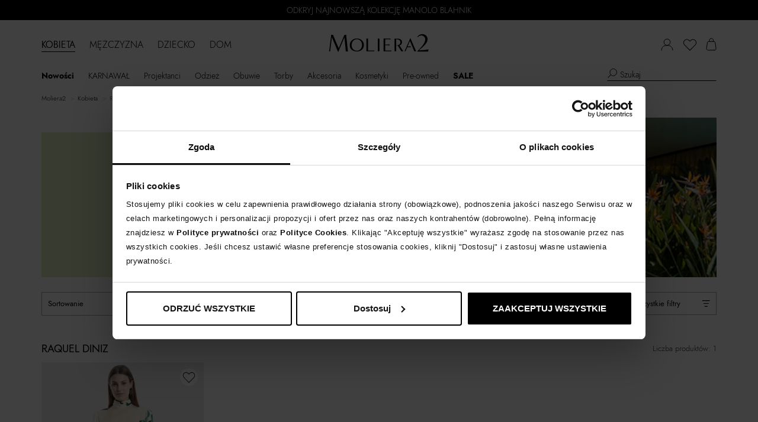

--- FILE ---
content_type: text/css
request_url: https://www.moliera2.com/assets/css-compress/395b3d0299202611922ea788d05b16d3.css?v=1765809502
body_size: 52095
content:
/*
To change this license header, choose License Headers in Project Properties.
To change this template file, choose Tools | Templates
and open the template in the editor.
*//* 
    Created on : 22 paź 2020, 13:37:04
    Author     : programmer02
*/.kkk-item-sell-price,.kkk-item-discount{display:inline-block}.kkk-item-sell-price .kkk-item-sell-price-no-discount,.kkk-item-sell-price .kkk-item-sell-price-discount{display:inline-block;font-size:20px}.kkk-item-sell-price .kkk-item-sell-price-no-discount{color:#808080;font-weight:400;margin-right:5px;text-decoration:line-through}.kkk-item-sell-price .kkk-item-sell-price-discount{color:#910028;font-weight:600;margin-right:10px}.kkk-item-discount{background-color:#910028;color:#fff;font-size:15px;font-weight:700;padding:5px 8px}.kkk-item-discount-card,.kkk-item-discount-discount{display:inline-block}.kkk-item-discount-card{width:17px;height:13px;transform:rotate(142.39deg);border-radius:1px;background-color:#ffffff}.kkk-item-data{display:flex;align-items:center;vertical-align:middle;padding-right:15px}.kkk-item-frame{display:none;color:#232323;font-size:12px;font-weight:600;background-color:#EFEFEF;padding:9px 10px 9px 0;position:absolute;align-self:center;z-index:10;top:4px;margin-left:93px}.kkk-item-frame:before{content:" ";width:0;background:transparent;height:0;position:absolute;top:0;left:-23px;border-right:23px solid #EFEFEF;border-top:18px solid transparent;border-left:0px solid transparent;border-bottom:18px solid transparent}.product-index .kkk-item-sell-price .kkk-item-sell-price-no-discount,.product-index .kkk-item-sell-price .kkk-item-sell-price-discount,.wishlist .kkk-item-sell-price .kkk-item-sell-price-no-discount,.wishlist .kkk-item-sell-price .kkk-item-sell-price-discount{font-size:13px;margin-right:8px}.product-index .kkk-item-discount-card,.wishlist .kkk-item-discount-card{width:13px;height:10px}.product-index .kkk-item-discount,.wishlist .kkk-item-discount{font-size:13px;font-weight:700;padding:4px 5px}.product-index .kkk-item-data,.wishlist .kkk-item-data{display:block;vertical-align:middle;padding-right:0;text-align:center}.product-view .wishlist-list-item-price.product-price-ol{height:auto}.product-view .wishlist-list-item-price.product-price-ol .kkk-item{width:100%;height:auto;margin-top:6px}.wishlist .kkk-item-sell-price .kkk-item-sell-price-no-discount,.wishlist .kkk-item-sell-price .kkk-item-sell-price-discount{margin-right:9px}@media (max-width: 363px){.kkk-item-frame{white-space:break-spaces;left:auto !important;right:-45px !important;text-align:center}.kkk-item-frame:before{left:38% !important}}@media (max-width: 767px){.kkk-item{text-align:center;width:100%;display:flex;align-items:center}.kkk-item-data{display:flex;padding-right:2px;white-space:nowrap;text-align:left}.kkk-item-sell-price .kkk-item-sell-price-no-discount{color:#000000;font-size:17px;font-weight:400;text-decoration:line-through;margin-right:13px}.kkk-item-discount-discount{font-size:14px}.product-view .kkk-item-sell-price .kkk-item-sell-price-no-discount{margin-right:10px}.kkk-item-sell-price .kkk-item-sell-price-discount{color:#910028;font-size:21px;font-weight:600;margin-right:15px}.product-view .kkk-item-sell-price .kkk-item-sell-price-discount{margin-right:10px}.kkk-item-discount-card{width:13px;height:10px}.kkk-item-discount{padding:3px 4px 5px 5px;display:block;position:relative;font-size:18px;font-weight:700}.kkk-item-discount-card{width:13px;height:10px}.wishlist .kkk-item{margin-top:10px}.wishlist .kkk-item-sell-price .kkk-item-sell-price-no-discount,.wishlist .kkk-item-sell-price .kkk-item-sell-price-discount{font-size:14px;margin-right:5px}.wishlist .kkk-item-discount-card{width:14px;height:10px}.wishlist .kkk-item-discount{font-size:14px;font-weight:700;padding:3px 8px}.product-index .kkk-item-sell-price .kkk-item-sell-price-no-discount,.product-index .kkk-item-sell-price .kkk-item-sell-price-discount,.wishlist .kkk-item-sell-price .kkk-item-sell-price-no-discount,.wishlist .kkk-item-sell-price .kkk-item-sell-price-discount{font-size:12px;margin-right:7px}.product-index .kkk-item,.wishlist .kkk-item{display:table}.product-index .kkk-item-data,.wishlist .kkk-item-data{display:block}.product-index .kkk-item-data .kkk-item-discount,.wishlist .kkk-item-data,.kkk-item-discount{display:inline-block}}@media (min-width: 768px){.product-view .product-price-ol{height:43px}.product-view .product-price-ol .kkk-item{display:flex;vertical-align:middle;height:43px}.product-index .kkk-item-sell-price .kkk-item-sell-price-no-discount,.product-index .kkk-item-sell-price .kkk-item-sell-price-discount{margin-right:1px}}@media (min-width: 768px) and (max-width: 1199px){.kkk-item-frame{top:56px !important;margin-left:-110px !important;left:auto !important}}@media (max-width: 1199px){.kkk-item-frame{position:absolute;top:45px;left:-105px;padding:9px 10px;margin-left:0}.kkk-item-frame:before{content:" ";width:0;background:transparent;height:0;position:absolute;top:-15px;left:43%;border-right:20px solid transparent;border-top:0px solid transparent;border-left:20px solid transparent;border-bottom:15px solid #EFEFEF}}/*!
 * Bootstrap v3.3.7 (http://getbootstrap.com)
 * Copyright 2011-2016 Twitter, Inc.
 * Licensed under MIT (https://github.com/twbs/bootstrap/blob/master/LICENSE)
 *//*! normalize.css v3.0.3 | MIT License | github.com/necolas/normalize.css */html{font-family:sans-serif;-webkit-text-size-adjust:100%;-ms-text-size-adjust:100%}body{margin:0}article,aside,details,figcaption,figure,footer,header,hgroup,main,menu,nav,section,summary{display:block}audio,canvas,progress,video{display:inline-block;vertical-align:baseline}audio:not([controls]){display:none;height:0}[hidden],template{display:none}a{background-color:transparent}a:active,a:hover{outline:0}abbr[title]{border-bottom:1px dotted}b,strong{font-weight:bold}dfn{font-style:italic}h1{margin:.67em 0;font-size:2em}mark{color:#000;background:#ff0}small{font-size:80%}sub,sup{position:relative;font-size:75%;line-height:0;vertical-align:baseline}sup{top:-.5em}sub{bottom:-.25em}img{border:0}svg:not(:root){overflow:hidden}figure{margin:1em 40px}hr{height:0;-webkit-box-sizing:content-box;-moz-box-sizing:content-box;box-sizing:content-box}pre{overflow:auto}code,kbd,pre,samp{font-family:monospace, monospace;font-size:1em}button,input,optgroup,select,textarea{margin:0;font:inherit;color:inherit}button{overflow:visible}button,select{text-transform:none}button,html input[type="button"],input[type="reset"],input[type="submit"]{-webkit-appearance:button;cursor:pointer}button[disabled],html input[disabled]{cursor:default}button::-moz-focus-inner,input::-moz-focus-inner{padding:0;border:0}input{line-height:normal}input[type="checkbox"],input[type="radio"]{-webkit-box-sizing:border-box;-moz-box-sizing:border-box;box-sizing:border-box;padding:0}input[type="number"]::-webkit-inner-spin-button,input[type="number"]::-webkit-outer-spin-button{height:auto}input[type="search"]{-webkit-box-sizing:content-box;-moz-box-sizing:content-box;box-sizing:content-box;-webkit-appearance:textfield}input[type="search"]::-webkit-search-cancel-button,input[type="search"]::-webkit-search-decoration{-webkit-appearance:none}fieldset{padding:.35em .625em .75em;margin:0 2px;border:1px solid #c0c0c0}legend{padding:0;border:0}textarea{overflow:auto}optgroup{font-weight:bold}table{border-spacing:0;border-collapse:collapse}td,th{padding:0}/*! Source: https://github.com/h5bp/html5-boilerplate/blob/master/src/css/main.css */@media print{*,*:before,*:after{color:#000 !important;text-shadow:none !important;background:transparent !important;-webkit-box-shadow:none !important;box-shadow:none !important}a,a:visited{text-decoration:underline}a[href]:after{content:" (" attr(href) ")"}abbr[title]:after{content:" (" attr(title) ")"}a[href^="#"]:after,a[href^="javascript:"]:after{content:""}pre,blockquote{border:1px solid #999;page-break-inside:avoid}thead{display:table-header-group}tr,img{page-break-inside:avoid}img{max-width:100% !important}p,h2,h3{orphans:3;widows:3}h2,h3{page-break-after:avoid}.navbar{display:none}.btn > .caret,.dropup > .btn > .caret{border-top-color:#000 !important}.label{border:1px solid #000}.table{border-collapse:collapse !important}.table td,.table th{background-color:#fff !important}.table-bordered th,.table-bordered td{border:1px solid #ddd !important}}@font-face{font-family:'Glyphicons Halflings';src:url('/assets/28af58e4/fonts/glyphicons-halflings-regular.eot');src:url('/assets/28af58e4/fonts/glyphicons-halflings-regular.eot?#iefix') format('embedded-opentype'), url('/assets/28af58e4/fonts/glyphicons-halflings-regular.woff2') format('woff2'), url('/assets/28af58e4/fonts/glyphicons-halflings-regular.woff') format('woff'), url('/assets/28af58e4/fonts/glyphicons-halflings-regular.ttf') format('truetype'), url('/assets/28af58e4/fonts/glyphicons-halflings-regular.svg#glyphicons_halflingsregular') format('svg')}.glyphicon{position:relative;top:1px;display:inline-block;font-family:'Glyphicons Halflings';font-style:normal;font-weight:normal;line-height:1;-webkit-font-smoothing:antialiased;-moz-osx-font-smoothing:grayscale}.glyphicon-asterisk:before{content:"\002a"}.glyphicon-plus:before{content:"\002b"}.glyphicon-euro:before,.glyphicon-eur:before{content:"\20ac"}.glyphicon-minus:before{content:"\2212"}.glyphicon-cloud:before{content:"\2601"}.glyphicon-envelope:before{content:"\2709"}.glyphicon-pencil:before{content:"\270f"}.glyphicon-glass:before{content:"\e001"}.glyphicon-music:before{content:"\e002"}.glyphicon-search:before{content:"\e003"}.glyphicon-heart:before{content:"\e005"}.glyphicon-star:before{content:"\e006"}.glyphicon-star-empty:before{content:"\e007"}.glyphicon-user:before{content:"\e008"}.glyphicon-film:before{content:"\e009"}.glyphicon-th-large:before{content:"\e010"}.glyphicon-th:before{content:"\e011"}.glyphicon-th-list:before{content:"\e012"}.glyphicon-ok:before{content:"\e013"}.glyphicon-remove:before{content:"\e014"}.glyphicon-zoom-in:before{content:"\e015"}.glyphicon-zoom-out:before{content:"\e016"}.glyphicon-off:before{content:"\e017"}.glyphicon-signal:before{content:"\e018"}.glyphicon-cog:before{content:"\e019"}.glyphicon-trash:before{content:"\e020"}.glyphicon-home:before{content:"\e021"}.glyphicon-file:before{content:"\e022"}.glyphicon-time:before{content:"\e023"}.glyphicon-road:before{content:"\e024"}.glyphicon-download-alt:before{content:"\e025"}.glyphicon-download:before{content:"\e026"}.glyphicon-upload:before{content:"\e027"}.glyphicon-inbox:before{content:"\e028"}.glyphicon-play-circle:before{content:"\e029"}.glyphicon-repeat:before{content:"\e030"}.glyphicon-refresh:before{content:"\e031"}.glyphicon-list-alt:before{content:"\e032"}.glyphicon-lock:before{content:"\e033"}.glyphicon-flag:before{content:"\e034"}.glyphicon-headphones:before{content:"\e035"}.glyphicon-volume-off:before{content:"\e036"}.glyphicon-volume-down:before{content:"\e037"}.glyphicon-volume-up:before{content:"\e038"}.glyphicon-qrcode:before{content:"\e039"}.glyphicon-barcode:before{content:"\e040"}.glyphicon-tag:before{content:"\e041"}.glyphicon-tags:before{content:"\e042"}.glyphicon-book:before{content:"\e043"}.glyphicon-bookmark:before{content:"\e044"}.glyphicon-print:before{content:"\e045"}.glyphicon-camera:before{content:"\e046"}.glyphicon-font:before{content:"\e047"}.glyphicon-bold:before{content:"\e048"}.glyphicon-italic:before{content:"\e049"}.glyphicon-text-height:before{content:"\e050"}.glyphicon-text-width:before{content:"\e051"}.glyphicon-align-left:before{content:"\e052"}.glyphicon-align-center:before{content:"\e053"}.glyphicon-align-right:before{content:"\e054"}.glyphicon-align-justify:before{content:"\e055"}.glyphicon-list:before{content:"\e056"}.glyphicon-indent-left:before{content:"\e057"}.glyphicon-indent-right:before{content:"\e058"}.glyphicon-facetime-video:before{content:"\e059"}.glyphicon-picture:before{content:"\e060"}.glyphicon-map-marker:before{content:"\e062"}.glyphicon-adjust:before{content:"\e063"}.glyphicon-tint:before{content:"\e064"}.glyphicon-edit:before{content:"\e065"}.glyphicon-share:before{content:"\e066"}.glyphicon-check:before{content:"\e067"}.glyphicon-move:before{content:"\e068"}.glyphicon-step-backward:before{content:"\e069"}.glyphicon-fast-backward:before{content:"\e070"}.glyphicon-backward:before{content:"\e071"}.glyphicon-play:before{content:"\e072"}.glyphicon-pause:before{content:"\e073"}.glyphicon-stop:before{content:"\e074"}.glyphicon-forward:before{content:"\e075"}.glyphicon-fast-forward:before{content:"\e076"}.glyphicon-step-forward:before{content:"\e077"}.glyphicon-eject:before{content:"\e078"}.glyphicon-chevron-left:before{content:"\e079"}.glyphicon-chevron-right:before{content:"\e080"}.glyphicon-plus-sign:before{content:"\e081"}.glyphicon-minus-sign:before{content:"\e082"}.glyphicon-remove-sign:before{content:"\e083"}.glyphicon-ok-sign:before{content:"\e084"}.glyphicon-question-sign:before{content:"\e085"}.glyphicon-info-sign:before{content:"\e086"}.glyphicon-screenshot:before{content:"\e087"}.glyphicon-remove-circle:before{content:"\e088"}.glyphicon-ok-circle:before{content:"\e089"}.glyphicon-ban-circle:before{content:"\e090"}.glyphicon-arrow-left:before{content:"\e091"}.glyphicon-arrow-right:before{content:"\e092"}.glyphicon-arrow-up:before{content:"\e093"}.glyphicon-arrow-down:before{content:"\e094"}.glyphicon-share-alt:before{content:"\e095"}.glyphicon-resize-full:before{content:"\e096"}.glyphicon-resize-small:before{content:"\e097"}.glyphicon-exclamation-sign:before{content:"\e101"}.glyphicon-gift:before{content:"\e102"}.glyphicon-leaf:before{content:"\e103"}.glyphicon-fire:before{content:"\e104"}.glyphicon-eye-open:before{content:"\e105"}.glyphicon-eye-close:before{content:"\e106"}.glyphicon-warning-sign:before{content:"\e107"}.glyphicon-plane:before{content:"\e108"}.glyphicon-calendar:before{content:"\e109"}.glyphicon-random:before{content:"\e110"}.glyphicon-comment:before{content:"\e111"}.glyphicon-magnet:before{content:"\e112"}.glyphicon-chevron-up:before{content:"\e113"}.glyphicon-chevron-down:before{content:"\e114"}.glyphicon-retweet:before{content:"\e115"}.glyphicon-shopping-cart:before{content:"\e116"}.glyphicon-folder-close:before{content:"\e117"}.glyphicon-folder-open:before{content:"\e118"}.glyphicon-resize-vertical:before{content:"\e119"}.glyphicon-resize-horizontal:before{content:"\e120"}.glyphicon-hdd:before{content:"\e121"}.glyphicon-bullhorn:before{content:"\e122"}.glyphicon-bell:before{content:"\e123"}.glyphicon-certificate:before{content:"\e124"}.glyphicon-thumbs-up:before{content:"\e125"}.glyphicon-thumbs-down:before{content:"\e126"}.glyphicon-hand-right:before{content:"\e127"}.glyphicon-hand-left:before{content:"\e128"}.glyphicon-hand-up:before{content:"\e129"}.glyphicon-hand-down:before{content:"\e130"}.glyphicon-circle-arrow-right:before{content:"\e131"}.glyphicon-circle-arrow-left:before{content:"\e132"}.glyphicon-circle-arrow-up:before{content:"\e133"}.glyphicon-circle-arrow-down:before{content:"\e134"}.glyphicon-globe:before{content:"\e135"}.glyphicon-wrench:before{content:"\e136"}.glyphicon-tasks:before{content:"\e137"}.glyphicon-filter:before{content:"\e138"}.glyphicon-briefcase:before{content:"\e139"}.glyphicon-fullscreen:before{content:"\e140"}.glyphicon-dashboard:before{content:"\e141"}.glyphicon-paperclip:before{content:"\e142"}.glyphicon-heart-empty:before{content:"\e143"}.glyphicon-link:before{content:"\e144"}.glyphicon-phone:before{content:"\e145"}.glyphicon-pushpin:before{content:"\e146"}.glyphicon-usd:before{content:"\e148"}.glyphicon-gbp:before{content:"\e149"}.glyphicon-sort:before{content:"\e150"}.glyphicon-sort-by-alphabet:before{content:"\e151"}.glyphicon-sort-by-alphabet-alt:before{content:"\e152"}.glyphicon-sort-by-order:before{content:"\e153"}.glyphicon-sort-by-order-alt:before{content:"\e154"}.glyphicon-sort-by-attributes:before{content:"\e155"}.glyphicon-sort-by-attributes-alt:before{content:"\e156"}.glyphicon-unchecked:before{content:"\e157"}.glyphicon-expand:before{content:"\e158"}.glyphicon-collapse-down:before{content:"\e159"}.glyphicon-collapse-up:before{content:"\e160"}.glyphicon-log-in:before{content:"\e161"}.glyphicon-flash:before{content:"\e162"}.glyphicon-log-out:before{content:"\e163"}.glyphicon-new-window:before{content:"\e164"}.glyphicon-record:before{content:"\e165"}.glyphicon-save:before{content:"\e166"}.glyphicon-open:before{content:"\e167"}.glyphicon-saved:before{content:"\e168"}.glyphicon-import:before{content:"\e169"}.glyphicon-export:before{content:"\e170"}.glyphicon-send:before{content:"\e171"}.glyphicon-floppy-disk:before{content:"\e172"}.glyphicon-floppy-saved:before{content:"\e173"}.glyphicon-floppy-remove:before{content:"\e174"}.glyphicon-floppy-save:before{content:"\e175"}.glyphicon-floppy-open:before{content:"\e176"}.glyphicon-credit-card:before{content:"\e177"}.glyphicon-transfer:before{content:"\e178"}.glyphicon-cutlery:before{content:"\e179"}.glyphicon-header:before{content:"\e180"}.glyphicon-compressed:before{content:"\e181"}.glyphicon-earphone:before{content:"\e182"}.glyphicon-phone-alt:before{content:"\e183"}.glyphicon-tower:before{content:"\e184"}.glyphicon-stats:before{content:"\e185"}.glyphicon-sd-video:before{content:"\e186"}.glyphicon-hd-video:before{content:"\e187"}.glyphicon-subtitles:before{content:"\e188"}.glyphicon-sound-stereo:before{content:"\e189"}.glyphicon-sound-dolby:before{content:"\e190"}.glyphicon-sound-5-1:before{content:"\e191"}.glyphicon-sound-6-1:before{content:"\e192"}.glyphicon-sound-7-1:before{content:"\e193"}.glyphicon-copyright-mark:before{content:"\e194"}.glyphicon-registration-mark:before{content:"\e195"}.glyphicon-cloud-download:before{content:"\e197"}.glyphicon-cloud-upload:before{content:"\e198"}.glyphicon-tree-conifer:before{content:"\e199"}.glyphicon-tree-deciduous:before{content:"\e200"}.glyphicon-cd:before{content:"\e201"}.glyphicon-save-file:before{content:"\e202"}.glyphicon-open-file:before{content:"\e203"}.glyphicon-level-up:before{content:"\e204"}.glyphicon-copy:before{content:"\e205"}.glyphicon-paste:before{content:"\e206"}.glyphicon-alert:before{content:"\e209"}.glyphicon-equalizer:before{content:"\e210"}.glyphicon-king:before{content:"\e211"}.glyphicon-queen:before{content:"\e212"}.glyphicon-pawn:before{content:"\e213"}.glyphicon-bishop:before{content:"\e214"}.glyphicon-knight:before{content:"\e215"}.glyphicon-baby-formula:before{content:"\e216"}.glyphicon-tent:before{content:"\26fa"}.glyphicon-blackboard:before{content:"\e218"}.glyphicon-bed:before{content:"\e219"}.glyphicon-apple:before{content:"\f8ff"}.glyphicon-erase:before{content:"\e221"}.glyphicon-hourglass:before{content:"\231b"}.glyphicon-lamp:before{content:"\e223"}.glyphicon-duplicate:before{content:"\e224"}.glyphicon-piggy-bank:before{content:"\e225"}.glyphicon-scissors:before{content:"\e226"}.glyphicon-bitcoin:before{content:"\e227"}.glyphicon-btc:before{content:"\e227"}.glyphicon-xbt:before{content:"\e227"}.glyphicon-yen:before{content:"\00a5"}.glyphicon-jpy:before{content:"\00a5"}.glyphicon-ruble:before{content:"\20bd"}.glyphicon-rub:before{content:"\20bd"}.glyphicon-scale:before{content:"\e230"}.glyphicon-ice-lolly:before{content:"\e231"}.glyphicon-ice-lolly-tasted:before{content:"\e232"}.glyphicon-education:before{content:"\e233"}.glyphicon-option-horizontal:before{content:"\e234"}.glyphicon-option-vertical:before{content:"\e235"}.glyphicon-menu-hamburger:before{content:"\e236"}.glyphicon-modal-window:before{content:"\e237"}.glyphicon-oil:before{content:"\e238"}.glyphicon-grain:before{content:"\e239"}.glyphicon-sunglasses:before{content:"\e240"}.glyphicon-text-size:before{content:"\e241"}.glyphicon-text-color:before{content:"\e242"}.glyphicon-text-background:before{content:"\e243"}.glyphicon-object-align-top:before{content:"\e244"}.glyphicon-object-align-bottom:before{content:"\e245"}.glyphicon-object-align-horizontal:before{content:"\e246"}.glyphicon-object-align-left:before{content:"\e247"}.glyphicon-object-align-vertical:before{content:"\e248"}.glyphicon-object-align-right:before{content:"\e249"}.glyphicon-triangle-right:before{content:"\e250"}.glyphicon-triangle-left:before{content:"\e251"}.glyphicon-triangle-bottom:before{content:"\e252"}.glyphicon-triangle-top:before{content:"\e253"}.glyphicon-console:before{content:"\e254"}.glyphicon-superscript:before{content:"\e255"}.glyphicon-subscript:before{content:"\e256"}.glyphicon-menu-left:before{content:"\e257"}.glyphicon-menu-right:before{content:"\e258"}.glyphicon-menu-down:before{content:"\e259"}.glyphicon-menu-up:before{content:"\e260"}*{-webkit-box-sizing:border-box;-moz-box-sizing:border-box;box-sizing:border-box}*:before,*:after{-webkit-box-sizing:border-box;-moz-box-sizing:border-box;box-sizing:border-box}html{font-size:10px;-webkit-tap-highlight-color:rgba(0, 0, 0, 0)}body{font-family:"Helvetica Neue", Helvetica, Arial, sans-serif;font-size:14px;line-height:1.42857143;color:#333;background-color:#fff}input,button,select,textarea{font-family:inherit;font-size:inherit;line-height:inherit}a{color:#337ab7;text-decoration:none}a:hover,a:focus{color:#23527c;text-decoration:underline}a:focus{outline:5px auto -webkit-focus-ring-color;outline-offset:-2px}figure{margin:0}img{vertical-align:middle}.img-responsive,.thumbnail > img,.thumbnail a > img,.carousel-inner > .item > img,.carousel-inner > .item > a > img{display:block;max-width:100%;height:auto}.img-rounded{border-radius:6px}.img-thumbnail{display:inline-block;max-width:100%;height:auto;padding:4px;line-height:1.42857143;background-color:#fff;border:1px solid #ddd;border-radius:4px;-webkit-transition:all .2s ease-in-out;-o-transition:all .2s ease-in-out;transition:all .2s ease-in-out}.img-circle{border-radius:50%}hr{margin-top:20px;margin-bottom:20px;border:0;border-top:1px solid #eee}.sr-only{position:absolute;width:1px;height:1px;padding:0;margin:-1px;overflow:hidden;clip:rect(0, 0, 0, 0);border:0}.sr-only-focusable:active,.sr-only-focusable:focus{position:static;width:auto;height:auto;margin:0;overflow:visible;clip:auto}[role="button"]{cursor:pointer}h1,h2,h3,h4,h5,h6,.h1,.h2,.h3,.h4,.h5,.h6{font-family:inherit;font-weight:500;line-height:1.1;color:inherit}h1 small,h2 small,h3 small,h4 small,h5 small,h6 small,.h1 small,.h2 small,.h3 small,.h4 small,.h5 small,.h6 small,h1 .small,h2 .small,h3 .small,h4 .small,h5 .small,h6 .small,.h1 .small,.h2 .small,.h3 .small,.h4 .small,.h5 .small,.h6 .small{font-weight:normal;line-height:1;color:#777}h1,.h1,h2,.h2,h3,.h3{margin-top:20px;margin-bottom:10px}h1 small,.h1 small,h2 small,.h2 small,h3 small,.h3 small,h1 .small,.h1 .small,h2 .small,.h2 .small,h3 .small,.h3 .small{font-size:65%}h4,.h4,h5,.h5,h6,.h6{margin-top:10px;margin-bottom:10px}h4 small,.h4 small,h5 small,.h5 small,h6 small,.h6 small,h4 .small,.h4 .small,h5 .small,.h5 .small,h6 .small,.h6 .small{font-size:75%}h1,.h1{font-size:36px}h2,.h2{font-size:30px}h3,.h3{font-size:24px}h4,.h4{font-size:18px}h5,.h5{font-size:14px}h6,.h6{font-size:12px}p{margin:0 0 10px}.lead{margin-bottom:20px;font-size:16px;font-weight:300;line-height:1.4}@media (min-width: 768px){.lead{font-size:21px}}small,.small{font-size:85%}mark,.mark{padding:.2em;background-color:#fcf8e3}.text-left{text-align:left}.text-right{text-align:right}.text-center{text-align:center}.text-justify{text-align:justify}.text-nowrap{white-space:nowrap}.text-lowercase{text-transform:lowercase}.text-uppercase{text-transform:uppercase}.text-capitalize{text-transform:capitalize}.text-muted{color:#777}.text-primary{color:#337ab7}a.text-primary:hover,a.text-primary:focus{color:#286090}.text-success{color:#3c763d}a.text-success:hover,a.text-success:focus{color:#2b542c}.text-info{color:#31708f}a.text-info:hover,a.text-info:focus{color:#245269}.text-warning{color:#8a6d3b}a.text-warning:hover,a.text-warning:focus{color:#66512c}.text-danger{color:#a94442}a.text-danger:hover,a.text-danger:focus{color:#843534}.bg-primary{color:#fff;background-color:#337ab7}a.bg-primary:hover,a.bg-primary:focus{background-color:#286090}.bg-success{background-color:#dff0d8}a.bg-success:hover,a.bg-success:focus{background-color:#c1e2b3}.bg-info{background-color:#d9edf7}a.bg-info:hover,a.bg-info:focus{background-color:#afd9ee}.bg-warning{background-color:#fcf8e3}a.bg-warning:hover,a.bg-warning:focus{background-color:#f7ecb5}.bg-danger{background-color:#f2dede}a.bg-danger:hover,a.bg-danger:focus{background-color:#e4b9b9}.page-header{padding-bottom:9px;margin:40px 0 20px;border-bottom:1px solid #eee}ul,ol{margin-top:0;margin-bottom:10px}ul ul,ol ul,ul ol,ol ol{margin-bottom:0}.list-unstyled{padding-left:0;list-style:none}.list-inline{padding-left:0;margin-left:-5px;list-style:none}.list-inline > li{display:inline-block;padding-right:5px;padding-left:5px}dl{margin-top:0;margin-bottom:20px}dt,dd{line-height:1.42857143}dt{font-weight:bold}dd{margin-left:0}@media (min-width: 768px){.dl-horizontal dt{float:left;width:160px;overflow:hidden;clear:left;text-align:right;text-overflow:ellipsis;white-space:nowrap}.dl-horizontal dd{margin-left:180px}}abbr[title],abbr[data-original-title]{cursor:help;border-bottom:1px dotted #777}.initialism{font-size:90%;text-transform:uppercase}blockquote{padding:10px 20px;margin:0 0 20px;font-size:17.5px;border-left:5px solid #eee}blockquote p:last-child,blockquote ul:last-child,blockquote ol:last-child{margin-bottom:0}blockquote footer,blockquote small,blockquote .small{display:block;font-size:80%;line-height:1.42857143;color:#777}blockquote footer:before,blockquote small:before,blockquote .small:before{content:'\2014 \00A0'}.blockquote-reverse,blockquote.pull-right{padding-right:15px;padding-left:0;text-align:right;border-right:5px solid #eee;border-left:0}.blockquote-reverse footer:before,blockquote.pull-right footer:before,.blockquote-reverse small:before,blockquote.pull-right small:before,.blockquote-reverse .small:before,blockquote.pull-right .small:before{content:''}.blockquote-reverse footer:after,blockquote.pull-right footer:after,.blockquote-reverse small:after,blockquote.pull-right small:after,.blockquote-reverse .small:after,blockquote.pull-right .small:after{content:'\00A0 \2014'}address{margin-bottom:20px;font-style:normal;line-height:1.42857143}code,kbd,pre,samp{font-family:Menlo, Monaco, Consolas, "Courier New", monospace}code{padding:2px 4px;font-size:90%;color:#c7254e;background-color:#f9f2f4;border-radius:4px}kbd{padding:2px 4px;font-size:90%;color:#fff;background-color:#333;border-radius:3px;-webkit-box-shadow:inset 0 -1px 0 rgba(0, 0, 0, .25);box-shadow:inset 0 -1px 0 rgba(0, 0, 0, .25)}kbd kbd{padding:0;font-size:100%;font-weight:bold;-webkit-box-shadow:none;box-shadow:none}pre{display:block;padding:9.5px;margin:0 0 10px;font-size:13px;line-height:1.42857143;color:#333;word-break:break-all;word-wrap:break-word;background-color:#f5f5f5;border:1px solid #ccc;border-radius:4px}pre code{padding:0;font-size:inherit;color:inherit;white-space:pre-wrap;background-color:transparent;border-radius:0}.pre-scrollable{max-height:340px;overflow-y:scroll}.container{padding-right:15px;padding-left:15px;margin-right:auto;margin-left:auto}@media (min-width: 768px){.container{width:750px}}@media (min-width: 992px){.container{width:970px}}@media (min-width: 1200px){.container{width:1170px}}.container-fluid{padding-right:15px;padding-left:15px;margin-right:auto;margin-left:auto}.row{margin-right:-15px;margin-left:-15px}.col-xs-1,.col-sm-1,.col-md-1,.col-lg-1,.col-xs-2,.col-sm-2,.col-md-2,.col-lg-2,.col-xs-3,.col-sm-3,.col-md-3,.col-lg-3,.col-xs-4,.col-sm-4,.col-md-4,.col-lg-4,.col-xs-5,.col-sm-5,.col-md-5,.col-lg-5,.col-xs-6,.col-sm-6,.col-md-6,.col-lg-6,.col-xs-7,.col-sm-7,.col-md-7,.col-lg-7,.col-xs-8,.col-sm-8,.col-md-8,.col-lg-8,.col-xs-9,.col-sm-9,.col-md-9,.col-lg-9,.col-xs-10,.col-sm-10,.col-md-10,.col-lg-10,.col-xs-11,.col-sm-11,.col-md-11,.col-lg-11,.col-xs-12,.col-sm-12,.col-md-12,.col-lg-12{position:relative;min-height:1px;padding-right:15px;padding-left:15px}.col-xs-1,.col-xs-2,.col-xs-3,.col-xs-4,.col-xs-5,.col-xs-6,.col-xs-7,.col-xs-8,.col-xs-9,.col-xs-10,.col-xs-11,.col-xs-12{float:left}.col-xs-12{width:100%}.col-xs-11{width:91.66666667%}.col-xs-10{width:83.33333333%}.col-xs-9{width:75%}.col-xs-8{width:66.66666667%}.col-xs-7{width:58.33333333%}.col-xs-6{width:50%}.col-xs-5{width:41.66666667%}.col-xs-4{width:33.33333333%}.col-xs-3{width:25%}.col-xs-2{width:16.66666667%}.col-xs-1{width:8.33333333%}.col-xs-pull-12{right:100%}.col-xs-pull-11{right:91.66666667%}.col-xs-pull-10{right:83.33333333%}.col-xs-pull-9{right:75%}.col-xs-pull-8{right:66.66666667%}.col-xs-pull-7{right:58.33333333%}.col-xs-pull-6{right:50%}.col-xs-pull-5{right:41.66666667%}.col-xs-pull-4{right:33.33333333%}.col-xs-pull-3{right:25%}.col-xs-pull-2{right:16.66666667%}.col-xs-pull-1{right:8.33333333%}.col-xs-pull-0{right:auto}.col-xs-push-12{left:100%}.col-xs-push-11{left:91.66666667%}.col-xs-push-10{left:83.33333333%}.col-xs-push-9{left:75%}.col-xs-push-8{left:66.66666667%}.col-xs-push-7{left:58.33333333%}.col-xs-push-6{left:50%}.col-xs-push-5{left:41.66666667%}.col-xs-push-4{left:33.33333333%}.col-xs-push-3{left:25%}.col-xs-push-2{left:16.66666667%}.col-xs-push-1{left:8.33333333%}.col-xs-push-0{left:auto}.col-xs-offset-12{margin-left:100%}.col-xs-offset-11{margin-left:91.66666667%}.col-xs-offset-10{margin-left:83.33333333%}.col-xs-offset-9{margin-left:75%}.col-xs-offset-8{margin-left:66.66666667%}.col-xs-offset-7{margin-left:58.33333333%}.col-xs-offset-6{margin-left:50%}.col-xs-offset-5{margin-left:41.66666667%}.col-xs-offset-4{margin-left:33.33333333%}.col-xs-offset-3{margin-left:25%}.col-xs-offset-2{margin-left:16.66666667%}.col-xs-offset-1{margin-left:8.33333333%}.col-xs-offset-0{margin-left:0}@media (min-width: 768px){.col-sm-1,.col-sm-2,.col-sm-3,.col-sm-4,.col-sm-5,.col-sm-6,.col-sm-7,.col-sm-8,.col-sm-9,.col-sm-10,.col-sm-11,.col-sm-12{float:left}.col-sm-12{width:100%}.col-sm-11{width:91.66666667%}.col-sm-10{width:83.33333333%}.col-sm-9{width:75%}.col-sm-8{width:66.66666667%}.col-sm-7{width:58.33333333%}.col-sm-6{width:50%}.col-sm-5{width:41.66666667%}.col-sm-4{width:33.33333333%}.col-sm-3{width:25%}.col-sm-2{width:16.66666667%}.col-sm-1{width:8.33333333%}.col-sm-pull-12{right:100%}.col-sm-pull-11{right:91.66666667%}.col-sm-pull-10{right:83.33333333%}.col-sm-pull-9{right:75%}.col-sm-pull-8{right:66.66666667%}.col-sm-pull-7{right:58.33333333%}.col-sm-pull-6{right:50%}.col-sm-pull-5{right:41.66666667%}.col-sm-pull-4{right:33.33333333%}.col-sm-pull-3{right:25%}.col-sm-pull-2{right:16.66666667%}.col-sm-pull-1{right:8.33333333%}.col-sm-pull-0{right:auto}.col-sm-push-12{left:100%}.col-sm-push-11{left:91.66666667%}.col-sm-push-10{left:83.33333333%}.col-sm-push-9{left:75%}.col-sm-push-8{left:66.66666667%}.col-sm-push-7{left:58.33333333%}.col-sm-push-6{left:50%}.col-sm-push-5{left:41.66666667%}.col-sm-push-4{left:33.33333333%}.col-sm-push-3{left:25%}.col-sm-push-2{left:16.66666667%}.col-sm-push-1{left:8.33333333%}.col-sm-push-0{left:auto}.col-sm-offset-12{margin-left:100%}.col-sm-offset-11{margin-left:91.66666667%}.col-sm-offset-10{margin-left:83.33333333%}.col-sm-offset-9{margin-left:75%}.col-sm-offset-8{margin-left:66.66666667%}.col-sm-offset-7{margin-left:58.33333333%}.col-sm-offset-6{margin-left:50%}.col-sm-offset-5{margin-left:41.66666667%}.col-sm-offset-4{margin-left:33.33333333%}.col-sm-offset-3{margin-left:25%}.col-sm-offset-2{margin-left:16.66666667%}.col-sm-offset-1{margin-left:8.33333333%}.col-sm-offset-0{margin-left:0}}@media (min-width: 992px){.col-md-1,.col-md-2,.col-md-3,.col-md-4,.col-md-5,.col-md-6,.col-md-7,.col-md-8,.col-md-9,.col-md-10,.col-md-11,.col-md-12{float:left}.col-md-12{width:100%}.col-md-11{width:91.66666667%}.col-md-10{width:83.33333333%}.col-md-9{width:75%}.col-md-8{width:66.66666667%}.col-md-7{width:58.33333333%}.col-md-6{width:50%}.col-md-5{width:41.66666667%}.col-md-4{width:33.33333333%}.col-md-3{width:25%}.col-md-2{width:16.66666667%}.col-md-1{width:8.33333333%}.col-md-pull-12{right:100%}.col-md-pull-11{right:91.66666667%}.col-md-pull-10{right:83.33333333%}.col-md-pull-9{right:75%}.col-md-pull-8{right:66.66666667%}.col-md-pull-7{right:58.33333333%}.col-md-pull-6{right:50%}.col-md-pull-5{right:41.66666667%}.col-md-pull-4{right:33.33333333%}.col-md-pull-3{right:25%}.col-md-pull-2{right:16.66666667%}.col-md-pull-1{right:8.33333333%}.col-md-pull-0{right:auto}.col-md-push-12{left:100%}.col-md-push-11{left:91.66666667%}.col-md-push-10{left:83.33333333%}.col-md-push-9{left:75%}.col-md-push-8{left:66.66666667%}.col-md-push-7{left:58.33333333%}.col-md-push-6{left:50%}.col-md-push-5{left:41.66666667%}.col-md-push-4{left:33.33333333%}.col-md-push-3{left:25%}.col-md-push-2{left:16.66666667%}.col-md-push-1{left:8.33333333%}.col-md-push-0{left:auto}.col-md-offset-12{margin-left:100%}.col-md-offset-11{margin-left:91.66666667%}.col-md-offset-10{margin-left:83.33333333%}.col-md-offset-9{margin-left:75%}.col-md-offset-8{margin-left:66.66666667%}.col-md-offset-7{margin-left:58.33333333%}.col-md-offset-6{margin-left:50%}.col-md-offset-5{margin-left:41.66666667%}.col-md-offset-4{margin-left:33.33333333%}.col-md-offset-3{margin-left:25%}.col-md-offset-2{margin-left:16.66666667%}.col-md-offset-1{margin-left:8.33333333%}.col-md-offset-0{margin-left:0}}@media (min-width: 1200px){.col-lg-1,.col-lg-2,.col-lg-3,.col-lg-4,.col-lg-5,.col-lg-6,.col-lg-7,.col-lg-8,.col-lg-9,.col-lg-10,.col-lg-11,.col-lg-12{float:left}.col-lg-12{width:100%}.col-lg-11{width:91.66666667%}.col-lg-10{width:83.33333333%}.col-lg-9{width:75%}.col-lg-8{width:66.66666667%}.col-lg-7{width:58.33333333%}.col-lg-6{width:50%}.col-lg-5{width:41.66666667%}.col-lg-4{width:33.33333333%}.col-lg-3{width:25%}.col-lg-2{width:16.66666667%}.col-lg-1{width:8.33333333%}.col-lg-pull-12{right:100%}.col-lg-pull-11{right:91.66666667%}.col-lg-pull-10{right:83.33333333%}.col-lg-pull-9{right:75%}.col-lg-pull-8{right:66.66666667%}.col-lg-pull-7{right:58.33333333%}.col-lg-pull-6{right:50%}.col-lg-pull-5{right:41.66666667%}.col-lg-pull-4{right:33.33333333%}.col-lg-pull-3{right:25%}.col-lg-pull-2{right:16.66666667%}.col-lg-pull-1{right:8.33333333%}.col-lg-pull-0{right:auto}.col-lg-push-12{left:100%}.col-lg-push-11{left:91.66666667%}.col-lg-push-10{left:83.33333333%}.col-lg-push-9{left:75%}.col-lg-push-8{left:66.66666667%}.col-lg-push-7{left:58.33333333%}.col-lg-push-6{left:50%}.col-lg-push-5{left:41.66666667%}.col-lg-push-4{left:33.33333333%}.col-lg-push-3{left:25%}.col-lg-push-2{left:16.66666667%}.col-lg-push-1{left:8.33333333%}.col-lg-push-0{left:auto}.col-lg-offset-12{margin-left:100%}.col-lg-offset-11{margin-left:91.66666667%}.col-lg-offset-10{margin-left:83.33333333%}.col-lg-offset-9{margin-left:75%}.col-lg-offset-8{margin-left:66.66666667%}.col-lg-offset-7{margin-left:58.33333333%}.col-lg-offset-6{margin-left:50%}.col-lg-offset-5{margin-left:41.66666667%}.col-lg-offset-4{margin-left:33.33333333%}.col-lg-offset-3{margin-left:25%}.col-lg-offset-2{margin-left:16.66666667%}.col-lg-offset-1{margin-left:8.33333333%}.col-lg-offset-0{margin-left:0}}table{background-color:transparent}caption{padding-top:8px;padding-bottom:8px;color:#777;text-align:left}th{text-align:left}.table{width:100%;max-width:100%;margin-bottom:20px}.table > thead > tr > th,.table > tbody > tr > th,.table > tfoot > tr > th,.table > thead > tr > td,.table > tbody > tr > td,.table > tfoot > tr > td{padding:8px;line-height:1.42857143;vertical-align:top;border-top:1px solid #ddd}.table > thead > tr > th{vertical-align:bottom;border-bottom:2px solid #ddd}.table > caption + thead > tr:first-child > th,.table > colgroup + thead > tr:first-child > th,.table > thead:first-child > tr:first-child > th,.table > caption + thead > tr:first-child > td,.table > colgroup + thead > tr:first-child > td,.table > thead:first-child > tr:first-child > td{border-top:0}.table > tbody + tbody{border-top:2px solid #ddd}.table .table{background-color:#fff}.table-condensed > thead > tr > th,.table-condensed > tbody > tr > th,.table-condensed > tfoot > tr > th,.table-condensed > thead > tr > td,.table-condensed > tbody > tr > td,.table-condensed > tfoot > tr > td{padding:5px}.table-bordered{border:1px solid #ddd}.table-bordered > thead > tr > th,.table-bordered > tbody > tr > th,.table-bordered > tfoot > tr > th,.table-bordered > thead > tr > td,.table-bordered > tbody > tr > td,.table-bordered > tfoot > tr > td{border:1px solid #ddd}.table-bordered > thead > tr > th,.table-bordered > thead > tr > td{border-bottom-width:2px}.table-striped > tbody > tr:nth-of-type(odd){background-color:#f9f9f9}.table-hover > tbody > tr:hover{background-color:#f5f5f5}table col[class*="col-"]{position:static;display:table-column;float:none}table td[class*="col-"],table th[class*="col-"]{position:static;display:table-cell;float:none}.table > thead > tr > td.active,.table > tbody > tr > td.active,.table > tfoot > tr > td.active,.table > thead > tr > th.active,.table > tbody > tr > th.active,.table > tfoot > tr > th.active,.table > thead > tr.active > td,.table > tbody > tr.active > td,.table > tfoot > tr.active > td,.table > thead > tr.active > th,.table > tbody > tr.active > th,.table > tfoot > tr.active > th{background-color:#f5f5f5}.table-hover > tbody > tr > td.active:hover,.table-hover > tbody > tr > th.active:hover,.table-hover > tbody > tr.active:hover > td,.table-hover > tbody > tr:hover > .active,.table-hover > tbody > tr.active:hover > th{background-color:#e8e8e8}.table > thead > tr > td.success,.table > tbody > tr > td.success,.table > tfoot > tr > td.success,.table > thead > tr > th.success,.table > tbody > tr > th.success,.table > tfoot > tr > th.success,.table > thead > tr.success > td,.table > tbody > tr.success > td,.table > tfoot > tr.success > td,.table > thead > tr.success > th,.table > tbody > tr.success > th,.table > tfoot > tr.success > th{background-color:#dff0d8}.table-hover > tbody > tr > td.success:hover,.table-hover > tbody > tr > th.success:hover,.table-hover > tbody > tr.success:hover > td,.table-hover > tbody > tr:hover > .success,.table-hover > tbody > tr.success:hover > th{background-color:#d0e9c6}.table > thead > tr > td.info,.table > tbody > tr > td.info,.table > tfoot > tr > td.info,.table > thead > tr > th.info,.table > tbody > tr > th.info,.table > tfoot > tr > th.info,.table > thead > tr.info > td,.table > tbody > tr.info > td,.table > tfoot > tr.info > td,.table > thead > tr.info > th,.table > tbody > tr.info > th,.table > tfoot > tr.info > th{background-color:#d9edf7}.table-hover > tbody > tr > td.info:hover,.table-hover > tbody > tr > th.info:hover,.table-hover > tbody > tr.info:hover > td,.table-hover > tbody > tr:hover > .info,.table-hover > tbody > tr.info:hover > th{background-color:#c4e3f3}.table > thead > tr > td.warning,.table > tbody > tr > td.warning,.table > tfoot > tr > td.warning,.table > thead > tr > th.warning,.table > tbody > tr > th.warning,.table > tfoot > tr > th.warning,.table > thead > tr.warning > td,.table > tbody > tr.warning > td,.table > tfoot > tr.warning > td,.table > thead > tr.warning > th,.table > tbody > tr.warning > th,.table > tfoot > tr.warning > th{background-color:#fcf8e3}.table-hover > tbody > tr > td.warning:hover,.table-hover > tbody > tr > th.warning:hover,.table-hover > tbody > tr.warning:hover > td,.table-hover > tbody > tr:hover > .warning,.table-hover > tbody > tr.warning:hover > th{background-color:#faf2cc}.table > thead > tr > td.danger,.table > tbody > tr > td.danger,.table > tfoot > tr > td.danger,.table > thead > tr > th.danger,.table > tbody > tr > th.danger,.table > tfoot > tr > th.danger,.table > thead > tr.danger > td,.table > tbody > tr.danger > td,.table > tfoot > tr.danger > td,.table > thead > tr.danger > th,.table > tbody > tr.danger > th,.table > tfoot > tr.danger > th{background-color:#f2dede}.table-hover > tbody > tr > td.danger:hover,.table-hover > tbody > tr > th.danger:hover,.table-hover > tbody > tr.danger:hover > td,.table-hover > tbody > tr:hover > .danger,.table-hover > tbody > tr.danger:hover > th{background-color:#ebcccc}.table-responsive{min-height:.01%;overflow-x:auto}@media screen and (max-width: 767px){.table-responsive{width:100%;margin-bottom:15px;overflow-y:hidden;-ms-overflow-style:-ms-autohiding-scrollbar;border:1px solid #ddd}.table-responsive > .table{margin-bottom:0}.table-responsive > .table > thead > tr > th,.table-responsive > .table > tbody > tr > th,.table-responsive > .table > tfoot > tr > th,.table-responsive > .table > thead > tr > td,.table-responsive > .table > tbody > tr > td,.table-responsive > .table > tfoot > tr > td{white-space:nowrap}.table-responsive > .table-bordered{border:0}.table-responsive > .table-bordered > thead > tr > th:first-child,.table-responsive > .table-bordered > tbody > tr > th:first-child,.table-responsive > .table-bordered > tfoot > tr > th:first-child,.table-responsive > .table-bordered > thead > tr > td:first-child,.table-responsive > .table-bordered > tbody > tr > td:first-child,.table-responsive > .table-bordered > tfoot > tr > td:first-child{border-left:0}.table-responsive > .table-bordered > thead > tr > th:last-child,.table-responsive > .table-bordered > tbody > tr > th:last-child,.table-responsive > .table-bordered > tfoot > tr > th:last-child,.table-responsive > .table-bordered > thead > tr > td:last-child,.table-responsive > .table-bordered > tbody > tr > td:last-child,.table-responsive > .table-bordered > tfoot > tr > td:last-child{border-right:0}.table-responsive > .table-bordered > tbody > tr:last-child > th,.table-responsive > .table-bordered > tfoot > tr:last-child > th,.table-responsive > .table-bordered > tbody > tr:last-child > td,.table-responsive > .table-bordered > tfoot > tr:last-child > td{border-bottom:0}}fieldset{min-width:0;padding:0;margin:0;border:0}legend{display:block;width:100%;padding:0;margin-bottom:20px;font-size:21px;line-height:inherit;color:#333;border:0;border-bottom:1px solid #e5e5e5}label{display:inline-block;max-width:100%;margin-bottom:5px;font-weight:bold}input[type="search"]{-webkit-box-sizing:border-box;-moz-box-sizing:border-box;box-sizing:border-box}input[type="radio"],input[type="checkbox"]{margin:4px 0 0;margin-top:1px \9;line-height:normal}input[type="file"]{display:block}input[type="range"]{display:block;width:100%}select[multiple],select[size]{height:auto}input[type="file"]:focus,input[type="radio"]:focus,input[type="checkbox"]:focus{outline:5px auto -webkit-focus-ring-color;outline-offset:-2px}output{display:block;padding-top:7px;font-size:14px;line-height:1.42857143;color:#555}.form-control{display:block;width:100%;height:34px;padding:6px 12px;font-size:14px;line-height:1.42857143;color:#555;background-color:#fff;background-image:none;border:1px solid #ccc;border-radius:4px;-webkit-box-shadow:inset 0 1px 1px rgba(0, 0, 0, .075);box-shadow:inset 0 1px 1px rgba(0, 0, 0, .075);-webkit-transition:border-color ease-in-out .15s, -webkit-box-shadow ease-in-out .15s;-o-transition:border-color ease-in-out .15s, box-shadow ease-in-out .15s;transition:border-color ease-in-out .15s, box-shadow ease-in-out .15s}.form-control:focus{border-color:#66afe9;outline:0;-webkit-box-shadow:inset 0 1px 1px rgba(0,0,0,.075), 0 0 8px rgba(102, 175, 233, .6);box-shadow:inset 0 1px 1px rgba(0,0,0,.075), 0 0 8px rgba(102, 175, 233, .6)}.form-control::-moz-placeholder{color:#999;opacity:1}.form-control:-ms-input-placeholder{color:#999}.form-control::-webkit-input-placeholder{color:#999}.form-control::-ms-expand{background-color:transparent;border:0}.form-control[disabled],.form-control[readonly],fieldset[disabled] .form-control{background-color:#eee;opacity:1}.form-control[disabled],fieldset[disabled] .form-control{cursor:not-allowed}textarea.form-control{height:auto}input[type="search"]{-webkit-appearance:none}@media screen and (-webkit-min-device-pixel-ratio: 0){input[type="date"].form-control,input[type="time"].form-control,input[type="datetime-local"].form-control,input[type="month"].form-control{line-height:34px}input[type="date"].input-sm,input[type="time"].input-sm,input[type="datetime-local"].input-sm,input[type="month"].input-sm,.input-group-sm input[type="date"],.input-group-sm input[type="time"],.input-group-sm input[type="datetime-local"],.input-group-sm input[type="month"]{line-height:30px}input[type="date"].input-lg,input[type="time"].input-lg,input[type="datetime-local"].input-lg,input[type="month"].input-lg,.input-group-lg input[type="date"],.input-group-lg input[type="time"],.input-group-lg input[type="datetime-local"],.input-group-lg input[type="month"]{line-height:46px}}.form-group{margin-bottom:15px}.radio,.checkbox{position:relative;display:block;margin-top:10px;margin-bottom:10px}.radio label,.checkbox label{min-height:20px;padding-left:20px;margin-bottom:0;font-weight:normal;cursor:pointer}.radio input[type="radio"],.radio-inline input[type="radio"],.checkbox input[type="checkbox"],.checkbox-inline input[type="checkbox"]{position:absolute;margin-top:4px \9;margin-left:-20px}.radio + .radio,.checkbox + .checkbox{margin-top:-5px}.radio-inline,.checkbox-inline{position:relative;display:inline-block;padding-left:20px;margin-bottom:0;font-weight:normal;vertical-align:middle;cursor:pointer}.radio-inline + .radio-inline,.checkbox-inline + .checkbox-inline{margin-top:0;margin-left:10px}input[type="radio"][disabled],input[type="checkbox"][disabled],input[type="radio"].disabled,input[type="checkbox"].disabled,fieldset[disabled] input[type="radio"],fieldset[disabled] input[type="checkbox"]{cursor:not-allowed}.radio-inline.disabled,.checkbox-inline.disabled,fieldset[disabled] .radio-inline,fieldset[disabled] .checkbox-inline{cursor:not-allowed}.radio.disabled label,.checkbox.disabled label,fieldset[disabled] .radio label,fieldset[disabled] .checkbox label{cursor:not-allowed}.form-control-static{min-height:34px;padding-top:7px;padding-bottom:7px;margin-bottom:0}.form-control-static.input-lg,.form-control-static.input-sm{padding-right:0;padding-left:0}.input-sm{height:30px;padding:5px 10px;font-size:12px;line-height:1.5;border-radius:3px}select.input-sm{height:30px;line-height:30px}textarea.input-sm,select[multiple].input-sm{height:auto}.form-group-sm .form-control{height:30px;padding:5px 10px;font-size:12px;line-height:1.5;border-radius:3px}.form-group-sm select.form-control{height:30px;line-height:30px}.form-group-sm textarea.form-control,.form-group-sm select[multiple].form-control{height:auto}.form-group-sm .form-control-static{height:30px;min-height:32px;padding:6px 10px;font-size:12px;line-height:1.5}.input-lg{height:46px;padding:10px 16px;font-size:18px;line-height:1.3333333;border-radius:6px}select.input-lg{height:46px;line-height:46px}textarea.input-lg,select[multiple].input-lg{height:auto}.form-group-lg .form-control{height:46px;padding:10px 16px;font-size:18px;line-height:1.3333333;border-radius:6px}.form-group-lg select.form-control{height:46px;line-height:46px}.form-group-lg textarea.form-control,.form-group-lg select[multiple].form-control{height:auto}.form-group-lg .form-control-static{height:46px;min-height:38px;padding:11px 16px;font-size:18px;line-height:1.3333333}.has-feedback{position:relative}.has-feedback .form-control{padding-right:42.5px}.form-control-feedback{position:absolute;top:0;right:0;z-index:2;display:block;width:34px;height:34px;line-height:34px;text-align:center;pointer-events:none}.input-lg + .form-control-feedback,.input-group-lg + .form-control-feedback,.form-group-lg .form-control + .form-control-feedback{width:46px;height:46px;line-height:46px}.input-sm + .form-control-feedback,.input-group-sm + .form-control-feedback,.form-group-sm .form-control + .form-control-feedback{width:30px;height:30px;line-height:30px}.has-success .help-block,.has-success .control-label,.has-success .radio,.has-success .checkbox,.has-success .radio-inline,.has-success .checkbox-inline,.has-success.radio label,.has-success.checkbox label,.has-success.radio-inline label,.has-success.checkbox-inline label{color:#3c763d}.has-success .form-control{border-color:#3c763d;-webkit-box-shadow:inset 0 1px 1px rgba(0, 0, 0, .075);box-shadow:inset 0 1px 1px rgba(0, 0, 0, .075)}.has-success .form-control:focus{border-color:#2b542c;-webkit-box-shadow:inset 0 1px 1px rgba(0, 0, 0, .075), 0 0 6px #67b168;box-shadow:inset 0 1px 1px rgba(0, 0, 0, .075), 0 0 6px #67b168}.has-success .input-group-addon{color:#3c763d;background-color:#dff0d8;border-color:#3c763d}.has-success .form-control-feedback{color:#3c763d}.has-warning .help-block,.has-warning .control-label,.has-warning .radio,.has-warning .checkbox,.has-warning .radio-inline,.has-warning .checkbox-inline,.has-warning.radio label,.has-warning.checkbox label,.has-warning.radio-inline label,.has-warning.checkbox-inline label{color:#8a6d3b}.has-warning .form-control{border-color:#8a6d3b;-webkit-box-shadow:inset 0 1px 1px rgba(0, 0, 0, .075);box-shadow:inset 0 1px 1px rgba(0, 0, 0, .075)}.has-warning .form-control:focus{border-color:#66512c;-webkit-box-shadow:inset 0 1px 1px rgba(0, 0, 0, .075), 0 0 6px #c0a16b;box-shadow:inset 0 1px 1px rgba(0, 0, 0, .075), 0 0 6px #c0a16b}.has-warning .input-group-addon{color:#8a6d3b;background-color:#fcf8e3;border-color:#8a6d3b}.has-warning .form-control-feedback{color:#8a6d3b}.has-error .help-block,.has-error .control-label,.has-error .radio,.has-error .checkbox,.has-error .radio-inline,.has-error .checkbox-inline,.has-error.radio label,.has-error.checkbox label,.has-error.radio-inline label,.has-error.checkbox-inline label{color:#a94442}.has-error .form-control{border-color:#a94442;-webkit-box-shadow:inset 0 1px 1px rgba(0, 0, 0, .075);box-shadow:inset 0 1px 1px rgba(0, 0, 0, .075)}.has-error .form-control:focus{border-color:#843534;-webkit-box-shadow:inset 0 1px 1px rgba(0, 0, 0, .075), 0 0 6px #ce8483;box-shadow:inset 0 1px 1px rgba(0, 0, 0, .075), 0 0 6px #ce8483}.has-error .input-group-addon{color:#a94442;background-color:#f2dede;border-color:#a94442}.has-error .form-control-feedback{color:#a94442}.has-feedback label ~ .form-control-feedback{top:25px}.has-feedback label.sr-only ~ .form-control-feedback{top:0}.help-block{display:block;margin-top:5px;margin-bottom:10px;color:#737373}@media (min-width: 768px){.form-inline .form-group{display:inline-block;margin-bottom:0;vertical-align:middle}.form-inline .form-control{display:inline-block;width:auto;vertical-align:middle}.form-inline .form-control-static{display:inline-block}.form-inline .input-group{display:inline-table;vertical-align:middle}.form-inline .input-group .input-group-addon,.form-inline .input-group .input-group-btn,.form-inline .input-group .form-control{width:auto}.form-inline .input-group > .form-control{width:100%}.form-inline .control-label{margin-bottom:0;vertical-align:middle}.form-inline .radio,.form-inline .checkbox{display:inline-block;margin-top:0;margin-bottom:0;vertical-align:middle}.form-inline .radio label,.form-inline .checkbox label{padding-left:0}.form-inline .radio input[type="radio"],.form-inline .checkbox input[type="checkbox"]{position:relative;margin-left:0}.form-inline .has-feedback .form-control-feedback{top:0}}.form-horizontal .radio,.form-horizontal .checkbox,.form-horizontal .radio-inline,.form-horizontal .checkbox-inline{padding-top:7px;margin-top:0;margin-bottom:0}.form-horizontal .radio,.form-horizontal .checkbox{min-height:27px}.form-horizontal .form-group{margin-right:-15px;margin-left:-15px}@media (min-width: 768px){.form-horizontal .control-label{padding-top:7px;margin-bottom:0;text-align:right}}.form-horizontal .has-feedback .form-control-feedback{right:15px}@media (min-width: 768px){.form-horizontal .form-group-lg .control-label{padding-top:11px;font-size:18px}}@media (min-width: 768px){.form-horizontal .form-group-sm .control-label{padding-top:6px;font-size:12px}}.btn{display:inline-block;padding:6px 12px;margin-bottom:0;font-size:14px;font-weight:normal;line-height:1.42857143;text-align:center;white-space:nowrap;vertical-align:middle;-ms-touch-action:manipulation;touch-action:manipulation;cursor:pointer;-webkit-user-select:none;-moz-user-select:none;-ms-user-select:none;user-select:none;background-image:none;border:1px solid transparent;border-radius:4px}.btn:focus,.btn:active:focus,.btn.active:focus,.btn.focus,.btn:active.focus,.btn.active.focus{outline:5px auto -webkit-focus-ring-color;outline-offset:-2px}.btn:hover,.btn:focus,.btn.focus{color:#333;text-decoration:none}.btn:active,.btn.active{background-image:none;outline:0;-webkit-box-shadow:inset 0 3px 5px rgba(0, 0, 0, .125);box-shadow:inset 0 3px 5px rgba(0, 0, 0, .125)}.btn.disabled,.btn[disabled],fieldset[disabled] .btn{cursor:not-allowed;filter:alpha(opacity=65);-webkit-box-shadow:none;box-shadow:none;opacity:.65}a.btn.disabled,fieldset[disabled] a.btn{pointer-events:none}.btn-default{color:#333;background-color:#fff;border-color:#ccc}.btn-default:focus,.btn-default.focus{color:#333;background-color:#e6e6e6;border-color:#8c8c8c}.btn-default:hover{color:#333;background-color:#e6e6e6;border-color:#adadad}.btn-default:active,.btn-default.active,.open > .dropdown-toggle.btn-default{color:#333;background-color:#e6e6e6;border-color:#adadad}.btn-default:active:hover,.btn-default.active:hover,.open > .dropdown-toggle.btn-default:hover,.btn-default:active:focus,.btn-default.active:focus,.open > .dropdown-toggle.btn-default:focus,.btn-default:active.focus,.btn-default.active.focus,.open > .dropdown-toggle.btn-default.focus{color:#333;background-color:#d4d4d4;border-color:#8c8c8c}.btn-default:active,.btn-default.active,.open > .dropdown-toggle.btn-default{background-image:none}.btn-default.disabled:hover,.btn-default[disabled]:hover,fieldset[disabled] .btn-default:hover,.btn-default.disabled:focus,.btn-default[disabled]:focus,fieldset[disabled] .btn-default:focus,.btn-default.disabled.focus,.btn-default[disabled].focus,fieldset[disabled] .btn-default.focus{background-color:#fff;border-color:#ccc}.btn-default .badge{color:#fff;background-color:#333}.btn-primary{color:#fff;background-color:#337ab7;border-color:#2e6da4}.btn-primary:focus,.btn-primary.focus{color:#fff;background-color:#286090;border-color:#122b40}.btn-primary:hover{color:#fff;background-color:#286090;border-color:#204d74}.btn-primary:active,.btn-primary.active,.open > .dropdown-toggle.btn-primary{color:#fff;background-color:#286090;border-color:#204d74}.btn-primary:active:hover,.btn-primary.active:hover,.open > .dropdown-toggle.btn-primary:hover,.btn-primary:active:focus,.btn-primary.active:focus,.open > .dropdown-toggle.btn-primary:focus,.btn-primary:active.focus,.btn-primary.active.focus,.open > .dropdown-toggle.btn-primary.focus{color:#fff;background-color:#204d74;border-color:#122b40}.btn-primary:active,.btn-primary.active,.open > .dropdown-toggle.btn-primary{background-image:none}.btn-primary.disabled:hover,.btn-primary[disabled]:hover,fieldset[disabled] .btn-primary:hover,.btn-primary.disabled:focus,.btn-primary[disabled]:focus,fieldset[disabled] .btn-primary:focus,.btn-primary.disabled.focus,.btn-primary[disabled].focus,fieldset[disabled] .btn-primary.focus{background-color:#337ab7;border-color:#2e6da4}.btn-primary .badge{color:#337ab7;background-color:#fff}.btn-success{color:#fff;background-color:#5cb85c;border-color:#4cae4c}.btn-success:focus,.btn-success.focus{color:#fff;background-color:#449d44;border-color:#255625}.btn-success:hover{color:#fff;background-color:#449d44;border-color:#398439}.btn-success:active,.btn-success.active,.open > .dropdown-toggle.btn-success{color:#fff;background-color:#449d44;border-color:#398439}.btn-success:active:hover,.btn-success.active:hover,.open > .dropdown-toggle.btn-success:hover,.btn-success:active:focus,.btn-success.active:focus,.open > .dropdown-toggle.btn-success:focus,.btn-success:active.focus,.btn-success.active.focus,.open > .dropdown-toggle.btn-success.focus{color:#fff;background-color:#398439;border-color:#255625}.btn-success:active,.btn-success.active,.open > .dropdown-toggle.btn-success{background-image:none}.btn-success.disabled:hover,.btn-success[disabled]:hover,fieldset[disabled] .btn-success:hover,.btn-success.disabled:focus,.btn-success[disabled]:focus,fieldset[disabled] .btn-success:focus,.btn-success.disabled.focus,.btn-success[disabled].focus,fieldset[disabled] .btn-success.focus{background-color:#5cb85c;border-color:#4cae4c}.btn-success .badge{color:#5cb85c;background-color:#fff}.btn-info{color:#fff;background-color:#5bc0de;border-color:#46b8da}.btn-info:focus,.btn-info.focus{color:#fff;background-color:#31b0d5;border-color:#1b6d85}.btn-info:hover{color:#fff;background-color:#31b0d5;border-color:#269abc}.btn-info:active,.btn-info.active,.open > .dropdown-toggle.btn-info{color:#fff;background-color:#31b0d5;border-color:#269abc}.btn-info:active:hover,.btn-info.active:hover,.open > .dropdown-toggle.btn-info:hover,.btn-info:active:focus,.btn-info.active:focus,.open > .dropdown-toggle.btn-info:focus,.btn-info:active.focus,.btn-info.active.focus,.open > .dropdown-toggle.btn-info.focus{color:#fff;background-color:#269abc;border-color:#1b6d85}.btn-info:active,.btn-info.active,.open > .dropdown-toggle.btn-info{background-image:none}.btn-info.disabled:hover,.btn-info[disabled]:hover,fieldset[disabled] .btn-info:hover,.btn-info.disabled:focus,.btn-info[disabled]:focus,fieldset[disabled] .btn-info:focus,.btn-info.disabled.focus,.btn-info[disabled].focus,fieldset[disabled] .btn-info.focus{background-color:#5bc0de;border-color:#46b8da}.btn-info .badge{color:#5bc0de;background-color:#fff}.btn-warning{color:#fff;background-color:#f0ad4e;border-color:#eea236}.btn-warning:focus,.btn-warning.focus{color:#fff;background-color:#ec971f;border-color:#985f0d}.btn-warning:hover{color:#fff;background-color:#ec971f;border-color:#d58512}.btn-warning:active,.btn-warning.active,.open > .dropdown-toggle.btn-warning{color:#fff;background-color:#ec971f;border-color:#d58512}.btn-warning:active:hover,.btn-warning.active:hover,.open > .dropdown-toggle.btn-warning:hover,.btn-warning:active:focus,.btn-warning.active:focus,.open > .dropdown-toggle.btn-warning:focus,.btn-warning:active.focus,.btn-warning.active.focus,.open > .dropdown-toggle.btn-warning.focus{color:#fff;background-color:#d58512;border-color:#985f0d}.btn-warning:active,.btn-warning.active,.open > .dropdown-toggle.btn-warning{background-image:none}.btn-warning.disabled:hover,.btn-warning[disabled]:hover,fieldset[disabled] .btn-warning:hover,.btn-warning.disabled:focus,.btn-warning[disabled]:focus,fieldset[disabled] .btn-warning:focus,.btn-warning.disabled.focus,.btn-warning[disabled].focus,fieldset[disabled] .btn-warning.focus{background-color:#f0ad4e;border-color:#eea236}.btn-warning .badge{color:#f0ad4e;background-color:#fff}.btn-danger{color:#fff;background-color:#d9534f;border-color:#d43f3a}.btn-danger:focus,.btn-danger.focus{color:#fff;background-color:#c9302c;border-color:#761c19}.btn-danger:hover{color:#fff;background-color:#c9302c;border-color:#ac2925}.btn-danger:active,.btn-danger.active,.open > .dropdown-toggle.btn-danger{color:#fff;background-color:#c9302c;border-color:#ac2925}.btn-danger:active:hover,.btn-danger.active:hover,.open > .dropdown-toggle.btn-danger:hover,.btn-danger:active:focus,.btn-danger.active:focus,.open > .dropdown-toggle.btn-danger:focus,.btn-danger:active.focus,.btn-danger.active.focus,.open > .dropdown-toggle.btn-danger.focus{color:#fff;background-color:#ac2925;border-color:#761c19}.btn-danger:active,.btn-danger.active,.open > .dropdown-toggle.btn-danger{background-image:none}.btn-danger.disabled:hover,.btn-danger[disabled]:hover,fieldset[disabled] .btn-danger:hover,.btn-danger.disabled:focus,.btn-danger[disabled]:focus,fieldset[disabled] .btn-danger:focus,.btn-danger.disabled.focus,.btn-danger[disabled].focus,fieldset[disabled] .btn-danger.focus{background-color:#d9534f;border-color:#d43f3a}.btn-danger .badge{color:#d9534f;background-color:#fff}.btn-link{font-weight:normal;color:#337ab7;border-radius:0}.btn-link,.btn-link:active,.btn-link.active,.btn-link[disabled],fieldset[disabled] .btn-link{background-color:transparent;-webkit-box-shadow:none;box-shadow:none}.btn-link,.btn-link:hover,.btn-link:focus,.btn-link:active{border-color:transparent}.btn-link:hover,.btn-link:focus{color:#23527c;text-decoration:underline;background-color:transparent}.btn-link[disabled]:hover,fieldset[disabled] .btn-link:hover,.btn-link[disabled]:focus,fieldset[disabled] .btn-link:focus{color:#777;text-decoration:none}.btn-lg,.btn-group-lg > .btn{padding:10px 16px;font-size:18px;line-height:1.3333333;border-radius:6px}.btn-sm,.btn-group-sm > .btn{padding:5px 10px;font-size:12px;line-height:1.5;border-radius:3px}.btn-xs,.btn-group-xs > .btn{padding:1px 5px;font-size:12px;line-height:1.5;border-radius:3px}.btn-block{display:block;width:100%}.btn-block + .btn-block{margin-top:5px}input[type="submit"].btn-block,input[type="reset"].btn-block,input[type="button"].btn-block{width:100%}.fade{opacity:0;-webkit-transition:opacity .15s linear;-o-transition:opacity .15s linear;transition:opacity .15s linear}.fade.in{opacity:1}.collapse{display:none}.collapse.in{display:block}tr.collapse.in{display:table-row}tbody.collapse.in{display:table-row-group}.collapsing{position:relative;height:0;overflow:hidden;-webkit-transition-timing-function:ease;-o-transition-timing-function:ease;transition-timing-function:ease;-webkit-transition-duration:.35s;-o-transition-duration:.35s;transition-duration:.35s;-webkit-transition-property:height, visibility;-o-transition-property:height, visibility;transition-property:height, visibility}.caret{display:inline-block;width:0;height:0;margin-left:2px;vertical-align:middle;border-top:4px dashed;border-top:4px solid \9;border-right:4px solid transparent;border-left:4px solid transparent}.dropup,.dropdown{position:relative}.dropdown-toggle:focus{outline:0}.dropdown-menu{position:absolute;top:100%;left:0;z-index:1000;display:none;float:left;min-width:160px;padding:5px 0;margin:2px 0 0;font-size:14px;text-align:left;list-style:none;background-color:#fff;-webkit-background-clip:padding-box;background-clip:padding-box;border:1px solid #ccc;border:1px solid rgba(0, 0, 0, .15);border-radius:4px;-webkit-box-shadow:0 6px 12px rgba(0, 0, 0, .175);box-shadow:0 6px 12px rgba(0, 0, 0, .175)}.dropdown-menu.pull-right{right:0;left:auto}.dropdown-menu .divider{height:1px;margin:9px 0;overflow:hidden;background-color:#e5e5e5}.dropdown-menu > li > a{display:block;padding:3px 20px;clear:both;font-weight:normal;line-height:1.42857143;color:#333;white-space:nowrap}.dropdown-menu > li > a:hover,.dropdown-menu > li > a:focus{color:#262626;text-decoration:none;background-color:#f5f5f5}.dropdown-menu > .active > a,.dropdown-menu > .active > a:hover,.dropdown-menu > .active > a:focus{color:#fff;text-decoration:none;background-color:#337ab7;outline:0}.dropdown-menu > .disabled > a,.dropdown-menu > .disabled > a:hover,.dropdown-menu > .disabled > a:focus{color:#777}.dropdown-menu > .disabled > a:hover,.dropdown-menu > .disabled > a:focus{text-decoration:none;cursor:not-allowed;background-color:transparent;background-image:none;filter:progid:DXImageTransform.Microsoft.gradient(enabled = false)}.open > .dropdown-menu{display:block}.open > a{outline:0}.dropdown-menu-right{right:0;left:auto}.dropdown-menu-left{right:auto;left:0}.dropdown-header{display:block;padding:3px 20px;font-size:12px;line-height:1.42857143;color:#777;white-space:nowrap}.dropdown-backdrop{position:fixed;top:0;right:0;bottom:0;left:0;z-index:990}.pull-right > .dropdown-menu{right:0;left:auto}.dropup .caret,.navbar-fixed-bottom .dropdown .caret{content:"";border-top:0;border-bottom:4px dashed;border-bottom:4px solid \9}.dropup .dropdown-menu,.navbar-fixed-bottom .dropdown .dropdown-menu{top:auto;bottom:100%;margin-bottom:2px}@media (min-width: 768px){.navbar-right .dropdown-menu{right:0;left:auto}.navbar-right .dropdown-menu-left{right:auto;left:0}}.btn-group,.btn-group-vertical{position:relative;display:inline-block;vertical-align:middle}.btn-group > .btn,.btn-group-vertical > .btn{position:relative;float:left}.btn-group > .btn:hover,.btn-group-vertical > .btn:hover,.btn-group > .btn:focus,.btn-group-vertical > .btn:focus,.btn-group > .btn:active,.btn-group-vertical > .btn:active,.btn-group > .btn.active,.btn-group-vertical > .btn.active{z-index:2}.btn-group .btn + .btn,.btn-group .btn + .btn-group,.btn-group .btn-group + .btn,.btn-group .btn-group + .btn-group{margin-left:-1px}.btn-toolbar{margin-left:-5px}.btn-toolbar .btn,.btn-toolbar .btn-group,.btn-toolbar .input-group{float:left}.btn-toolbar > .btn,.btn-toolbar > .btn-group,.btn-toolbar > .input-group{margin-left:5px}.btn-group > .btn:not(:first-child):not(:last-child):not(.dropdown-toggle){border-radius:0}.btn-group > .btn:first-child{margin-left:0}.btn-group > .btn:first-child:not(:last-child):not(.dropdown-toggle){border-top-right-radius:0;border-bottom-right-radius:0}.btn-group > .btn:last-child:not(:first-child),.btn-group > .dropdown-toggle:not(:first-child){border-top-left-radius:0;border-bottom-left-radius:0}.btn-group > .btn-group{float:left}.btn-group > .btn-group:not(:first-child):not(:last-child) > .btn{border-radius:0}.btn-group > .btn-group:first-child:not(:last-child) > .btn:last-child,.btn-group > .btn-group:first-child:not(:last-child) > .dropdown-toggle{border-top-right-radius:0;border-bottom-right-radius:0}.btn-group > .btn-group:last-child:not(:first-child) > .btn:first-child{border-top-left-radius:0;border-bottom-left-radius:0}.btn-group .dropdown-toggle:active,.btn-group.open .dropdown-toggle{outline:0}.btn-group > .btn + .dropdown-toggle{padding-right:8px;padding-left:8px}.btn-group > .btn-lg + .dropdown-toggle{padding-right:12px;padding-left:12px}.btn-group.open .dropdown-toggle{-webkit-box-shadow:inset 0 3px 5px rgba(0, 0, 0, .125);box-shadow:inset 0 3px 5px rgba(0, 0, 0, .125)}.btn-group.open .dropdown-toggle.btn-link{-webkit-box-shadow:none;box-shadow:none}.btn .caret{margin-left:0}.btn-lg .caret{border-width:5px 5px 0;border-bottom-width:0}.dropup .btn-lg .caret{border-width:0 5px 5px}.btn-group-vertical > .btn,.btn-group-vertical > .btn-group,.btn-group-vertical > .btn-group > .btn{display:block;float:none;width:100%;max-width:100%}.btn-group-vertical > .btn-group > .btn{float:none}.btn-group-vertical > .btn + .btn,.btn-group-vertical > .btn + .btn-group,.btn-group-vertical > .btn-group + .btn,.btn-group-vertical > .btn-group + .btn-group{margin-top:-1px;margin-left:0}.btn-group-vertical > .btn:not(:first-child):not(:last-child){border-radius:0}.btn-group-vertical > .btn:first-child:not(:last-child){border-top-left-radius:4px;border-top-right-radius:4px;border-bottom-right-radius:0;border-bottom-left-radius:0}.btn-group-vertical > .btn:last-child:not(:first-child){border-top-left-radius:0;border-top-right-radius:0;border-bottom-right-radius:4px;border-bottom-left-radius:4px}.btn-group-vertical > .btn-group:not(:first-child):not(:last-child) > .btn{border-radius:0}.btn-group-vertical > .btn-group:first-child:not(:last-child) > .btn:last-child,.btn-group-vertical > .btn-group:first-child:not(:last-child) > .dropdown-toggle{border-bottom-right-radius:0;border-bottom-left-radius:0}.btn-group-vertical > .btn-group:last-child:not(:first-child) > .btn:first-child{border-top-left-radius:0;border-top-right-radius:0}.btn-group-justified{display:table;width:100%;table-layout:fixed;border-collapse:separate}.btn-group-justified > .btn,.btn-group-justified > .btn-group{display:table-cell;float:none;width:1%}.btn-group-justified > .btn-group .btn{width:100%}.btn-group-justified > .btn-group .dropdown-menu{left:auto}[data-toggle="buttons"] > .btn input[type="radio"],[data-toggle="buttons"] > .btn-group > .btn input[type="radio"],[data-toggle="buttons"] > .btn input[type="checkbox"],[data-toggle="buttons"] > .btn-group > .btn input[type="checkbox"]{position:absolute;clip:rect(0, 0, 0, 0);pointer-events:none}.input-group{position:relative;display:table;border-collapse:separate}.input-group[class*="col-"]{float:none;padding-right:0;padding-left:0}.input-group .form-control{position:relative;z-index:2;float:left;width:100%;margin-bottom:0}.input-group .form-control:focus{z-index:3}.input-group-lg > .form-control,.input-group-lg > .input-group-addon,.input-group-lg > .input-group-btn > .btn{height:46px;padding:10px 16px;font-size:18px;line-height:1.3333333;border-radius:6px}select.input-group-lg > .form-control,select.input-group-lg > .input-group-addon,select.input-group-lg > .input-group-btn > .btn{height:46px;line-height:46px}textarea.input-group-lg > .form-control,textarea.input-group-lg > .input-group-addon,textarea.input-group-lg > .input-group-btn > .btn,select[multiple].input-group-lg > .form-control,select[multiple].input-group-lg > .input-group-addon,select[multiple].input-group-lg > .input-group-btn > .btn{height:auto}.input-group-sm > .form-control,.input-group-sm > .input-group-addon,.input-group-sm > .input-group-btn > .btn{height:30px;padding:5px 10px;font-size:12px;line-height:1.5;border-radius:3px}select.input-group-sm > .form-control,select.input-group-sm > .input-group-addon,select.input-group-sm > .input-group-btn > .btn{height:30px;line-height:30px}textarea.input-group-sm > .form-control,textarea.input-group-sm > .input-group-addon,textarea.input-group-sm > .input-group-btn > .btn,select[multiple].input-group-sm > .form-control,select[multiple].input-group-sm > .input-group-addon,select[multiple].input-group-sm > .input-group-btn > .btn{height:auto}.input-group-addon,.input-group-btn,.input-group .form-control{display:table-cell}.input-group-addon:not(:first-child):not(:last-child),.input-group-btn:not(:first-child):not(:last-child),.input-group .form-control:not(:first-child):not(:last-child){border-radius:0}.input-group-addon,.input-group-btn{width:1%;white-space:nowrap;vertical-align:middle}.input-group-addon{padding:6px 12px;font-size:14px;font-weight:normal;line-height:1;color:#555;text-align:center;background-color:#eee;border:1px solid #ccc;border-radius:4px}.input-group-addon.input-sm{padding:5px 10px;font-size:12px;border-radius:3px}.input-group-addon.input-lg{padding:10px 16px;font-size:18px;border-radius:6px}.input-group-addon input[type="radio"],.input-group-addon input[type="checkbox"]{margin-top:0}.input-group .form-control:first-child,.input-group-addon:first-child,.input-group-btn:first-child > .btn,.input-group-btn:first-child > .btn-group > .btn,.input-group-btn:first-child > .dropdown-toggle,.input-group-btn:last-child > .btn:not(:last-child):not(.dropdown-toggle),.input-group-btn:last-child > .btn-group:not(:last-child) > .btn{border-top-right-radius:0;border-bottom-right-radius:0}.input-group-addon:first-child{border-right:0}.input-group .form-control:last-child,.input-group-addon:last-child,.input-group-btn:last-child > .btn,.input-group-btn:last-child > .btn-group > .btn,.input-group-btn:last-child > .dropdown-toggle,.input-group-btn:first-child > .btn:not(:first-child),.input-group-btn:first-child > .btn-group:not(:first-child) > .btn{border-top-left-radius:0;border-bottom-left-radius:0}.input-group-addon:last-child{border-left:0}.input-group-btn{position:relative;font-size:0;white-space:nowrap}.input-group-btn > .btn{position:relative}.input-group-btn > .btn + .btn{margin-left:-1px}.input-group-btn > .btn:hover,.input-group-btn > .btn:focus,.input-group-btn > .btn:active{z-index:2}.input-group-btn:first-child > .btn,.input-group-btn:first-child > .btn-group{margin-right:-1px}.input-group-btn:last-child > .btn,.input-group-btn:last-child > .btn-group{z-index:2;margin-left:-1px}.nav{padding-left:0;margin-bottom:0;list-style:none}.nav > li{position:relative;display:block}.nav > li > a{position:relative;display:block;padding:10px 15px}.nav > li > a:hover,.nav > li > a:focus{text-decoration:none;background-color:#eee}.nav > li.disabled > a{color:#777}.nav > li.disabled > a:hover,.nav > li.disabled > a:focus{color:#777;text-decoration:none;cursor:not-allowed;background-color:transparent}.nav .open > a,.nav .open > a:hover,.nav .open > a:focus{background-color:#eee;border-color:#337ab7}.nav .nav-divider{height:1px;margin:9px 0;overflow:hidden;background-color:#e5e5e5}.nav > li > a > img{max-width:none}.nav-tabs{border-bottom:1px solid #ddd}.nav-tabs > li{float:left;margin-bottom:-1px}.nav-tabs > li > a{margin-right:2px;line-height:1.42857143;border:1px solid transparent;border-radius:4px 4px 0 0}.nav-tabs > li > a:hover{border-color:#eee #eee #ddd}.nav-tabs > li.active > a,.nav-tabs > li.active > a:hover,.nav-tabs > li.active > a:focus{color:#555;cursor:default;background-color:#fff;border:1px solid #ddd;border-bottom-color:transparent}.nav-tabs.nav-justified{width:100%;border-bottom:0}.nav-tabs.nav-justified > li{float:none}.nav-tabs.nav-justified > li > a{margin-bottom:5px;text-align:center}.nav-tabs.nav-justified > .dropdown .dropdown-menu{top:auto;left:auto}@media (min-width: 768px){.nav-tabs.nav-justified > li{display:table-cell;width:1%}.nav-tabs.nav-justified > li > a{margin-bottom:0}}.nav-tabs.nav-justified > li > a{margin-right:0;border-radius:4px}.nav-tabs.nav-justified > .active > a,.nav-tabs.nav-justified > .active > a:hover,.nav-tabs.nav-justified > .active > a:focus{border:1px solid #ddd}@media (min-width: 768px){.nav-tabs.nav-justified > li > a{border-bottom:1px solid #ddd;border-radius:4px 4px 0 0}.nav-tabs.nav-justified > .active > a,.nav-tabs.nav-justified > .active > a:hover,.nav-tabs.nav-justified > .active > a:focus{border-bottom-color:#fff}}.nav-pills > li{float:left}.nav-pills > li > a{border-radius:4px}.nav-pills > li + li{margin-left:2px}.nav-pills > li.active > a,.nav-pills > li.active > a:hover,.nav-pills > li.active > a:focus{color:#fff;background-color:#337ab7}.nav-stacked > li{float:none}.nav-stacked > li + li{margin-top:2px;margin-left:0}.nav-justified{width:100%}.nav-justified > li{float:none}.nav-justified > li > a{margin-bottom:5px;text-align:center}.nav-justified > .dropdown .dropdown-menu{top:auto;left:auto}@media (min-width: 768px){.nav-justified > li{display:table-cell;width:1%}.nav-justified > li > a{margin-bottom:0}}.nav-tabs-justified{border-bottom:0}.nav-tabs-justified > li > a{margin-right:0;border-radius:4px}.nav-tabs-justified > .active > a,.nav-tabs-justified > .active > a:hover,.nav-tabs-justified > .active > a:focus{border:1px solid #ddd}@media (min-width: 768px){.nav-tabs-justified > li > a{border-bottom:1px solid #ddd;border-radius:4px 4px 0 0}.nav-tabs-justified > .active > a,.nav-tabs-justified > .active > a:hover,.nav-tabs-justified > .active > a:focus{border-bottom-color:#fff}}.tab-content > .tab-pane{display:none}.tab-content > .active{display:block}.nav-tabs .dropdown-menu{margin-top:-1px;border-top-left-radius:0;border-top-right-radius:0}.navbar{position:relative;min-height:50px;margin-bottom:20px;border:1px solid transparent}@media (min-width: 768px){.navbar{border-radius:4px}}@media (min-width: 768px){.navbar-header{float:left}}.navbar-collapse{padding-right:15px;padding-left:15px;overflow-x:visible;-webkit-overflow-scrolling:touch;border-top:1px solid transparent;-webkit-box-shadow:inset 0 1px 0 rgba(255, 255, 255, .1);box-shadow:inset 0 1px 0 rgba(255, 255, 255, .1)}.navbar-collapse.in{overflow-y:auto}@media (min-width: 768px){.navbar-collapse{width:auto;border-top:0;-webkit-box-shadow:none;box-shadow:none}.navbar-collapse.collapse{display:block !important;height:auto !important;padding-bottom:0;overflow:visible !important}.navbar-collapse.in{overflow-y:visible}.navbar-fixed-top .navbar-collapse,.navbar-static-top .navbar-collapse,.navbar-fixed-bottom .navbar-collapse{padding-right:0;padding-left:0}}.navbar-fixed-top .navbar-collapse,.navbar-fixed-bottom .navbar-collapse{max-height:340px}@media (max-device-width: 480px) and (orientation: landscape){.navbar-fixed-top .navbar-collapse,.navbar-fixed-bottom .navbar-collapse{max-height:200px}}.container > .navbar-header,.container-fluid > .navbar-header,.container > .navbar-collapse,.container-fluid > .navbar-collapse{margin-right:-15px;margin-left:-15px}@media (min-width: 768px){.container > .navbar-header,.container-fluid > .navbar-header,.container > .navbar-collapse,.container-fluid > .navbar-collapse{margin-right:0;margin-left:0}}.navbar-static-top{z-index:1000;border-width:0 0 1px}@media (min-width: 768px){.navbar-static-top{border-radius:0}}.navbar-fixed-top,.navbar-fixed-bottom{position:fixed;right:0;left:0;z-index:1030}@media (min-width: 768px){.navbar-fixed-top,.navbar-fixed-bottom{border-radius:0}}.navbar-fixed-top{top:0;border-width:0 0 1px}.navbar-fixed-bottom{bottom:0;margin-bottom:0;border-width:1px 0 0}.navbar-brand{float:left;height:50px;padding:15px 15px;font-size:18px;line-height:20px}.navbar-brand:hover,.navbar-brand:focus{text-decoration:none}.navbar-brand > img{display:block}@media (min-width: 768px){.navbar > .container .navbar-brand,.navbar > .container-fluid .navbar-brand{margin-left:-15px}}.navbar-toggle{position:relative;float:right;padding:9px 10px;margin-top:8px;margin-right:15px;margin-bottom:8px;background-color:transparent;background-image:none;border:1px solid transparent;border-radius:4px}.navbar-toggle:focus{outline:0}.navbar-toggle .icon-bar{display:block;width:22px;height:2px;border-radius:1px}.navbar-toggle .icon-bar + .icon-bar{margin-top:4px}@media (min-width: 768px){.navbar-toggle{display:none}}.navbar-nav{margin:7.5px -15px}.navbar-nav > li > a{padding-top:10px;padding-bottom:10px;line-height:20px}@media (max-width: 767px){.navbar-nav .open .dropdown-menu{position:static;float:none;width:auto;margin-top:0;background-color:transparent;border:0;-webkit-box-shadow:none;box-shadow:none}.navbar-nav .open .dropdown-menu > li > a,.navbar-nav .open .dropdown-menu .dropdown-header{padding:5px 15px 5px 25px}.navbar-nav .open .dropdown-menu > li > a{line-height:20px}.navbar-nav .open .dropdown-menu > li > a:hover,.navbar-nav .open .dropdown-menu > li > a:focus{background-image:none}}@media (min-width: 768px){.navbar-nav{float:left;margin:0}.navbar-nav > li{float:left}.navbar-nav > li > a{padding-top:15px;padding-bottom:15px}}.navbar-form{padding:10px 15px;margin-top:8px;margin-right:-15px;margin-bottom:8px;margin-left:-15px;border-top:1px solid transparent;border-bottom:1px solid transparent;-webkit-box-shadow:inset 0 1px 0 rgba(255, 255, 255, .1), 0 1px 0 rgba(255, 255, 255, .1);box-shadow:inset 0 1px 0 rgba(255, 255, 255, .1), 0 1px 0 rgba(255, 255, 255, .1)}@media (min-width: 768px){.navbar-form .form-group{display:inline-block;margin-bottom:0;vertical-align:middle}.navbar-form .form-control{display:inline-block;width:auto;vertical-align:middle}.navbar-form .form-control-static{display:inline-block}.navbar-form .input-group{display:inline-table;vertical-align:middle}.navbar-form .input-group .input-group-addon,.navbar-form .input-group .input-group-btn,.navbar-form .input-group .form-control{width:auto}.navbar-form .input-group > .form-control{width:100%}.navbar-form .control-label{margin-bottom:0;vertical-align:middle}.navbar-form .radio,.navbar-form .checkbox{display:inline-block;margin-top:0;margin-bottom:0;vertical-align:middle}.navbar-form .radio label,.navbar-form .checkbox label{padding-left:0}.navbar-form .radio input[type="radio"],.navbar-form .checkbox input[type="checkbox"]{position:relative;margin-left:0}.navbar-form .has-feedback .form-control-feedback{top:0}}@media (max-width: 767px){.navbar-form .form-group{margin-bottom:5px}.navbar-form .form-group:last-child{margin-bottom:0}}@media (min-width: 768px){.navbar-form{width:auto;padding-top:0;padding-bottom:0;margin-right:0;margin-left:0;border:0;-webkit-box-shadow:none;box-shadow:none}}.navbar-nav > li > .dropdown-menu{margin-top:0;border-top-left-radius:0;border-top-right-radius:0}.navbar-fixed-bottom .navbar-nav > li > .dropdown-menu{margin-bottom:0;border-top-left-radius:4px;border-top-right-radius:4px;border-bottom-right-radius:0;border-bottom-left-radius:0}.navbar-btn{margin-top:8px;margin-bottom:8px}.navbar-btn.btn-sm{margin-top:10px;margin-bottom:10px}.navbar-btn.btn-xs{margin-top:14px;margin-bottom:14px}.navbar-text{margin-top:15px;margin-bottom:15px}@media (min-width: 768px){.navbar-text{float:left;margin-right:15px;margin-left:15px}}@media (min-width: 768px){.navbar-left{float:left !important}.navbar-right{float:right !important;margin-right:-15px}.navbar-right ~ .navbar-right{margin-right:0}}.navbar-default{background-color:#f8f8f8;border-color:#e7e7e7}.navbar-default .navbar-brand{color:#777}.navbar-default .navbar-brand:hover,.navbar-default .navbar-brand:focus{color:#5e5e5e;background-color:transparent}.navbar-default .navbar-text{color:#777}.navbar-default .navbar-nav > li > a{color:#777}.navbar-default .navbar-nav > li > a:hover,.navbar-default .navbar-nav > li > a:focus{color:#333;background-color:transparent}.navbar-default .navbar-nav > .active > a,.navbar-default .navbar-nav > .active > a:hover,.navbar-default .navbar-nav > .active > a:focus{color:#555;background-color:#e7e7e7}.navbar-default .navbar-nav > .disabled > a,.navbar-default .navbar-nav > .disabled > a:hover,.navbar-default .navbar-nav > .disabled > a:focus{color:#ccc;background-color:transparent}.navbar-default .navbar-toggle{border-color:#ddd}.navbar-default .navbar-toggle:hover,.navbar-default .navbar-toggle:focus{background-color:#ddd}.navbar-default .navbar-toggle .icon-bar{background-color:#888}.navbar-default .navbar-collapse,.navbar-default .navbar-form{border-color:#e7e7e7}.navbar-default .navbar-nav > .open > a,.navbar-default .navbar-nav > .open > a:hover,.navbar-default .navbar-nav > .open > a:focus{color:#555;background-color:#e7e7e7}@media (max-width: 767px){.navbar-default .navbar-nav .open .dropdown-menu > li > a{color:#777}.navbar-default .navbar-nav .open .dropdown-menu > li > a:hover,.navbar-default .navbar-nav .open .dropdown-menu > li > a:focus{color:#333;background-color:transparent}.navbar-default .navbar-nav .open .dropdown-menu > .active > a,.navbar-default .navbar-nav .open .dropdown-menu > .active > a:hover,.navbar-default .navbar-nav .open .dropdown-menu > .active > a:focus{color:#555;background-color:#e7e7e7}.navbar-default .navbar-nav .open .dropdown-menu > .disabled > a,.navbar-default .navbar-nav .open .dropdown-menu > .disabled > a:hover,.navbar-default .navbar-nav .open .dropdown-menu > .disabled > a:focus{color:#ccc;background-color:transparent}}.navbar-default .navbar-link{color:#777}.navbar-default .navbar-link:hover{color:#333}.navbar-default .btn-link{color:#777}.navbar-default .btn-link:hover,.navbar-default .btn-link:focus{color:#333}.navbar-default .btn-link[disabled]:hover,fieldset[disabled] .navbar-default .btn-link:hover,.navbar-default .btn-link[disabled]:focus,fieldset[disabled] .navbar-default .btn-link:focus{color:#ccc}.navbar-inverse{background-color:#222;border-color:#080808}.navbar-inverse .navbar-brand{color:#9d9d9d}.navbar-inverse .navbar-brand:hover,.navbar-inverse .navbar-brand:focus{color:#fff;background-color:transparent}.navbar-inverse .navbar-text{color:#9d9d9d}.navbar-inverse .navbar-nav > li > a{color:#9d9d9d}.navbar-inverse .navbar-nav > li > a:hover,.navbar-inverse .navbar-nav > li > a:focus{color:#fff;background-color:transparent}.navbar-inverse .navbar-nav > .active > a,.navbar-inverse .navbar-nav > .active > a:hover,.navbar-inverse .navbar-nav > .active > a:focus{color:#fff;background-color:#080808}.navbar-inverse .navbar-nav > .disabled > a,.navbar-inverse .navbar-nav > .disabled > a:hover,.navbar-inverse .navbar-nav > .disabled > a:focus{color:#444;background-color:transparent}.navbar-inverse .navbar-toggle{border-color:#333}.navbar-inverse .navbar-toggle:hover,.navbar-inverse .navbar-toggle:focus{background-color:#333}.navbar-inverse .navbar-toggle .icon-bar{background-color:#fff}.navbar-inverse .navbar-collapse,.navbar-inverse .navbar-form{border-color:#101010}.navbar-inverse .navbar-nav > .open > a,.navbar-inverse .navbar-nav > .open > a:hover,.navbar-inverse .navbar-nav > .open > a:focus{color:#fff;background-color:#080808}@media (max-width: 767px){.navbar-inverse .navbar-nav .open .dropdown-menu > .dropdown-header{border-color:#080808}.navbar-inverse .navbar-nav .open .dropdown-menu .divider{background-color:#080808}.navbar-inverse .navbar-nav .open .dropdown-menu > li > a{color:#9d9d9d}.navbar-inverse .navbar-nav .open .dropdown-menu > li > a:hover,.navbar-inverse .navbar-nav .open .dropdown-menu > li > a:focus{color:#fff;background-color:transparent}.navbar-inverse .navbar-nav .open .dropdown-menu > .active > a,.navbar-inverse .navbar-nav .open .dropdown-menu > .active > a:hover,.navbar-inverse .navbar-nav .open .dropdown-menu > .active > a:focus{color:#fff;background-color:#080808}.navbar-inverse .navbar-nav .open .dropdown-menu > .disabled > a,.navbar-inverse .navbar-nav .open .dropdown-menu > .disabled > a:hover,.navbar-inverse .navbar-nav .open .dropdown-menu > .disabled > a:focus{color:#444;background-color:transparent}}.navbar-inverse .navbar-link{color:#9d9d9d}.navbar-inverse .navbar-link:hover{color:#fff}.navbar-inverse .btn-link{color:#9d9d9d}.navbar-inverse .btn-link:hover,.navbar-inverse .btn-link:focus{color:#fff}.navbar-inverse .btn-link[disabled]:hover,fieldset[disabled] .navbar-inverse .btn-link:hover,.navbar-inverse .btn-link[disabled]:focus,fieldset[disabled] .navbar-inverse .btn-link:focus{color:#444}.breadcrumb{padding:8px 15px;margin-bottom:20px;list-style:none;background-color:#f5f5f5;border-radius:4px}.breadcrumb > li{display:inline-block}.breadcrumb > li + li:before{padding:0 5px;color:#ccc;content:"/\00a0"}.breadcrumb > .active{color:#777}.pagination{display:inline-block;padding-left:0;margin:20px 0;border-radius:4px}.pagination > li{display:inline}.pagination > li > a,.pagination > li > span{position:relative;float:left;padding:6px 12px;margin-left:-1px;line-height:1.42857143;color:#337ab7;text-decoration:none;background-color:#fff;border:1px solid #ddd}.pagination > li:first-child > a,.pagination > li:first-child > span{margin-left:0;border-top-left-radius:4px;border-bottom-left-radius:4px}.pagination > li:last-child > a,.pagination > li:last-child > span{border-top-right-radius:4px;border-bottom-right-radius:4px}.pagination > li > a:hover,.pagination > li > span:hover,.pagination > li > a:focus,.pagination > li > span:focus{z-index:2;color:#23527c;background-color:#eee;border-color:#ddd}.pagination > .active > a,.pagination > .active > span,.pagination > .active > a:hover,.pagination > .active > span:hover,.pagination > .active > a:focus,.pagination > .active > span:focus{z-index:3;color:#fff;cursor:default;background-color:#337ab7;border-color:#337ab7}.pagination > .disabled > span,.pagination > .disabled > span:hover,.pagination > .disabled > span:focus,.pagination > .disabled > a,.pagination > .disabled > a:hover,.pagination > .disabled > a:focus{color:#777;cursor:not-allowed;background-color:#fff;border-color:#ddd}.pagination-lg > li > a,.pagination-lg > li > span{padding:10px 16px;font-size:18px;line-height:1.3333333}.pagination-lg > li:first-child > a,.pagination-lg > li:first-child > span{border-top-left-radius:6px;border-bottom-left-radius:6px}.pagination-lg > li:last-child > a,.pagination-lg > li:last-child > span{border-top-right-radius:6px;border-bottom-right-radius:6px}.pagination-sm > li > a,.pagination-sm > li > span{padding:5px 10px;font-size:12px;line-height:1.5}.pagination-sm > li:first-child > a,.pagination-sm > li:first-child > span{border-top-left-radius:3px;border-bottom-left-radius:3px}.pagination-sm > li:last-child > a,.pagination-sm > li:last-child > span{border-top-right-radius:3px;border-bottom-right-radius:3px}.pager{padding-left:0;margin:20px 0;text-align:center;list-style:none}.pager li{display:inline}.pager li > a,.pager li > span{display:inline-block;padding:5px 14px;background-color:#fff;border:1px solid #ddd;border-radius:15px}.pager li > a:hover,.pager li > a:focus{text-decoration:none;background-color:#eee}.pager .next > a,.pager .next > span{float:right}.pager .previous > a,.pager .previous > span{float:left}.pager .disabled > a,.pager .disabled > a:hover,.pager .disabled > a:focus,.pager .disabled > span{color:#777;cursor:not-allowed;background-color:#fff}.label{display:inline;padding:.2em .6em .3em;font-size:75%;font-weight:bold;line-height:1;color:#fff;text-align:center;white-space:nowrap;vertical-align:baseline;border-radius:.25em}a.label:hover,a.label:focus{color:#fff;text-decoration:none;cursor:pointer}.label:empty{display:none}.btn .label{position:relative;top:-1px}.label-default{background-color:#777}.label-default[href]:hover,.label-default[href]:focus{background-color:#5e5e5e}.label-primary{background-color:#337ab7}.label-primary[href]:hover,.label-primary[href]:focus{background-color:#286090}.label-success{background-color:#5cb85c}.label-success[href]:hover,.label-success[href]:focus{background-color:#449d44}.label-info{background-color:#5bc0de}.label-info[href]:hover,.label-info[href]:focus{background-color:#31b0d5}.label-warning{background-color:#f0ad4e}.label-warning[href]:hover,.label-warning[href]:focus{background-color:#ec971f}.label-danger{background-color:#d9534f}.label-danger[href]:hover,.label-danger[href]:focus{background-color:#c9302c}.badge{display:inline-block;min-width:10px;padding:3px 7px;font-size:12px;font-weight:bold;line-height:1;color:#fff;text-align:center;white-space:nowrap;vertical-align:middle;background-color:#777;border-radius:10px}.badge:empty{display:none}.btn .badge{position:relative;top:-1px}.btn-xs .badge,.btn-group-xs > .btn .badge{top:0;padding:1px 5px}a.badge:hover,a.badge:focus{color:#fff;text-decoration:none;cursor:pointer}.list-group-item.active > .badge,.nav-pills > .active > a > .badge{color:#337ab7;background-color:#fff}.list-group-item > .badge{float:right}.list-group-item > .badge + .badge{margin-right:5px}.nav-pills > li > a > .badge{margin-left:3px}.jumbotron{padding-top:30px;padding-bottom:30px;margin-bottom:30px;color:inherit;background-color:#eee}.jumbotron h1,.jumbotron .h1{color:inherit}.jumbotron p{margin-bottom:15px;font-size:21px;font-weight:200}.jumbotron > hr{border-top-color:#d5d5d5}.container .jumbotron,.container-fluid .jumbotron{padding-right:15px;padding-left:15px;border-radius:6px}.jumbotron .container{max-width:100%}@media screen and (min-width: 768px){.jumbotron{padding-top:48px;padding-bottom:48px}.container .jumbotron,.container-fluid .jumbotron{padding-right:60px;padding-left:60px}.jumbotron h1,.jumbotron .h1{font-size:63px}}.thumbnail{display:block;padding:4px;margin-bottom:20px;line-height:1.42857143;background-color:#fff;border:1px solid #ddd;border-radius:4px;-webkit-transition:border .2s ease-in-out;-o-transition:border .2s ease-in-out;transition:border .2s ease-in-out}.thumbnail > img,.thumbnail a > img{margin-right:auto;margin-left:auto}a.thumbnail:hover,a.thumbnail:focus,a.thumbnail.active{border-color:#337ab7}.thumbnail .caption{padding:9px;color:#333}.alert{padding:15px;margin-bottom:20px;border:1px solid transparent;border-radius:4px}.alert h4{margin-top:0;color:inherit}.alert .alert-link{font-weight:bold}.alert > p,.alert > ul{margin-bottom:0}.alert > p + p{margin-top:5px}.alert-dismissable,.alert-dismissible{padding-right:35px}.alert-dismissable .close,.alert-dismissible .close{position:relative;top:-2px;right:-21px;color:inherit}.alert-success{color:#3c763d;background-color:#dff0d8;border-color:#d6e9c6}.alert-success hr{border-top-color:#c9e2b3}.alert-success .alert-link{color:#2b542c}.alert-info{color:#31708f;background-color:#d9edf7;border-color:#bce8f1}.alert-info hr{border-top-color:#a6e1ec}.alert-info .alert-link{color:#245269}.alert-warning{color:#8a6d3b;background-color:#fcf8e3;border-color:#faebcc}.alert-warning hr{border-top-color:#f7e1b5}.alert-warning .alert-link{color:#66512c}.alert-danger{color:#a94442;background-color:#f2dede;border-color:#ebccd1}.alert-danger hr{border-top-color:#e4b9c0}.alert-danger .alert-link{color:#843534}@-webkit-keyframes progress-bar-stripes{from{background-position:40px 0;}to{background-position:0 0;}}@-o-keyframes progress-bar-stripes{from{background-position:40px 0;}to{background-position:0 0;}}@keyframes progress-bar-stripes{from{background-position:40px 0;}to{background-position:0 0;}}.progress{height:20px;margin-bottom:20px;overflow:hidden;background-color:#f5f5f5;border-radius:4px;-webkit-box-shadow:inset 0 1px 2px rgba(0, 0, 0, .1);box-shadow:inset 0 1px 2px rgba(0, 0, 0, .1)}.progress-bar{float:left;width:0;height:100%;font-size:12px;line-height:20px;color:#fff;text-align:center;background-color:#337ab7;-webkit-box-shadow:inset 0 -1px 0 rgba(0, 0, 0, .15);box-shadow:inset 0 -1px 0 rgba(0, 0, 0, .15);-webkit-transition:width .6s ease;-o-transition:width .6s ease;transition:width .6s ease}.progress-striped .progress-bar,.progress-bar-striped{background-image:-webkit-linear-gradient(45deg, rgba(255, 255, 255, .15) 25%, transparent 25%, transparent 50%, rgba(255, 255, 255, .15) 50%, rgba(255, 255, 255, .15) 75%, transparent 75%, transparent);background-image:-o-linear-gradient(45deg, rgba(255, 255, 255, .15) 25%, transparent 25%, transparent 50%, rgba(255, 255, 255, .15) 50%, rgba(255, 255, 255, .15) 75%, transparent 75%, transparent);background-image:linear-gradient(45deg, rgba(255, 255, 255, .15) 25%, transparent 25%, transparent 50%, rgba(255, 255, 255, .15) 50%, rgba(255, 255, 255, .15) 75%, transparent 75%, transparent);-webkit-background-size:40px 40px;background-size:40px 40px}.progress.active .progress-bar,.progress-bar.active{-webkit-animation:progress-bar-stripes 2s linear infinite;-o-animation:progress-bar-stripes 2s linear infinite;animation:progress-bar-stripes 2s linear infinite}.progress-bar-success{background-color:#5cb85c}.progress-striped .progress-bar-success{background-image:-webkit-linear-gradient(45deg, rgba(255, 255, 255, .15) 25%, transparent 25%, transparent 50%, rgba(255, 255, 255, .15) 50%, rgba(255, 255, 255, .15) 75%, transparent 75%, transparent);background-image:-o-linear-gradient(45deg, rgba(255, 255, 255, .15) 25%, transparent 25%, transparent 50%, rgba(255, 255, 255, .15) 50%, rgba(255, 255, 255, .15) 75%, transparent 75%, transparent);background-image:linear-gradient(45deg, rgba(255, 255, 255, .15) 25%, transparent 25%, transparent 50%, rgba(255, 255, 255, .15) 50%, rgba(255, 255, 255, .15) 75%, transparent 75%, transparent)}.progress-bar-info{background-color:#5bc0de}.progress-striped .progress-bar-info{background-image:-webkit-linear-gradient(45deg, rgba(255, 255, 255, .15) 25%, transparent 25%, transparent 50%, rgba(255, 255, 255, .15) 50%, rgba(255, 255, 255, .15) 75%, transparent 75%, transparent);background-image:-o-linear-gradient(45deg, rgba(255, 255, 255, .15) 25%, transparent 25%, transparent 50%, rgba(255, 255, 255, .15) 50%, rgba(255, 255, 255, .15) 75%, transparent 75%, transparent);background-image:linear-gradient(45deg, rgba(255, 255, 255, .15) 25%, transparent 25%, transparent 50%, rgba(255, 255, 255, .15) 50%, rgba(255, 255, 255, .15) 75%, transparent 75%, transparent)}.progress-bar-warning{background-color:#f0ad4e}.progress-striped .progress-bar-warning{background-image:-webkit-linear-gradient(45deg, rgba(255, 255, 255, .15) 25%, transparent 25%, transparent 50%, rgba(255, 255, 255, .15) 50%, rgba(255, 255, 255, .15) 75%, transparent 75%, transparent);background-image:-o-linear-gradient(45deg, rgba(255, 255, 255, .15) 25%, transparent 25%, transparent 50%, rgba(255, 255, 255, .15) 50%, rgba(255, 255, 255, .15) 75%, transparent 75%, transparent);background-image:linear-gradient(45deg, rgba(255, 255, 255, .15) 25%, transparent 25%, transparent 50%, rgba(255, 255, 255, .15) 50%, rgba(255, 255, 255, .15) 75%, transparent 75%, transparent)}.progress-bar-danger{background-color:#d9534f}.progress-striped .progress-bar-danger{background-image:-webkit-linear-gradient(45deg, rgba(255, 255, 255, .15) 25%, transparent 25%, transparent 50%, rgba(255, 255, 255, .15) 50%, rgba(255, 255, 255, .15) 75%, transparent 75%, transparent);background-image:-o-linear-gradient(45deg, rgba(255, 255, 255, .15) 25%, transparent 25%, transparent 50%, rgba(255, 255, 255, .15) 50%, rgba(255, 255, 255, .15) 75%, transparent 75%, transparent);background-image:linear-gradient(45deg, rgba(255, 255, 255, .15) 25%, transparent 25%, transparent 50%, rgba(255, 255, 255, .15) 50%, rgba(255, 255, 255, .15) 75%, transparent 75%, transparent)}.media{margin-top:15px}.media:first-child{margin-top:0}.media,.media-body{overflow:hidden;zoom:1}.media-body{width:10000px}.media-object{display:block}.media-object.img-thumbnail{max-width:none}.media-right,.media > .pull-right{padding-left:10px}.media-left,.media > .pull-left{padding-right:10px}.media-left,.media-right,.media-body{display:table-cell;vertical-align:top}.media-middle{vertical-align:middle}.media-bottom{vertical-align:bottom}.media-heading{margin-top:0;margin-bottom:5px}.media-list{padding-left:0;list-style:none}.list-group{padding-left:0;margin-bottom:20px}.list-group-item{position:relative;display:block;padding:10px 15px;margin-bottom:-1px;background-color:#fff;border:1px solid #ddd}.list-group-item:first-child{border-top-left-radius:4px;border-top-right-radius:4px}.list-group-item:last-child{margin-bottom:0;border-bottom-right-radius:4px;border-bottom-left-radius:4px}a.list-group-item,button.list-group-item{color:#555}a.list-group-item .list-group-item-heading,button.list-group-item .list-group-item-heading{color:#333}a.list-group-item:hover,button.list-group-item:hover,a.list-group-item:focus,button.list-group-item:focus{color:#555;text-decoration:none;background-color:#f5f5f5}button.list-group-item{width:100%;text-align:left}.list-group-item.disabled,.list-group-item.disabled:hover,.list-group-item.disabled:focus{color:#777;cursor:not-allowed;background-color:#eee}.list-group-item.disabled .list-group-item-heading,.list-group-item.disabled:hover .list-group-item-heading,.list-group-item.disabled:focus .list-group-item-heading{color:inherit}.list-group-item.disabled .list-group-item-text,.list-group-item.disabled:hover .list-group-item-text,.list-group-item.disabled:focus .list-group-item-text{color:#777}.list-group-item.active,.list-group-item.active:hover,.list-group-item.active:focus{z-index:2;color:#fff;background-color:#337ab7;border-color:#337ab7}.list-group-item.active .list-group-item-heading,.list-group-item.active:hover .list-group-item-heading,.list-group-item.active:focus .list-group-item-heading,.list-group-item.active .list-group-item-heading > small,.list-group-item.active:hover .list-group-item-heading > small,.list-group-item.active:focus .list-group-item-heading > small,.list-group-item.active .list-group-item-heading > .small,.list-group-item.active:hover .list-group-item-heading > .small,.list-group-item.active:focus .list-group-item-heading > .small{color:inherit}.list-group-item.active .list-group-item-text,.list-group-item.active:hover .list-group-item-text,.list-group-item.active:focus .list-group-item-text{color:#c7ddef}.list-group-item-success{color:#3c763d;background-color:#dff0d8}a.list-group-item-success,button.list-group-item-success{color:#3c763d}a.list-group-item-success .list-group-item-heading,button.list-group-item-success .list-group-item-heading{color:inherit}a.list-group-item-success:hover,button.list-group-item-success:hover,a.list-group-item-success:focus,button.list-group-item-success:focus{color:#3c763d;background-color:#d0e9c6}a.list-group-item-success.active,button.list-group-item-success.active,a.list-group-item-success.active:hover,button.list-group-item-success.active:hover,a.list-group-item-success.active:focus,button.list-group-item-success.active:focus{color:#fff;background-color:#3c763d;border-color:#3c763d}.list-group-item-info{color:#31708f;background-color:#d9edf7}a.list-group-item-info,button.list-group-item-info{color:#31708f}a.list-group-item-info .list-group-item-heading,button.list-group-item-info .list-group-item-heading{color:inherit}a.list-group-item-info:hover,button.list-group-item-info:hover,a.list-group-item-info:focus,button.list-group-item-info:focus{color:#31708f;background-color:#c4e3f3}a.list-group-item-info.active,button.list-group-item-info.active,a.list-group-item-info.active:hover,button.list-group-item-info.active:hover,a.list-group-item-info.active:focus,button.list-group-item-info.active:focus{color:#fff;background-color:#31708f;border-color:#31708f}.list-group-item-warning{color:#8a6d3b;background-color:#fcf8e3}a.list-group-item-warning,button.list-group-item-warning{color:#8a6d3b}a.list-group-item-warning .list-group-item-heading,button.list-group-item-warning .list-group-item-heading{color:inherit}a.list-group-item-warning:hover,button.list-group-item-warning:hover,a.list-group-item-warning:focus,button.list-group-item-warning:focus{color:#8a6d3b;background-color:#faf2cc}a.list-group-item-warning.active,button.list-group-item-warning.active,a.list-group-item-warning.active:hover,button.list-group-item-warning.active:hover,a.list-group-item-warning.active:focus,button.list-group-item-warning.active:focus{color:#fff;background-color:#8a6d3b;border-color:#8a6d3b}.list-group-item-danger{color:#a94442;background-color:#f2dede}a.list-group-item-danger,button.list-group-item-danger{color:#a94442}a.list-group-item-danger .list-group-item-heading,button.list-group-item-danger .list-group-item-heading{color:inherit}a.list-group-item-danger:hover,button.list-group-item-danger:hover,a.list-group-item-danger:focus,button.list-group-item-danger:focus{color:#a94442;background-color:#ebcccc}a.list-group-item-danger.active,button.list-group-item-danger.active,a.list-group-item-danger.active:hover,button.list-group-item-danger.active:hover,a.list-group-item-danger.active:focus,button.list-group-item-danger.active:focus{color:#fff;background-color:#a94442;border-color:#a94442}.list-group-item-heading{margin-top:0;margin-bottom:5px}.list-group-item-text{margin-bottom:0;line-height:1.3}.panel{margin-bottom:20px;background-color:#fff;border:1px solid transparent;border-radius:4px;-webkit-box-shadow:0 1px 1px rgba(0, 0, 0, .05);box-shadow:0 1px 1px rgba(0, 0, 0, .05)}.panel-body{padding:15px}.panel-heading{padding:10px 15px;border-bottom:1px solid transparent;border-top-left-radius:3px;border-top-right-radius:3px}.panel-heading > .dropdown .dropdown-toggle{color:inherit}.panel-title{margin-top:0;margin-bottom:0;font-size:16px;color:inherit}.panel-title > a,.panel-title > small,.panel-title > .small,.panel-title > small > a,.panel-title > .small > a{color:inherit}.panel-footer{padding:10px 15px;background-color:#f5f5f5;border-top:1px solid #ddd;border-bottom-right-radius:3px;border-bottom-left-radius:3px}.panel > .list-group,.panel > .panel-collapse > .list-group{margin-bottom:0}.panel > .list-group .list-group-item,.panel > .panel-collapse > .list-group .list-group-item{border-width:1px 0;border-radius:0}.panel > .list-group:first-child .list-group-item:first-child,.panel > .panel-collapse > .list-group:first-child .list-group-item:first-child{border-top:0;border-top-left-radius:3px;border-top-right-radius:3px}.panel > .list-group:last-child .list-group-item:last-child,.panel > .panel-collapse > .list-group:last-child .list-group-item:last-child{border-bottom:0;border-bottom-right-radius:3px;border-bottom-left-radius:3px}.panel > .panel-heading + .panel-collapse > .list-group .list-group-item:first-child{border-top-left-radius:0;border-top-right-radius:0}.panel-heading + .list-group .list-group-item:first-child{border-top-width:0}.list-group + .panel-footer{border-top-width:0}.panel > .table,.panel > .table-responsive > .table,.panel > .panel-collapse > .table{margin-bottom:0}.panel > .table caption,.panel > .table-responsive > .table caption,.panel > .panel-collapse > .table caption{padding-right:15px;padding-left:15px}.panel > .table:first-child,.panel > .table-responsive:first-child > .table:first-child{border-top-left-radius:3px;border-top-right-radius:3px}.panel > .table:first-child > thead:first-child > tr:first-child,.panel > .table-responsive:first-child > .table:first-child > thead:first-child > tr:first-child,.panel > .table:first-child > tbody:first-child > tr:first-child,.panel > .table-responsive:first-child > .table:first-child > tbody:first-child > tr:first-child{border-top-left-radius:3px;border-top-right-radius:3px}.panel > .table:first-child > thead:first-child > tr:first-child td:first-child,.panel > .table-responsive:first-child > .table:first-child > thead:first-child > tr:first-child td:first-child,.panel > .table:first-child > tbody:first-child > tr:first-child td:first-child,.panel > .table-responsive:first-child > .table:first-child > tbody:first-child > tr:first-child td:first-child,.panel > .table:first-child > thead:first-child > tr:first-child th:first-child,.panel > .table-responsive:first-child > .table:first-child > thead:first-child > tr:first-child th:first-child,.panel > .table:first-child > tbody:first-child > tr:first-child th:first-child,.panel > .table-responsive:first-child > .table:first-child > tbody:first-child > tr:first-child th:first-child{border-top-left-radius:3px}.panel > .table:first-child > thead:first-child > tr:first-child td:last-child,.panel > .table-responsive:first-child > .table:first-child > thead:first-child > tr:first-child td:last-child,.panel > .table:first-child > tbody:first-child > tr:first-child td:last-child,.panel > .table-responsive:first-child > .table:first-child > tbody:first-child > tr:first-child td:last-child,.panel > .table:first-child > thead:first-child > tr:first-child th:last-child,.panel > .table-responsive:first-child > .table:first-child > thead:first-child > tr:first-child th:last-child,.panel > .table:first-child > tbody:first-child > tr:first-child th:last-child,.panel > .table-responsive:first-child > .table:first-child > tbody:first-child > tr:first-child th:last-child{border-top-right-radius:3px}.panel > .table:last-child,.panel > .table-responsive:last-child > .table:last-child{border-bottom-right-radius:3px;border-bottom-left-radius:3px}.panel > .table:last-child > tbody:last-child > tr:last-child,.panel > .table-responsive:last-child > .table:last-child > tbody:last-child > tr:last-child,.panel > .table:last-child > tfoot:last-child > tr:last-child,.panel > .table-responsive:last-child > .table:last-child > tfoot:last-child > tr:last-child{border-bottom-right-radius:3px;border-bottom-left-radius:3px}.panel > .table:last-child > tbody:last-child > tr:last-child td:first-child,.panel > .table-responsive:last-child > .table:last-child > tbody:last-child > tr:last-child td:first-child,.panel > .table:last-child > tfoot:last-child > tr:last-child td:first-child,.panel > .table-responsive:last-child > .table:last-child > tfoot:last-child > tr:last-child td:first-child,.panel > .table:last-child > tbody:last-child > tr:last-child th:first-child,.panel > .table-responsive:last-child > .table:last-child > tbody:last-child > tr:last-child th:first-child,.panel > .table:last-child > tfoot:last-child > tr:last-child th:first-child,.panel > .table-responsive:last-child > .table:last-child > tfoot:last-child > tr:last-child th:first-child{border-bottom-left-radius:3px}.panel > .table:last-child > tbody:last-child > tr:last-child td:last-child,.panel > .table-responsive:last-child > .table:last-child > tbody:last-child > tr:last-child td:last-child,.panel > .table:last-child > tfoot:last-child > tr:last-child td:last-child,.panel > .table-responsive:last-child > .table:last-child > tfoot:last-child > tr:last-child td:last-child,.panel > .table:last-child > tbody:last-child > tr:last-child th:last-child,.panel > .table-responsive:last-child > .table:last-child > tbody:last-child > tr:last-child th:last-child,.panel > .table:last-child > tfoot:last-child > tr:last-child th:last-child,.panel > .table-responsive:last-child > .table:last-child > tfoot:last-child > tr:last-child th:last-child{border-bottom-right-radius:3px}.panel > .panel-body + .table,.panel > .panel-body + .table-responsive,.panel > .table + .panel-body,.panel > .table-responsive + .panel-body{border-top:1px solid #ddd}.panel > .table > tbody:first-child > tr:first-child th,.panel > .table > tbody:first-child > tr:first-child td{border-top:0}.panel > .table-bordered,.panel > .table-responsive > .table-bordered{border:0}.panel > .table-bordered > thead > tr > th:first-child,.panel > .table-responsive > .table-bordered > thead > tr > th:first-child,.panel > .table-bordered > tbody > tr > th:first-child,.panel > .table-responsive > .table-bordered > tbody > tr > th:first-child,.panel > .table-bordered > tfoot > tr > th:first-child,.panel > .table-responsive > .table-bordered > tfoot > tr > th:first-child,.panel > .table-bordered > thead > tr > td:first-child,.panel > .table-responsive > .table-bordered > thead > tr > td:first-child,.panel > .table-bordered > tbody > tr > td:first-child,.panel > .table-responsive > .table-bordered > tbody > tr > td:first-child,.panel > .table-bordered > tfoot > tr > td:first-child,.panel > .table-responsive > .table-bordered > tfoot > tr > td:first-child{border-left:0}.panel > .table-bordered > thead > tr > th:last-child,.panel > .table-responsive > .table-bordered > thead > tr > th:last-child,.panel > .table-bordered > tbody > tr > th:last-child,.panel > .table-responsive > .table-bordered > tbody > tr > th:last-child,.panel > .table-bordered > tfoot > tr > th:last-child,.panel > .table-responsive > .table-bordered > tfoot > tr > th:last-child,.panel > .table-bordered > thead > tr > td:last-child,.panel > .table-responsive > .table-bordered > thead > tr > td:last-child,.panel > .table-bordered > tbody > tr > td:last-child,.panel > .table-responsive > .table-bordered > tbody > tr > td:last-child,.panel > .table-bordered > tfoot > tr > td:last-child,.panel > .table-responsive > .table-bordered > tfoot > tr > td:last-child{border-right:0}.panel > .table-bordered > thead > tr:first-child > td,.panel > .table-responsive > .table-bordered > thead > tr:first-child > td,.panel > .table-bordered > tbody > tr:first-child > td,.panel > .table-responsive > .table-bordered > tbody > tr:first-child > td,.panel > .table-bordered > thead > tr:first-child > th,.panel > .table-responsive > .table-bordered > thead > tr:first-child > th,.panel > .table-bordered > tbody > tr:first-child > th,.panel > .table-responsive > .table-bordered > tbody > tr:first-child > th{border-bottom:0}.panel > .table-bordered > tbody > tr:last-child > td,.panel > .table-responsive > .table-bordered > tbody > tr:last-child > td,.panel > .table-bordered > tfoot > tr:last-child > td,.panel > .table-responsive > .table-bordered > tfoot > tr:last-child > td,.panel > .table-bordered > tbody > tr:last-child > th,.panel > .table-responsive > .table-bordered > tbody > tr:last-child > th,.panel > .table-bordered > tfoot > tr:last-child > th,.panel > .table-responsive > .table-bordered > tfoot > tr:last-child > th{border-bottom:0}.panel > .table-responsive{margin-bottom:0;border:0}.panel-group{margin-bottom:20px}.panel-group .panel{margin-bottom:0;border-radius:4px}.panel-group .panel + .panel{margin-top:5px}.panel-group .panel-heading{border-bottom:0}.panel-group .panel-heading + .panel-collapse > .panel-body,.panel-group .panel-heading + .panel-collapse > .list-group{border-top:1px solid #ddd}.panel-group .panel-footer{border-top:0}.panel-group .panel-footer + .panel-collapse .panel-body{border-bottom:1px solid #ddd}.panel-default{border-color:#ddd}.panel-default > .panel-heading{color:#333;background-color:#f5f5f5;border-color:#ddd}.panel-default > .panel-heading + .panel-collapse > .panel-body{border-top-color:#ddd}.panel-default > .panel-heading .badge{color:#f5f5f5;background-color:#333}.panel-default > .panel-footer + .panel-collapse > .panel-body{border-bottom-color:#ddd}.panel-primary{border-color:#337ab7}.panel-primary > .panel-heading{color:#fff;background-color:#337ab7;border-color:#337ab7}.panel-primary > .panel-heading + .panel-collapse > .panel-body{border-top-color:#337ab7}.panel-primary > .panel-heading .badge{color:#337ab7;background-color:#fff}.panel-primary > .panel-footer + .panel-collapse > .panel-body{border-bottom-color:#337ab7}.panel-success{border-color:#d6e9c6}.panel-success > .panel-heading{color:#3c763d;background-color:#dff0d8;border-color:#d6e9c6}.panel-success > .panel-heading + .panel-collapse > .panel-body{border-top-color:#d6e9c6}.panel-success > .panel-heading .badge{color:#dff0d8;background-color:#3c763d}.panel-success > .panel-footer + .panel-collapse > .panel-body{border-bottom-color:#d6e9c6}.panel-info{border-color:#bce8f1}.panel-info > .panel-heading{color:#31708f;background-color:#d9edf7;border-color:#bce8f1}.panel-info > .panel-heading + .panel-collapse > .panel-body{border-top-color:#bce8f1}.panel-info > .panel-heading .badge{color:#d9edf7;background-color:#31708f}.panel-info > .panel-footer + .panel-collapse > .panel-body{border-bottom-color:#bce8f1}.panel-warning{border-color:#faebcc}.panel-warning > .panel-heading{color:#8a6d3b;background-color:#fcf8e3;border-color:#faebcc}.panel-warning > .panel-heading + .panel-collapse > .panel-body{border-top-color:#faebcc}.panel-warning > .panel-heading .badge{color:#fcf8e3;background-color:#8a6d3b}.panel-warning > .panel-footer + .panel-collapse > .panel-body{border-bottom-color:#faebcc}.panel-danger{border-color:#ebccd1}.panel-danger > .panel-heading{color:#a94442;background-color:#f2dede;border-color:#ebccd1}.panel-danger > .panel-heading + .panel-collapse > .panel-body{border-top-color:#ebccd1}.panel-danger > .panel-heading .badge{color:#f2dede;background-color:#a94442}.panel-danger > .panel-footer + .panel-collapse > .panel-body{border-bottom-color:#ebccd1}.embed-responsive{position:relative;display:block;height:0;padding:0;overflow:hidden}.embed-responsive .embed-responsive-item,.embed-responsive iframe,.embed-responsive embed,.embed-responsive object,.embed-responsive video{position:absolute;top:0;bottom:0;left:0;width:100%;height:100%;border:0}.embed-responsive-16by9{padding-bottom:56.25%}.embed-responsive-4by3{padding-bottom:75%}.well{min-height:20px;padding:19px;margin-bottom:20px;background-color:#f5f5f5;border:1px solid #e3e3e3;border-radius:4px;-webkit-box-shadow:inset 0 1px 1px rgba(0, 0, 0, .05);box-shadow:inset 0 1px 1px rgba(0, 0, 0, .05)}.well blockquote{border-color:#ddd;border-color:rgba(0, 0, 0, .15)}.well-lg{padding:24px;border-radius:6px}.well-sm{padding:9px;border-radius:3px}.close{float:right;font-size:21px;font-weight:bold;line-height:1;color:#000;text-shadow:0 1px 0 #fff;filter:alpha(opacity=20);opacity:.2}.close:hover,.close:focus{color:#000;text-decoration:none;cursor:pointer;filter:alpha(opacity=50);opacity:.5}button.close{-webkit-appearance:none;padding:0;cursor:pointer;background:transparent;border:0}.modal-open{overflow:hidden}.modal{position:fixed;top:0;right:0;bottom:0;left:0;z-index:1050;display:none;overflow:hidden;-webkit-overflow-scrolling:touch;outline:0}.modal.fade .modal-dialog{-webkit-transition:-webkit-transform .3s ease-out;-o-transition:-o-transform .3s ease-out;transition:transform .3s ease-out;-webkit-transform:translate(0, -25%);-ms-transform:translate(0, -25%);-o-transform:translate(0, -25%);transform:translate(0, -25%)}.modal.in .modal-dialog{-webkit-transform:translate(0, 0);-ms-transform:translate(0, 0);-o-transform:translate(0, 0);transform:translate(0, 0)}.modal-open .modal{overflow-x:hidden;overflow-y:auto}.modal-dialog{position:relative;width:auto;margin:10px}.modal-content{position:relative;background-color:#fff;-webkit-background-clip:padding-box;background-clip:padding-box;border:1px solid #999;border:1px solid rgba(0, 0, 0, .2);border-radius:6px;outline:0;-webkit-box-shadow:0 3px 9px rgba(0, 0, 0, .5);box-shadow:0 3px 9px rgba(0, 0, 0, .5)}.modal-backdrop{position:fixed;top:0;right:0;bottom:0;left:0;z-index:1040;background-color:#000}.modal-backdrop.fade{filter:alpha(opacity=0);opacity:0}.modal-backdrop.in{filter:alpha(opacity=50);opacity:.5}.modal-header{padding:15px;border-bottom:1px solid #e5e5e5}.modal-header .close{margin-top:-2px}.modal-title{margin:0;line-height:1.42857143}.modal-body{position:relative;padding:15px}.modal-footer{padding:15px;text-align:right;border-top:1px solid #e5e5e5}.modal-footer .btn + .btn{margin-bottom:0;margin-left:5px}.modal-footer .btn-group .btn + .btn{margin-left:-1px}.modal-footer .btn-block + .btn-block{margin-left:0}.modal-scrollbar-measure{position:absolute;top:-9999px;width:50px;height:50px;overflow:scroll}@media (min-width: 768px){.modal-dialog{width:600px;margin:30px auto}.modal-content{-webkit-box-shadow:0 5px 15px rgba(0, 0, 0, .5);box-shadow:0 5px 15px rgba(0, 0, 0, .5)}.modal-sm{width:300px}}@media (min-width: 992px){.modal-lg{width:900px}}.tooltip{position:absolute;z-index:1070;display:block;font-family:"Helvetica Neue", Helvetica, Arial, sans-serif;font-size:12px;font-style:normal;font-weight:normal;line-height:1.42857143;text-align:left;text-align:start;text-decoration:none;text-shadow:none;text-transform:none;letter-spacing:normal;word-break:normal;word-spacing:normal;word-wrap:normal;white-space:normal;filter:alpha(opacity=0);opacity:0;line-break:auto}.tooltip.in{filter:alpha(opacity=90);opacity:.9}.tooltip.top{padding:5px 0;margin-top:-3px}.tooltip.right{padding:0 5px;margin-left:3px}.tooltip.bottom{padding:5px 0;margin-top:3px}.tooltip.left{padding:0 5px;margin-left:-3px}.tooltip-inner{max-width:200px;padding:3px 8px;color:#fff;text-align:center;background-color:#000;border-radius:4px}.tooltip-arrow{position:absolute;width:0;height:0;border-color:transparent;border-style:solid}.tooltip.top .tooltip-arrow{bottom:0;left:50%;margin-left:-5px;border-width:5px 5px 0;border-top-color:#000}.tooltip.top-left .tooltip-arrow{right:5px;bottom:0;margin-bottom:-5px;border-width:5px 5px 0;border-top-color:#000}.tooltip.top-right .tooltip-arrow{bottom:0;left:5px;margin-bottom:-5px;border-width:5px 5px 0;border-top-color:#000}.tooltip.right .tooltip-arrow{top:50%;left:0;margin-top:-5px;border-width:5px 5px 5px 0;border-right-color:#000}.tooltip.left .tooltip-arrow{top:50%;right:0;margin-top:-5px;border-width:5px 0 5px 5px;border-left-color:#000}.tooltip.bottom .tooltip-arrow{top:0;left:50%;margin-left:-5px;border-width:0 5px 5px;border-bottom-color:#000}.tooltip.bottom-left .tooltip-arrow{top:0;right:5px;margin-top:-5px;border-width:0 5px 5px;border-bottom-color:#000}.tooltip.bottom-right .tooltip-arrow{top:0;left:5px;margin-top:-5px;border-width:0 5px 5px;border-bottom-color:#000}.popover{position:absolute;top:0;left:0;z-index:1060;display:none;max-width:276px;padding:1px;font-family:"Helvetica Neue", Helvetica, Arial, sans-serif;font-size:14px;font-style:normal;font-weight:normal;line-height:1.42857143;text-align:left;text-align:start;text-decoration:none;text-shadow:none;text-transform:none;letter-spacing:normal;word-break:normal;word-spacing:normal;word-wrap:normal;white-space:normal;background-color:#fff;-webkit-background-clip:padding-box;background-clip:padding-box;border:1px solid #ccc;border:1px solid rgba(0, 0, 0, .2);border-radius:6px;-webkit-box-shadow:0 5px 10px rgba(0, 0, 0, .2);box-shadow:0 5px 10px rgba(0, 0, 0, .2);line-break:auto}.popover.top{margin-top:-10px}.popover.right{margin-left:10px}.popover.bottom{margin-top:10px}.popover.left{margin-left:-10px}.popover-title{padding:8px 14px;margin:0;font-size:14px;background-color:#f7f7f7;border-bottom:1px solid #ebebeb;border-radius:5px 5px 0 0}.popover-content{padding:9px 14px}.popover > .arrow,.popover > .arrow:after{position:absolute;display:block;width:0;height:0;border-color:transparent;border-style:solid}.popover > .arrow{border-width:11px}.popover > .arrow:after{content:"";border-width:10px}.popover.top > .arrow{bottom:-11px;left:50%;margin-left:-11px;border-top-color:#999;border-top-color:rgba(0, 0, 0, .25);border-bottom-width:0}.popover.top > .arrow:after{bottom:1px;margin-left:-10px;content:" ";border-top-color:#fff;border-bottom-width:0}.popover.right > .arrow{top:50%;left:-11px;margin-top:-11px;border-right-color:#999;border-right-color:rgba(0, 0, 0, .25);border-left-width:0}.popover.right > .arrow:after{bottom:-10px;left:1px;content:" ";border-right-color:#fff;border-left-width:0}.popover.bottom > .arrow{top:-11px;left:50%;margin-left:-11px;border-top-width:0;border-bottom-color:#999;border-bottom-color:rgba(0, 0, 0, .25)}.popover.bottom > .arrow:after{top:1px;margin-left:-10px;content:" ";border-top-width:0;border-bottom-color:#fff}.popover.left > .arrow{top:50%;right:-11px;margin-top:-11px;border-right-width:0;border-left-color:#999;border-left-color:rgba(0, 0, 0, .25)}.popover.left > .arrow:after{right:1px;bottom:-10px;content:" ";border-right-width:0;border-left-color:#fff}.carousel{position:relative}.carousel-inner{position:relative;width:100%;overflow:hidden}.carousel-inner > .item{position:relative;display:none;-webkit-transition:.6s ease-in-out left;-o-transition:.6s ease-in-out left;transition:.6s ease-in-out left}.carousel-inner > .item > img,.carousel-inner > .item > a > img{line-height:1}@media all and (transform-3d),(-webkit-transform-3d){.carousel-inner > .item{-webkit-transition:-webkit-transform .6s ease-in-out;-o-transition:-o-transform .6s ease-in-out;transition:transform .6s ease-in-out;-webkit-backface-visibility:hidden;backface-visibility:hidden;-webkit-perspective:1000px;perspective:1000px}.carousel-inner > .item.next,.carousel-inner > .item.active.right{left:0;-webkit-transform:translate3d(100%, 0, 0);transform:translate3d(100%, 0, 0)}.carousel-inner > .item.prev,.carousel-inner > .item.active.left{left:0;-webkit-transform:translate3d(-100%, 0, 0);transform:translate3d(-100%, 0, 0)}.carousel-inner > .item.next.left,.carousel-inner > .item.prev.right,.carousel-inner > .item.active{left:0;-webkit-transform:translate3d(0, 0, 0);transform:translate3d(0, 0, 0)}}.carousel-inner > .active,.carousel-inner > .next,.carousel-inner > .prev{display:block}.carousel-inner > .active{left:0}.carousel-inner > .next,.carousel-inner > .prev{position:absolute;top:0;width:100%}.carousel-inner > .next{left:100%}.carousel-inner > .prev{left:-100%}.carousel-inner > .next.left,.carousel-inner > .prev.right{left:0}.carousel-inner > .active.left{left:-100%}.carousel-inner > .active.right{left:100%}.carousel-control{position:absolute;top:0;bottom:0;left:0;width:15%;font-size:20px;color:#fff;text-align:center;text-shadow:0 1px 2px rgba(0, 0, 0, .6);background-color:rgba(0, 0, 0, 0);filter:alpha(opacity=50);opacity:.5}.carousel-control.left{background-image:-webkit-linear-gradient(left, rgba(0, 0, 0, .5) 0%, rgba(0, 0, 0, .0001) 100%);background-image:-o-linear-gradient(left, rgba(0, 0, 0, .5) 0%, rgba(0, 0, 0, .0001) 100%);background-image:-webkit-gradient(linear, left top, right top, from(rgba(0, 0, 0, .5)), to(rgba(0, 0, 0, .0001)));background-image:linear-gradient(to right, rgba(0, 0, 0, .5) 0%, rgba(0, 0, 0, .0001) 100%);filter:progid:DXImageTransform.Microsoft.gradient(startColorstr='#80000000', endColorstr='#00000000', GradientType=1);background-repeat:repeat-x}.carousel-control.right{right:0;left:auto;background-image:-webkit-linear-gradient(left, rgba(0, 0, 0, .0001) 0%, rgba(0, 0, 0, .5) 100%);background-image:-o-linear-gradient(left, rgba(0, 0, 0, .0001) 0%, rgba(0, 0, 0, .5) 100%);background-image:-webkit-gradient(linear, left top, right top, from(rgba(0, 0, 0, .0001)), to(rgba(0, 0, 0, .5)));background-image:linear-gradient(to right, rgba(0, 0, 0, .0001) 0%, rgba(0, 0, 0, .5) 100%);filter:progid:DXImageTransform.Microsoft.gradient(startColorstr='#00000000', endColorstr='#80000000', GradientType=1);background-repeat:repeat-x}.carousel-control:hover,.carousel-control:focus{color:#fff;text-decoration:none;filter:alpha(opacity=90);outline:0;opacity:.9}.carousel-control .icon-prev,.carousel-control .icon-next,.carousel-control .glyphicon-chevron-left,.carousel-control .glyphicon-chevron-right{position:absolute;top:50%;z-index:5;display:inline-block;margin-top:-10px}.carousel-control .icon-prev,.carousel-control .glyphicon-chevron-left{left:50%;margin-left:-10px}.carousel-control .icon-next,.carousel-control .glyphicon-chevron-right{right:50%;margin-right:-10px}.carousel-control .icon-prev,.carousel-control .icon-next{width:20px;height:20px;font-family:serif;line-height:1}.carousel-control .icon-prev:before{content:'\2039'}.carousel-control .icon-next:before{content:'\203a'}.carousel-indicators{position:absolute;bottom:10px;left:50%;z-index:15;width:60%;padding-left:0;margin-left:-30%;text-align:center;list-style:none}.carousel-indicators li{display:inline-block;width:10px;height:10px;margin:1px;text-indent:-999px;cursor:pointer;background-color:#000 \9;background-color:rgba(0, 0, 0, 0);border:1px solid #fff;border-radius:10px}.carousel-indicators .active{width:12px;height:12px;margin:0;background-color:#fff}.carousel-caption{position:absolute;right:15%;bottom:20px;left:15%;z-index:10;padding-top:20px;padding-bottom:20px;color:#fff;text-align:center;text-shadow:0 1px 2px rgba(0, 0, 0, .6)}.carousel-caption .btn{text-shadow:none}@media screen and (min-width: 768px){.carousel-control .glyphicon-chevron-left,.carousel-control .glyphicon-chevron-right,.carousel-control .icon-prev,.carousel-control .icon-next{width:30px;height:30px;margin-top:-10px;font-size:30px}.carousel-control .glyphicon-chevron-left,.carousel-control .icon-prev{margin-left:-10px}.carousel-control .glyphicon-chevron-right,.carousel-control .icon-next{margin-right:-10px}.carousel-caption{right:20%;left:20%;padding-bottom:30px}.carousel-indicators{bottom:20px}}.clearfix:before,.clearfix:after,.dl-horizontal dd:before,.dl-horizontal dd:after,.container:before,.container:after,.container-fluid:before,.container-fluid:after,.row:before,.row:after,.form-horizontal .form-group:before,.form-horizontal .form-group:after,.btn-toolbar:before,.btn-toolbar:after,.btn-group-vertical > .btn-group:before,.btn-group-vertical > .btn-group:after,.nav:before,.nav:after,.navbar:before,.navbar:after,.navbar-header:before,.navbar-header:after,.navbar-collapse:before,.navbar-collapse:after,.pager:before,.pager:after,.panel-body:before,.panel-body:after,.modal-header:before,.modal-header:after,.modal-footer:before,.modal-footer:after{display:table;content:" "}.clearfix:after,.dl-horizontal dd:after,.container:after,.container-fluid:after,.row:after,.form-horizontal .form-group:after,.btn-toolbar:after,.btn-group-vertical > .btn-group:after,.nav:after,.navbar:after,.navbar-header:after,.navbar-collapse:after,.pager:after,.panel-body:after,.modal-header:after,.modal-footer:after{clear:both}.center-block{display:block;margin-right:auto;margin-left:auto}.pull-right{float:right !important}.pull-left{float:left !important}.hide{display:none !important}.show{display:block !important}.invisible{visibility:hidden}.text-hide{font:0/0 a;color:transparent;text-shadow:none;background-color:transparent;border:0}.hidden{display:none !important}.affix{position:fixed}@-ms-viewport{width:device-width}.visible-xs,.visible-sm,.visible-md,.visible-lg{display:none !important}.visible-xs-block,.visible-xs-inline,.visible-xs-inline-block,.visible-sm-block,.visible-sm-inline,.visible-sm-inline-block,.visible-md-block,.visible-md-inline,.visible-md-inline-block,.visible-lg-block,.visible-lg-inline,.visible-lg-inline-block{display:none !important}@media (max-width: 767px){.visible-xs{display:block !important}table.visible-xs{display:table !important}tr.visible-xs{display:table-row !important}th.visible-xs,td.visible-xs{display:table-cell !important}}@media (max-width: 767px){.visible-xs-block{display:block !important}}@media (max-width: 767px){.visible-xs-inline{display:inline !important}}@media (max-width: 767px){.visible-xs-inline-block{display:inline-block !important}}@media (min-width: 768px) and (max-width: 991px){.visible-sm{display:block !important}table.visible-sm{display:table !important}tr.visible-sm{display:table-row !important}th.visible-sm,td.visible-sm{display:table-cell !important}}@media (min-width: 768px) and (max-width: 991px){.visible-sm-block{display:block !important}}@media (min-width: 768px) and (max-width: 991px){.visible-sm-inline{display:inline !important}}@media (min-width: 768px) and (max-width: 991px){.visible-sm-inline-block{display:inline-block !important}}@media (min-width: 992px) and (max-width: 1199px){.visible-md{display:block !important}table.visible-md{display:table !important}tr.visible-md{display:table-row !important}th.visible-md,td.visible-md{display:table-cell !important}}@media (min-width: 992px) and (max-width: 1199px){.visible-md-block{display:block !important}}@media (min-width: 992px) and (max-width: 1199px){.visible-md-inline{display:inline !important}}@media (min-width: 992px) and (max-width: 1199px){.visible-md-inline-block{display:inline-block !important}}@media (min-width: 1200px){.visible-lg{display:block !important}table.visible-lg{display:table !important}tr.visible-lg{display:table-row !important}th.visible-lg,td.visible-lg{display:table-cell !important}}@media (min-width: 1200px){.visible-lg-block{display:block !important}}@media (min-width: 1200px){.visible-lg-inline{display:inline !important}}@media (min-width: 1200px){.visible-lg-inline-block{display:inline-block !important}}@media (max-width: 767px){.hidden-xs{display:none !important}}@media (min-width: 768px) and (max-width: 991px){.hidden-sm{display:none !important}}@media (min-width: 992px) and (max-width: 1199px){.hidden-md{display:none !important}}@media (min-width: 1200px){.hidden-lg{display:none !important}}.visible-print{display:none !important}@media print{.visible-print{display:block !important}table.visible-print{display:table !important}tr.visible-print{display:table-row !important}th.visible-print,td.visible-print{display:table-cell !important}}.visible-print-block{display:none !important}@media print{.visible-print-block{display:block !important}}.visible-print-inline{display:none !important}@media print{.visible-print-inline{display:inline !important}}.visible-print-inline-block{display:none !important}@media print{.visible-print-inline-block{display:inline-block !important}}@media print{.hidden-print{display:none !important}}/*! =======================================================
                      VERSION  6.0.4              
========================================================= *//*! =========================================================
 * bootstrap-slider.js
 *
 * Maintainers:
 *		Kyle Kemp
 *			- Twitter: @seiyria
 *			- Github:  seiyria
 *		Rohit Kalkur
 *			- Twitter: @Rovolutionary
 *			- Github:  rovolution
 *
 * =========================================================
 *
 * Licensed under the Apache License, Version 2.0 (the "License");
 * you may not use this file except in compliance with the License.
 * You may obtain a copy of the License at
 *
 * http://www.apache.org/licenses/LICENSE-2.0
 *
 * Unless required by applicable law or agreed to in writing, software
 * distributed under the License is distributed on an "AS IS" BASIS,
 * WITHOUT WARRANTIES OR CONDITIONS OF ANY KIND, either express or implied.
 * See the License for the specific language governing permissions and
 * limitations under the License.
 * ========================================================= */.slider{display:inline-block;vertical-align:middle;position:relative}.slider.slider-horizontal{width:210px;height:20px}.slider.slider-horizontal .slider-track{height:10px;width:100%;margin-top:-5px;top:50%;left:0}.slider.slider-horizontal .slider-selection,.slider.slider-horizontal .slider-track-low,.slider.slider-horizontal .slider-track-high{height:100%;top:0;bottom:0}.slider.slider-horizontal .slider-tick,.slider.slider-horizontal .slider-handle{margin-left:-10px;margin-top:-5px}.slider.slider-horizontal .slider-tick.triangle,.slider.slider-horizontal .slider-handle.triangle{border-width:0 10px 10px 10px;width:0;height:0;border-bottom-color:#0480be;margin-top:0}.slider.slider-horizontal .slider-tick-label-container{white-space:nowrap;margin-top:20px}.slider.slider-horizontal .slider-tick-label-container .slider-tick-label{padding-top:4px;display:inline-block;text-align:center}.slider.slider-vertical{height:210px;width:20px}.slider.slider-vertical .slider-track{width:10px;height:100%;margin-left:-5px;left:50%;top:0}.slider.slider-vertical .slider-selection{width:100%;left:0;top:0;bottom:0}.slider.slider-vertical .slider-track-low,.slider.slider-vertical .slider-track-high{width:100%;left:0;right:0}.slider.slider-vertical .slider-tick,.slider.slider-vertical .slider-handle{margin-left:-5px;margin-top:-10px}.slider.slider-vertical .slider-tick.triangle,.slider.slider-vertical .slider-handle.triangle{border-width:10px 0 10px 10px;width:1px;height:1px;border-left-color:#0480be;margin-left:0}.slider.slider-vertical .slider-tick-label-container{white-space:nowrap}.slider.slider-vertical .slider-tick-label-container .slider-tick-label{padding-left:4px}.slider.slider-disabled .slider-handle{background-image:-webkit-linear-gradient(top,#dfdfdf 0,#bebebe 100%);background-image:-o-linear-gradient(top,#dfdfdf 0,#bebebe 100%);background-image:linear-gradient(to bottom,#dfdfdf 0,#bebebe 100%);background-repeat:repeat-x;filter:progid:DXImageTransform.Microsoft.gradient(startColorstr='#ffdfdfdf',endColorstr='#ffbebebe',GradientType=0)}.slider.slider-disabled .slider-track{background-image:-webkit-linear-gradient(top,#e5e5e5 0,#e9e9e9 100%);background-image:-o-linear-gradient(top,#e5e5e5 0,#e9e9e9 100%);background-image:linear-gradient(to bottom,#e5e5e5 0,#e9e9e9 100%);background-repeat:repeat-x;filter:progid:DXImageTransform.Microsoft.gradient(startColorstr='#ffe5e5e5',endColorstr='#ffe9e9e9',GradientType=0);cursor:not-allowed}.slider input{display:none}.slider .tooltip.top{margin-top:-36px}.slider .tooltip-inner{white-space:nowrap}.slider .hide{display:none}.slider-track{position:absolute;cursor:pointer;background-image:-webkit-linear-gradient(top,#f5f5f5 0,#f9f9f9 100%);background-image:-o-linear-gradient(top,#f5f5f5 0,#f9f9f9 100%);background-image:linear-gradient(to bottom,#f5f5f5 0,#f9f9f9 100%);background-repeat:repeat-x;filter:progid:DXImageTransform.Microsoft.gradient(startColorstr='#fff5f5f5',endColorstr='#fff9f9f9',GradientType=0);-webkit-box-shadow:inset 0 1px 2px rgba(0,0,0,0.1);box-shadow:inset 0 1px 2px rgba(0,0,0,0.1);border-radius:4px}.slider-selection{position:absolute;background-image:-webkit-linear-gradient(top,#f9f9f9 0,#f5f5f5 100%);background-image:-o-linear-gradient(top,#f9f9f9 0,#f5f5f5 100%);background-image:linear-gradient(to bottom,#f9f9f9 0,#f5f5f5 100%);background-repeat:repeat-x;filter:progid:DXImageTransform.Microsoft.gradient(startColorstr='#fff9f9f9',endColorstr='#fff5f5f5',GradientType=0);-webkit-box-shadow:inset 0 -1px 0 rgba(0,0,0,0.15);box-shadow:inset 0 -1px 0 rgba(0,0,0,0.15);-webkit-box-sizing:border-box;-moz-box-sizing:border-box;box-sizing:border-box;border-radius:4px}.slider-selection.tick-slider-selection{background-image:-webkit-linear-gradient(top,#89cdef 0,#81bfde 100%);background-image:-o-linear-gradient(top,#89cdef 0,#81bfde 100%);background-image:linear-gradient(to bottom,#89cdef 0,#81bfde 100%);background-repeat:repeat-x;filter:progid:DXImageTransform.Microsoft.gradient(startColorstr='#ff89cdef',endColorstr='#ff81bfde',GradientType=0)}.slider-track-low,.slider-track-high{position:absolute;background:transparent;-webkit-box-sizing:border-box;-moz-box-sizing:border-box;box-sizing:border-box;border-radius:4px}.slider-handle{position:absolute;width:20px;height:20px;background-color:#337ab7;background-image:-webkit-linear-gradient(top,#149bdf 0,#0480be 100%);background-image:-o-linear-gradient(top,#149bdf 0,#0480be 100%);background-image:linear-gradient(to bottom,#149bdf 0,#0480be 100%);background-repeat:repeat-x;filter:progid:DXImageTransform.Microsoft.gradient(startColorstr='#ff149bdf',endColorstr='#ff0480be',GradientType=0);filter:none;-webkit-box-shadow:inset 0 1px 0 rgba(255,255,255,.2),0 1px 2px rgba(0,0,0,.05);box-shadow:inset 0 1px 0 rgba(255,255,255,.2),0 1px 2px rgba(0,0,0,.05);border:0 solid transparent}.slider-handle.round{border-radius:50%}.slider-handle.triangle{background:transparent none}.slider-handle.custom{background:transparent none}.slider-handle.custom::before{line-height:20px;font-size:20px;content:'\2605';color:#726204}.slider-tick{position:absolute;width:20px;height:20px;background-image:-webkit-linear-gradient(top,#f9f9f9 0,#f5f5f5 100%);background-image:-o-linear-gradient(top,#f9f9f9 0,#f5f5f5 100%);background-image:linear-gradient(to bottom,#f9f9f9 0,#f5f5f5 100%);background-repeat:repeat-x;filter:progid:DXImageTransform.Microsoft.gradient(startColorstr='#fff9f9f9',endColorstr='#fff5f5f5',GradientType=0);-webkit-box-shadow:inset 0 -1px 0 rgba(0,0,0,0.15);box-shadow:inset 0 -1px 0 rgba(0,0,0,0.15);-webkit-box-sizing:border-box;-moz-box-sizing:border-box;box-sizing:border-box;filter:none;opacity:.8;border:0 solid transparent}.slider-tick.round{border-radius:50%}.slider-tick.triangle{background:transparent none}.slider-tick.custom{background:transparent none}.slider-tick.custom::before{line-height:20px;font-size:20px;content:'\2605';color:#726204}.slider-tick.in-selection{background-image:-webkit-linear-gradient(top,#89cdef 0,#81bfde 100%);background-image:-o-linear-gradient(top,#89cdef 0,#81bfde 100%);background-image:linear-gradient(to bottom,#89cdef 0,#81bfde 100%);background-repeat:repeat-x;filter:progid:DXImageTransform.Microsoft.gradient(startColorstr='#ff89cdef',endColorstr='#ff81bfde',GradientType=0);opacity:1}@font-face{font-family:"Jost";src:url("/assets/9f06606b/Jost-100.ttf") format("truetype");font-weight:100;font-style:normal;font-display:swap}@font-face{font-family:"Jost";src:url("/assets/9f06606b/Jost-200.ttf") format("truetype");font-weight:200;font-style:normal;font-display:swap}@font-face{font-family:"Jost";src:url("/assets/9f06606b/Jost-300.ttf") format("truetype");font-weight:300;font-style:normal;font-display:swap}@font-face{font-family:"Jost";src:url("/assets/9f06606b/Jost-400.ttf") format("truetype");font-weight:400;font-style:normal;font-display:swap}@font-face{font-family:"Jost";src:url("/assets/9f06606b/Jost-500.ttf") format("truetype");font-weight:500;font-style:normal;font-display:swap}@font-face{font-family:"Jost";src:url("/assets/9f06606b/Jost-600.ttf") format("truetype");font-weight:600;font-style:normal;font-display:swap}@font-face{font-family:"Jost";src:url("/assets/9f06606b/Jost-700.ttf") format("truetype");font-weight:700;font-style:normal;font-display:swap}@font-face{font-family:"Jost";src:url("/assets/9f06606b/Jost-800.ttf") format("truetype");font-weight:800;font-style:normal;font-display:swap}@font-face{font-family:"Jost";src:url("/assets/9f06606b/Jost-900.ttf") format("truetype");font-weight:900;font-style:normal;font-display:swap}@font-face{font-family:"Jost";src:url("/assets/9f06606b/Jost-100-HairlineItalic.ttf") format("truetype");font-weight:100;font-style:italic;font-display:swap}@font-face{font-family:"Jost";src:url("/assets/9f06606b/Jost-200-ThinItalic.ttf") format("truetype");font-weight:200;font-style:italic;font-display:swap}@font-face{font-family:"Jost";src:url("/assets/9f06606b/Jost-300-LightItalic.ttf") format("truetype");font-weight:300;font-style:italic;font-display:swap}@font-face{font-family:"Jost";src:url("/assets/9f06606b/Jost-400-BookItalic.ttf") format("truetype");font-weight:400;font-style:italic;font-display:swap}@font-face{font-family:"Jost";src:url("/assets/9f06606b/Jost-500-MediumItalic.ttf") format("truetype");font-weight:500;font-style:italic;font-display:swap}@font-face{font-family:"Jost";src:url("/assets/9f06606b/Jost-600-SemiItalic.ttf") format("truetype");font-weight:600;font-style:italic;font-display:swap}@font-face{font-family:"Jost";src:url("/assets/9f06606b/Jost-700-BoldItalic.ttf") format("truetype");font-weight:700;font-style:italic}@font-face{font-family:"Jost";src:url("/assets/9f06606b/Jost-800-HeavyItalic.ttf") format("truetype");font-weight:800;font-style:italic;font-display:swap}@font-face{font-family:"Jost";src:url("/assets/9f06606b/Jost-900-BlackItalic.ttf") format("truetype");font-weight:900;font-style:italic;font-display:swap}:root{--svg-circle-failure:url('data:image/svg+xml,<svg width="18" height="18" viewBox="0 0 18 18" fill="none" xmlns="http://www.w3.org/2000/svg"><path d="M9.8125 4.37811L9.66016 10.8845H8.39697L8.24463 4.37811H9.8125ZM8.21924 12.8776C8.21924 12.6449 8.29118 12.4481 8.43506 12.2873C8.58317 12.1223 8.78418 12.0397 9.03809 12.0397C9.29622 12.0397 9.49723 12.1223 9.64111 12.2873C9.78499 12.4481 9.85693 12.6449 9.85693 12.8776C9.85693 13.1104 9.78499 13.3093 9.64111 13.4743C9.49723 13.6351 9.29622 13.7155 9.03809 13.7155C8.78418 13.7155 8.58317 13.6351 8.43506 13.4743C8.29118 13.3093 8.21924 13.1104 8.21924 12.8776Z" fill="%23E53A44"/><path fill-rule="evenodd" clip-rule="evenodd" d="M9 16.4C13.0869 16.4 16.4 13.0869 16.4 9C16.4 4.91309 13.0869 1.6 9 1.6C4.91309 1.6 1.6 4.91309 1.6 9C1.6 13.0869 4.91309 16.4 9 16.4ZM9 17C13.4183 17 17 13.4183 17 9C17 4.58172 13.4183 1 9 1C4.58172 1 1 4.58172 1 9C1 13.4183 4.58172 17 9 17Z" fill="%23E53A44" stroke="%23E53A44" stroke-width="0.4"/></svg>');--svg-circle-success:url('data:image/svg+xml,<svg width="18" height="18" viewBox="0 0 18 18" fill="none" xmlns="http://www.w3.org/2000/svg"><path fill-rule="evenodd" clip-rule="evenodd" d="M9 16.4C13.0869 16.4 16.4 13.0869 16.4 9C16.4 4.91309 13.0869 1.6 9 1.6C4.91309 1.6 1.6 4.91309 1.6 9C1.6 13.0869 4.91309 16.4 9 16.4ZM9 17C13.4183 17 17 13.4183 17 9C17 4.58172 13.4183 1 9 1C4.58172 1 1 4.58172 1 9C1 13.4183 4.58172 17 9 17Z" fill="%23149602" stroke="%23149602" stroke-width="0.4"/><path d="M5 9.17883L7.41959 11.5L12.8349 6.39342" stroke="%23149602" stroke-width="0.8"/></svg>');--radio-box-gap:14px;--radio-box-columns:2;--radio-box-default-width:75%;--radio-box-tick-size:26px;--radio-box-tick-background-size:30px;--form-animation:cubic-bezier(0.175, 0.885, 0.32, 1.5);--form-input-height:40px;--form-placeholder-animation:200ms}input[type=radio],input[type=checkbox]{width:unset}div.form-group > div.checkbox{margin-left:unset}.form-control{border-radius:unset;-webkit-box-shadow:unset;box-shadow:unset;-webkit-transition:unset;transition:unset;display:block;box-sizing:border-box;height:var(--form-input-height);color:#000000}.form-group .control-label{font-size:13px}label{display:unset}.radio label,.checkbox label{padding:0;padding-left:0;margin-bottom:0}input:-webkit-autofill,input:-webkit-autofill:hover,input:-webkit-autofill:focus,input:-webkit-autofill:active{transition:background-color 5000s ease-in-out 0s;box-shadow:inset 0 0 20px 20px #FFFFFF}label.radio,label.radio-inline,div.radio > label,div.radio-list > label{display:inline-block;cursor:pointer;-webkit-user-select:none;-moz-user-select:none;-ms-user-select:none;user-select:none;text-align:left;margin-top:0;position:relative;padding-right:1em;padding-left:0}label.radio input,label.radio-inline input,div.radio > label input,div.radio-list > label input{position:absolute;width:1px;height:1px;margin:-1px;padding:0;border:0;overflow:hidden;clip:rect(0 0 0 0);white-space:nowrap}label.radio input + span,label.radio-inline input + span,div.radio > label input + span,div.radio-list > label input + span{display:inline-block;position:relative;padding-left:30px;font-size:13px}label.radio input:checked + span,label.radio-inline input:checked + span,div.radio > label input:checked + span,div.radio-list > label input:checked + span{font-weight:400}label.radio input + span:before,label.radio-inline input + span:before,div.radio > label input + span:before,div.radio-list > label input + span:before{box-sizing:border-box;content:'';display:block;position:absolute;top:0px;left:0px;border-radius:50%;margin-right:7px;width:20px;height:20px;border:1px solid #a2a2a2;background:#fff}label.radio input + span:after,label.radio-inline input + span:after,div.radio > label input + span:after,div.radio-list > label input + span:after{box-sizing:border-box;content:'';display:block;width:8px;height:8px;background:#222;position:absolute;border-radius:50%;top:6px;left:6px;opacity:0;transform:scale(0, 0);transition:all 0.2s cubic-bezier(0.64, 0.57, 0.67, 1.53)}label.radio input:checked + span:before,label.radio-inline input:checked + span:before,div.radio > label input:checked + span:before,div.radio-list > label input:checked + span:before{border-color:black}label.radio input:focus + span:before,label.radio-inline input:focus + span:before,div.radio > label input:focus + span:before,div.radio-list > label input:focus + span:before{border-width:2px}label.radio input:checked + span:after,label.radio-inline input:checked + span:after,div.radio > label input:checked + span:after,div.radio-list > label input:checked + span:after{opacity:1;transform:scale(1, 1)}label.checkbox,label.checkbox-inline,div.checkbox > label,div.checkbox-list > label{display:inline-block;cursor:pointer;-webkit-user-select:none;-moz-user-select:none;-ms-user-select:none;user-select:none;text-align:left;margin-top:0;position:relative;padding-right:1em;padding-left:0}label.checkbox input,label.checkbox-inline input,div.checkbox label input,div.checkbox-list label input{position:absolute;width:1px;height:1px;margin:-1px;padding:0;border:0;overflow:hidden;clip:rect(0 0 0 0);white-space:nowrap}label.checkbox input + span,label.checkbox-inline input + span,div.checkbox > label input + span,div.checkbox-list > label input + span{display:inline-block;position:relative;padding-left:30px;font-size:13px}label.checkbox input + span:before,label.checkbox-inline input + span:before,div.checkbox > label input + span:before,div.checkbox-list > label input + span:before{box-sizing:border-box;content:'';display:block;position:absolute;top:0px;left:0px;margin-right:7px;width:20px;height:20px;border:1px solid #a2a2a2;background:#fff}label.checkbox input + span:after,label.checkbox-inline input + span:after,div.checkbox > label input + span:after,div.checkbox-list > label input + span:after{box-sizing:border-box;content:'';position:absolute;top:0;left:1px;width:19px;height:19px;display:block;background-color:CanvasText;clip-path:polygon(37.00% 77.33%, 13.83% 54.00%, 17.33% 50.50%, 37.00% 70.17%, 82.33% 24.50%, 86.00% 28.00%, 37.00% 77.33%);transform:scale(0);opacity:0;transition:all 400ms var(--form-animation)}label.checkbox input:checked + span:before,label.checkbox-inline input:checked + span:before,div.checkbox > label input:checked + span:before,div.checkbox-list > label input:checked + span:before{border-color:black}label.checkbox input:focus + span:before,label.checkbox-inline input:focus + span:before,div.checkbox > label input:focus + span:before,div.checkbox-list > label input:focus + span:before{border-width:2px}label.checkbox input:checked + span:after,label.checkbox-inline input:checked + span:after,div.checkbox > label input:checked + span:after,div.checkbox-list > label input:checked + span:after{opacity:1;transform:scale(1)}label.checkbox input + span,div.checkbox > label input + span,label.radio input + span,div.radio > label input + span{display:block}input.form-control,select.form-control{font-family:Jost;font-size:13px;font-weight:300;border-color:#A2A2A2}input.form-control[disabled],input.form-control[readonly]{opacity:0.5;background-color:#FFFFFF}input.form-control:active{border-color:#000}input.form-control[disabled]:active,input.form-control[readonly]:active{border-color:#A2A2A2}body{text-rendering:optimizeSpeed}input.form-control.is-focused + p.placeholder-block + p.mask-block{visibility:visible;opacity:1}p.mask-block{visibility:hidden;opacity:0;transition:visibility 0.3s linear,opacity 0.3s linear;position:absolute;top:0;left:0;margin:0;height:var(--form-input-height);line-height:var(--form-input-height);padding:0 13px;color:#939393}p.mask-block span{color:transparent}p.placeholder-block{position:absolute;top:0px;left:0px;z-index:2;font-size:13px;padding:1px 4px;color:#A2A2A2;font-weight:300;text-transform:none;transition:transform var(--form-placeholder-animation) ease-in-out, background-color var(--form-placeholder-animation);transform:translate(10px, calc(50%));user-select:none;cursor:text}input.form-control.is-focused + p.placeholder-block{background-color:#FFF;transform:translate(10px, -55%);font-size:11px;cursor:default}input.form-control[disabled].placeholder + p.placeholder-block,input.form-control[readonly].placeholder + p.placeholder-block{color:#C2C2C2}input.form-control:not([disabled]):not([readonly]):focus + p.placeholder-block{color:#000}div.form-group:has(.form-control){position:relative;margin-bottom:36px}div.form-group p.help-block-error{color:#E53A44;top:var(--form-input-height);left:1px;margin-top:0;line-height:normal}div.form-group input.form-control.validation-failure,div.form-group.has-error input.form-control{box-shadow:unset;border-color:#A2A2A2;border-bottom-color:#E53A44;border-bottom-width:2px}div.form-group:has(>input.form-control.validation-failure)::after,div.form-group.has-error::after{content:"";display:block;position:absolute;top:50%;right:12px;--height:16px;--width:16px;margin-top:calc(var(--height) / 2 * -1);width:var(--width);height:var(--height);background-image:var(--svg-circle-failure);background-position:center;background-repeat:no-repeat;background-size:contain;background-color:#FFFFFF;border-radius:50%}div.form-group input.form-control.validation-success{border-bottom-color:#149602;border-bottom-width:2px}div.form-group:has(>input.form-control.validation-success)::after{content:"";display:block;position:absolute;top:50%;right:10px;--height:16px;--width:16px;margin-top:calc(var(--height) / 2 * -1);width:var(--width);height:var(--height);background-image:var(--svg-circle-success);background-position:center;background-repeat:no-repeat;background-size:contain;background-color:#FFFFFF;border-radius:50%}div.form-group input.form-control[type=password]{font-family:monospace;letter-spacing:3px}div.form-group input.form-control[type=password]::placeholder{font-family:Jost, sans-serif;letter-spacing:initial}div.form-group:has(input.form-control):has(p.toggle-password-visibility) > p.toggle-password-visibility{margin:0;padding:0;position:absolute;width:var(--form-input-height);height:var(--form-input-height);user-select:none;right:0;top:calc(50% - var(--form-input-height) / 2);background-color:#ECECEC;border:1px solid #A2A2A2;border-left:0;cursor:pointer;background-position:center;background-repeat:no-repeat}div.form-group:has(input.form-control):has(p.toggle-password-visibility) > input.form-control{width:calc(100% - var(--form-input-height))}div.form-group:has(>input.form-control.validation-success):has(p.toggle-password-visibility)::after,div.form-group:has(>input.form-control.validation-failure):has(p.toggle-password-visibility)::after{right:53px}div.form-group > p.visibility-password{background-image:url('data:image/svg+xml,<svg xmlns="http://www.w3.org/2000/svg" width="20" height="20" viewBox="0 0 24 24"><path fill="currentColor" d="M12.005 15.154q1.524 0 2.586-1.067t1.063-2.592q0-1.524-1.067-2.586t-2.592-1.063q-1.524 0-2.586 1.067t-1.063 2.592q0 1.524 1.067 2.586t2.592 1.063M12 14.2q-1.125 0-1.912-.787T9.3 11.5q0-1.125.788-1.912T12 8.8q1.125 0 1.913.788T14.7 11.5q0 1.125-.787 1.913T12 14.2m.003 3.8q-3.25 0-5.922-1.768q-2.673-1.769-4.004-4.732q1.33-2.963 4.001-4.732Q8.748 5 11.998 5q3.248 0 5.921 1.768q2.673 1.769 4.004 4.732q-1.33 2.963-4.001 4.732Q15.252 18 12.002 18M12 17q2.825 0 5.188-1.487T20.8 11.5q-1.25-2.525-3.613-4.012T12 6Q9.175 6 6.813 7.488T3.2 11.5q1.25 2.525 3.613 4.013T12 17"/></svg>')}div.form-group > .visibility-text{background-image:url('data:image/svg+xml,<svg xmlns="http://www.w3.org/2000/svg" width="20" height="20" viewBox="0 0 24 24"><path fill="currentColor" d="m15.446 12.646l-.796-.796q.225-1.31-.742-2.267q-.968-.958-2.258-.733l-.796-.796q.252-.104.526-.156q.274-.052.62-.052q1.529 0 2.591 1.063q1.063 1.062 1.063 2.591q0 .346-.052.64q-.052.293-.156.506m3.162 3.073l-.758-.669q.95-.725 1.688-1.588T20.8 11.5q-1.25-2.525-3.588-4.012T12 6q-.725 0-1.425.1T9.2 6.4l-.78-.78q.87-.33 1.772-.475Q11.094 5 12 5q3.256 0 5.956 1.79t3.967 4.71q-.536 1.206-1.359 2.266q-.822 1.06-1.956 1.953m1.115 5.42l-3.892-3.881q-.664.294-1.647.518Q13.2 18 12 18q-3.275 0-5.956-1.79T2.077 11.5q.583-1.325 1.536-2.482q.954-1.156 2.037-1.941l-2.788-2.8l.707-.708l16.862 16.862zM6.358 7.784q-.86.611-1.758 1.607T3.2 11.5q1.25 2.525 3.588 4.013T12 17q.865 0 1.744-.168q.88-.169 1.321-.34l-1.63-1.642q-.237.133-.66.218q-.423.086-.775.086q-1.529 0-2.591-1.063Q8.346 13.03 8.346 11.5q0-.333.086-.746q.085-.414.218-.689zm4.354 4.353"/></svg>')}.radio-box-container{display:flex;flex-direction:column;gap:var(--radio-box-gap)}.radio-box-container.inline,.radio-box-container.force-inline{display:flex;flex-direction:row;flex-wrap:wrap;gap:var(--radio-box-gap)}.radio-box-container > .radio-box{width:var(--radio-box-default-width)}.radio-box-container.inline > .radio-box{width:var(--radio-box-default-width)}.radio-box-container.force-inline > .radio-box{width:calc( 100% * (1 / var(--radio-box-columns)) - var(--radio-box-gap) / var(--radio-box-columns) * (var(--radio-box-columns) - 1) )}.radio-box-container > .radio-box label{display:block}.radio-box-container > .radio-box > label > input{position:absolute;width:1px;height:1px;margin:-1px;padding:0;border:0;overflow:hidden;clip:rect(0 0 0 0);white-space:nowrap}.radio-box-container > .radio-box > label > input + span{position:relative;display:block;padding:13px;border:1px solid #A2A2A2;cursor:pointer}.radio-box-container > .radio-box > label > input:focus + span{border:2px solid #A2A2A2}.radio-box-container > .radio-box > label > input:checked + span{border-color:#000000}.radio-box-container > .radio-box > label > input + span:before{content:"";position:absolute;margin:0;padding:0;display:block;top:calc(50% - var(--radio-box-tick-background-size) / 2);right:10px;width:var(--radio-box-tick-background-size);height:var(--radio-box-tick-background-size);background-color:#ffffff;background-repeat:no-repeat;background-position:center;background-size:contain;border-radius:50%;opacity:0;transform:scale(0);transition:all 300ms var(--form-animation)}.radio-box-container > .radio-box > label > input + span:after{content:"";position:absolute;margin:0;padding:0;display:block;right:calc(10px + var(--radio-box-tick-background-size) - var(--radio-box-tick-size));top:calc(50% - var(--radio-box-tick-size) / 2);width:var(--radio-box-tick-size);height:var(--radio-box-tick-size);background-color:#ffffff;background-image:var(--svg-circle-success);background-repeat:no-repeat;background-position:center;background-size:contain;border-radius:50%;transform:scale(0);opacity:0;transition:all 300ms var(--form-animation)}.radio-box-container > .radio-box > label > input:checked + span:after{opacity:1;transform:scale(1)}.radio-box-container > .radio-box > label > input:checked + span:before{opacity:1;transform:scale(1)}.basic-btn{display:inline-block;height:var(--form-input-height);line-height:var(--form-input-height);-webkit-user-select:none;-moz-user-select:none;-ms-user-select:none;user-select:none;text-transform:uppercase;text-decoration:none;text-align:center;padding:0 calc(var(--form-input-height) / 3);border:0;cursor:pointer;font-size:13px}.basic-btn:hover{text-decoration:none}.basic-btn:focus,.basic-btn:focus-visible{outline-offset:unset !important;text-decoration:underline}.basic-btn-primary{width:100%;font-size:16px;font-weight:400;background-color:#000000;color:#FFFFFF}.basic-btn-primary:focus{background-color:#000000;color:#FFFFFF}.basic-btn-primary:hover{background-color:#4D4D4D;color:#FFFFFF}.basic-btn-primary:disabled,.basic-btn-primary[disabled],.basic-btn-primary[readonly]{cursor:not-allowed;color:#ECECEC;background-color:#CCCCCC}.basic-btn-secondary{width:unset;background-color:white;border-width:1px;border-style:solid;border-color:#A2A2A2;color:#000000;font-weight:300}.basic-btn-secondary:hover{border-color:#000000;color:#000000}.basic-btn-secondary:disabled,.basic-btn-secondary[disabled],.basic-btn-secondary[readonly]{cursor:not-allowed;color:#C2C2C2;border-color:#CCCCCC;background-color:#FFFFFF}.basic-btn-secondary.slim{height:30px;line-height:30px}.basic-btn-secondary.wide{width:100%}@media screen and (min-width: 992px){.radio-box-container > .radio-box{width:var(--radio-box-default-width)}.radio-box-container.inline > .radio-box{width:calc( 100% * (1 / var(--radio-box-columns)) - var(--radio-box-gap) / var(--radio-box-columns) * (var(--radio-box-columns) - 1) )}}/*@import url('https://fonts.googleapis.com/css2?family=Libre+Caslon+Display&display=swap');*/.widget-box{color:#000}.widget-box .bw-helper{display:none}.widget-box .bw-wrapper .bw-wrapper-helper{display:none}.widget-box .bw-content .content-text{font-size:14px;font-weight:300;overflow:hidden;max-height:40px;text-overflow:ellipsis;display:-webkit-box;-webkit-line-clamp:2;-webkit-box-orient:vertical}.widget-box .content-discount{display:flex;align-items:center;gap:10px;font-weight:300}.widget-box .content-discount .discount-code{border:1px dashed #505050;padding:5px 40px 5px 15px;width:auto;background-color:transparent;background-image:url('data:image/svg+xml,<svg width="14" height="15" viewBox="0 0 14 15" fill="none" xmlns="http://www.w3.org/2000/svg"><path fill-rule="evenodd" clip-rule="evenodd" d="M0 0H9.02632V3.99H14V15H4.42105V10.44H0V0ZM4.42105 9.69V3.99H8.28947V0.75H0.736842V9.69H4.42105ZM5.15789 4.74V14.25H13.2632V4.74H5.15789Z" fill="black"/></svg>');background-repeat:no-repeat;background-position:right 15px center}.widget-box .content-discount.code-copied .discount-code{background-image:var(--svg-circle-success)}.widget-box .btn{color:#fff;background-color:#000;border-radius:0;padding-left:20px;padding-right:20px}.widget-box .btn.btn-outline-default{color:#000;background-color:transparent;border-color:#000}.widget-box .btn.btn-default{color:#000;background-color:#fff;border-color:#000}.widget-box .btn.btn-black{color:#fff;background-color:#000}.widget-box .bw-info{color:#939393;text-decoration:none;font-weight:300;fill:#939393;font-size:11px;width:100%}.widget-box .bw-info .info-more{fill:#939393;color:#939393}.widget-box .bw-info .info-icon{fill:#939393;width:17px;height:18px}.widget-box .bw-info:hover{text-decoration:none}.widget-box .bw-media .image{position:absolute;top:0;right:0;bottom:0;left:0;display:flex;justify-content:center;align-items:center}.widget-box .bw-media picture{width:100%;height:100%}.widget-box .bw-media img{width:100%;height:100%;object-fit:cover}.widget-box .bw-media .video-content{display:none}.video-content .video-content-play-control{cursor:pointer;position:absolute;top:0;right:0;bottom:0;left:0;background-image:url('data:image/svg+xml,<svg width="67" height="67" viewBox="0 0 67 67" fill="none" xmlns="http://www.w3.org/2000/svg"><circle cx="33.4994" cy="33.5014" r="32.4194" fill="black" fill-opacity="0.4"/><circle cx="33.5" cy="33.5" r="32.5" stroke="white" stroke-width="2"/><path d="M48.6289 33.5001L25.9354 46.6023L25.9354 20.398L48.6289 33.5001Z" fill="white"/></svg>');background-color:transparent;background-repeat:no-repeat;background-position:center center}.video-content.video-is-playing .video-content-play-control{background-image:none}.widget-box .bw-products .product-list-item-rest-container{padding-bottom:0}.bw-template-default .bw-wrapper{display:grid;grid-template-columns:1fr auto;margin-bottom:24px;grid-template-areas:"content media";position:relative}.bw-template-default .bw-content{grid-area:content;height:100%;padding-top:40px}.bw-template-default .bw-content-wrapper{display:flex;justify-content:space-between;flex-direction:column;padding:30px 15px 15px 30px;height:100%;gap:10px}.bw-template-default .bw-content-title{display:flex;flex-direction:column;gap:2px}.bw-template-default .bw-content-title .content-title{font-size:30px;font-weight:300;text-transform:uppercase;line-height:30px}.bw-template-default .bw-content-title .content-title_line_2{font-size:36px;font-weight:normal;text-transform:uppercase;line-height:36px}.bw-template-default .bw-content-title .content-title_after{font-weight:300}.bw-template-default .bw-content .content-counter .counter-text{font-size:12px;font-weight:300;padding-bottom:5px}.bw-template-default .bw-media{width:561px;aspect-ratio:7 / 4;position:relative;grid-area:media}.bw-template-default .bw-content-footer{display:flex;justify-content:space-between;gap:10px}.bw-template-default .bw-content-footer .content-btn{margin-bottom:15px}.bw-template-default .bw-content-footer .bw-info{display:flex;align-items:flex-end;justify-content:flex-end;text-align:right}.bw-template-default .bw-content-footer .bw-info .info-more{display:flex;gap:5px}.bw-template-default.bw-with-border{position:relative}.bw-template-default.bw-with-border .bw-helper{display:block;position:absolute;top:70px;right:0;bottom:0;left:24px;border:1px solid #E1E1E1;z-index:-1}.bw-template-default.bw-with-border .bw-wrapper{padding:0 24px 24px 0}.bw-template-default .bw-products{overflow:hidden}.bw-template-default .bw-products{padding:0 24px}.bw-template-default.bw-with-products.bw-with-border .bw-helper{left:0}.bw-template-default.bw-with-products.bw-with-border .bw-wrapper{padding-bottom:0}@media (max-width: 991px){.bw-template-default .bw-wrapper{grid-template-columns:1fr;grid-template-areas:"media" "content"}.bw-template-default .bw-content{padding:0}.bw-template-default .bw-content-wrapper{padding:30px 15px 15px;gap:15px}.bw-template-default.bw-with-border .bw-wrapper{padding:0}.bw-template-default .bw-wrapper .bw-wrapper-helper{display:block;position:absolute;top:36px;right:0;bottom:0;left:0;z-index:-1}.bw-template-default .bw-media{width:100%;padding:0 15px}.bw-template-default .bw-media .image{position:static}.bw-template-default .bw-media .image img{object-fit:cover}}@media (max-width: 767px){.widget-box.bw-fluid-mobile{margin-left:-15px;margin-right:-15px}.bw-template-default.bw-with-border .bw-helper{border:0}.bw-template-default .bw-products{padding:0;margin-right:-15px}}.bw-template-designer .bw-wrapper{display:grid;grid-template-columns:1fr auto;margin-bottom:24px;grid-template-areas:"content media";position:relative}.bw-template-designer .bw-content{grid-area:content;height:100%;padding-top:25px}.bw-template-designer .bw-content-wrapper{display:flex;justify-content:space-evenly;flex-direction:column;padding:15px;height:100%;gap:10px}.bw-template-designer .bw-content-title .content-title{font-size:26px;line-height:26px;text-transform:uppercase;text-align:center}.bw-template-designer .content-btn .btn{color:#000;background-color:transparent;border-color:#000}.bw-template-designer .bw-media{width:660px;position:relative;grid-area:media;aspect-ratio:2.5 / 1}.bw-template-designer .bw-content-footer{display:flex;gap:10px;justify-content:space-between}.bw-template-designer .bw-content-footer:empty{display:none}.bw-template-designer .bw-content-footer .bw-info{display:flex;align-items:flex-end;justify-content:flex-end;text-align:right}.bw-template-designer .bw-content-footer .bw-info .info-more{display:flex;gap:5px}@media (max-width: 991px){.bw-template-designer .bw-wrapper{grid-template-columns:1fr;grid-template-areas:"media" "content"}.bw-template-designer .bw-wrapper .bw-wrapper-helper{display:block;position:absolute;top:36px;right:0;bottom:0;left:0;z-index:-1}.bw-template-designer .bw-content{padding:0}.bw-template-designer .bw-media{width:100%;padding:0 15px}}.bw-template-simply .bw-wrapper{display:grid;grid-template-columns:1fr 3fr;grid-template-areas:"content products"}.bw-template-simply .bw-content{grid-area:content;display:grid;grid-template-rows:1fr auto;min-height:425px}.bw-template-simply .bw-content-wrapper{display:flex;flex-direction:column;justify-content:center;gap:30px;padding:15px}.bw-template-simply.bw-without-padding .bw-content-wrapper{padding:0}.bw-template-simply .bw-content-title .content-title{font-weight:300;line-height:30px;font-size:24px;margin-bottom:20px}.bw-template-simply .bw-content-title .content-title_line_2{font-size:30px;font-weight:normal;line-height:36px}.bw-template-simply .bw-content-title .content-title_after{font-weight:300}.bw-template-simply .bw-info{display:flex;padding:15px;align-items:center;justify-content:flex-end}.bw-template-simply .bw-info .info-more{display:flex;gap:5px}.bw-template-simply .bw-products{overflow:hidden;grid-area:products;padding:0 20px}.bw-template-simply.bw-with-border{position:relative}.bw-template-simply.bw-with-border .bw-helper{display:block;position:absolute;top:0;right:0;bottom:0;left:24px;border:1px solid #E1E1E1;z-index:-1}.bw-template-simply.bw-with-border .bw-wrapper{padding:24px 0}@media (max-width: 1199px){.bw-template-simply .bw-content{min-height:450px}.bw-template-simply .bw-wrapper{grid-template-columns:1fr 2fr}}@media (max-width: 991px){.bw-template-simply .bw-content{min-height:360px}}@media (max-width: 768px){.bw-template-simply .bw-content{min-height:auto}.bw-template-simply .bw-wrapper{grid-template-columns:1fr;grid-template-areas:"products" "content";gap:30px}.bw-template-simply.bw-with-border .bw-helper{display:none}.bw-template-simply.bw-with-border .bw-wrapper{padding:0}.bw-template-simply .bw-products{padding:0;margin-right:-15px}}.bw-template-simply .bw-products{@media (max-width:767px) { min-height: calc(100vw / 1.1)}}   .bw-template-box_1{position:relative}.bw-template-box_1 .bw-wrapper{display:grid;grid-template-columns:1fr 400px;margin-bottom:24px;grid-template-areas:"content media" "products media"}.bw-template-box_1 .bw-content{grid-area:content;height:100%;padding-top:50px}.bw-template-box_1 .bw-media{grid-area:media;position:relative}.bw-template-box_1 .bw-products{overflow:hidden;grid-area:products;padding:0 24px;position:relative}.bw-template-box_1 .bw-content-wrapper{display:flex;justify-content:space-between;flex-direction:column;padding:30px 15px 15px 30px;height:100%;gap:10px}.bw-template-box_1 .bw-content-title .content-title{font-size:30px;font-weight:300;text-transform:uppercase;line-height:30px;margin-bottom:5px}.bw-template-box_1 .bw-content-title .content-title_line_2{font-size:36px;font-weight:normal;text-transform:uppercase;line-height:36px;margin-bottom:5px}.bw-template-box_1 .bw-content-title .content-title_after{font-weight:300}.bw-template-box_1 .bw-content-footer{display:flex;justify-content:space-between;gap:10px}.bw-template-box_1 .bw-content-footer .content-btn{margin-bottom:15px}.bw-template-box_1 .bw-content-footer .bw-info{display:flex;align-items:flex-end;justify-content:flex-end;text-align:right}.bw-template-box_1 .bw-content-footer .bw-info .info-more{display:flex;gap:5px}.bw-template-box_1 .bw-media .video-content-desktop{width:100%;padding-top:180%;position:relative;display:flex;justify-content:center;align-items:center;overflow:hidden}.bw-template-box_1 .bw-media .video-content iframe{width:100%;height:100%;position:absolute;top:0;right:0;bottom:0;left:0}.bw-template-box_1 .bw-media .video-content-mobile{display:none;width:100%;padding-top:55%;position:relative;justify-content:center;align-items:center;overflow:hidden}@media (max-width: 991px){.bw-template-box_1 .bw-media .video-content-desktop{display:none}.bw-template-box_1 .bw-media .video-content-mobile{display:flex}}.bw-template-box_1 .bw-products .bw-products-helper{position:absolute;top:0;right:0;left:0;height:50px}.bw-template-box_1.bw-with-border .bw-helper{display:block;position:absolute;top:70px;right:0;bottom:0;left:0px;border:1px solid #E1E1E1;z-index:-1}.bw-template-box_1.bw-with-border .bw-wrapper{padding:0 24px 24px 0}@media (min-width: 992px){.bw-template-box_1 .bw-products .owl-item{width:260px !important}}@media (max-width: 991px){.bw-template-box_1 .bw-wrapper{grid-template-columns:1fr;grid-template-areas:"media" "content" "products";padding:0}.bw-template-box_1.bw-with-border .bw-helper{border:0;border-bottom:1px solid #E1E1E1}.bw-template-box_1.bw-with-border .bw-wrapper{padding:0}.bw-template-box_1 .bw-content-wrapper{padding-left:15px}.bw-template-box_1 .bw-content{padding:0}.bw-template-box_1 .bw-media{height:auto;min-height:auto;width:100%;padding:0 15px;position:relative}.bw-template-box_1 .bw-products{padding:0 15px}.bw-template-box_1 .bw-media-helper{position:absolute;top:50%;right:0;bottom:0;left:0;z-index:-1}}.bw-template-box_2{position:relative}.bw-template-box_2:has(.bw-logo){padding-top:145px}.bw-template-box_2 .bw-logo{position:absolute;top:0;width:100%}.bw-template-box_2 .bw-logo picture{width:100%}.bw-template-box_2 .bw-logo img{width:100%;height:100%;object-fit:contain}.bw-template-box_2 .bw-wrapper{display:grid;grid-template-columns:1fr 560px;margin-bottom:20px;grid-template-areas:"products media" "content media";gap:60px 0}.bw-template-box_2 .bw-content{grid-area:content;height:100%}.bw-template-box_2 .bw-media{grid-area:media;position:relative}.widget-box.bw-template-box_2 .bw-media .image{position:static;aspect-ratio:1 / 1.35}.bw-template-box_2 .bw-products{overflow:hidden;grid-area:products;padding:0 20px;position:relative;margin-top:200px;min-height:460px}.bw-template-box_2 .bw-content-wrapper{display:flex;justify-content:space-between;flex-direction:column;padding:0 20px;height:100%;gap:10px}.bw-template-box_2 .bw-content-wrapper .content-title_label{font-size:14px;margin-bottom:15px}.bw-template-box_2 .bw-content-title .content-title{font-size:30px;font-weight:300;text-transform:uppercase;line-height:30px}.bw-template-box_2 .bw-content-title .content-title_line_2{font-size:36px;font-weight:normal;text-transform:uppercase;line-height:36px;margin-bottom:5px}.bw-template-box_2 .bw-content-title .content-title_after{font-weight:300}.bw-template-box_2 .bw-content-footer{margin-top:30px;display:flex;justify-content:space-between;gap:10px}.bw-template-box_2 .bw-content-footer .bw-info{display:flex;align-items:flex-end;justify-content:flex-end;text-align:right}.bw-template-box_2 .bw-content-footer .bw-info .info-more{display:flex;gap:5px}.bw-template-box_2 .bw-media .video-content-desktop{width:100%;padding-top:180%;position:relative;display:flex;justify-content:center;align-items:center;overflow:hidden}.bw-template-box_2 .bw-media .video-content iframe{width:100%;height:100%;position:absolute;top:0;right:0;bottom:0;left:0}.bw-template-box_2 .bw-media .video-content-mobile{display:none;width:100%;padding-top:55%;position:relative;justify-content:center;align-items:center;overflow:hidden}.bw-template-box_2 .bw-products .bw-products-helper{position:absolute;top:0;right:0;left:0;height:50px}.bw-template-box_2.bw-with-border .bw-helper{display:block;position:absolute;top:70px;right:0;bottom:0;left:0px;border:1px solid #E1E1E1;z-index:-1}.bw-template-box_2.bw-with-border .bw-wrapper{padding:0 20px 20px 0}@media (max-width: 1199px){.bw-template-box_2 .bw-products{min-height:420px}.bw-template-box_2:has(.bw-logo){padding-top:80px}.bw-template-box_2 .bw-wrapper{grid-template-columns:1fr 420px}.bw-template-box_2 .bw-products{margin-top:140px}}@media (max-width: 991px){.bw-template-box_2:has(.bw-logo){padding-top:calc(100% / 5)}.bw-template-box_2 .bw-logo{align-content:end;aspect-ratio:5/1}.bw-template-box_2 .bw-logo picture{width:auto;display:flex;justify-content:center}.bw-template-box_2 .bw-logo img{max-width:100%;width:auto}.bw-template-box_2 .bw-wrapper{grid-template-columns:1fr;grid-template-areas:"media" "products" "content";gap:0;padding:0}.bw-template-box_2.bw-with-border .bw-helper{border:0;border-bottom:1px solid #E1E1E1}.bw-template-box_2.bw-with-border .bw-wrapper{padding:0}.bw-template-box_2 .bw-products{margin:auto;width:100%;margin-top:calc(-100vw / 3);min-height:542px}.bw-template-box_2 .bw-content{padding:0}.bw-template-box_2 .bw-content-wrapper{padding:0;margin-top:60px;height:auto}.bw-template-box_2 .bw-media .video-content-desktop{display:none}.bw-template-box_2 .bw-media .video-content-mobile{display:flex}.bw-media-helper{position:absolute;top:50%;right:0;bottom:0;left:0;z-index:-1}.bw-template-box_2 .bw-media .image{position:static}}@media (max-width: 767px){.bw-template-box_2 .bw-products{padding:0}}.bw-template-box_2 .bw-products{@media (max-width:991px) { min-height: 542px}}   .bw-template-listing_simply .bw-wrapper{display:grid;grid-auto-rows:auto auto;grid-template-areas:"media" "content"}.bw-template-listing_simply .bw-wrapper:hover{color:#000;text-decoration:none}.bw-template-listing_simply .bw-wrapper:hover .bw-content-title{text-decoration:underline}.bw-template-listing_simply .bw-content{grid-area:content;display:grid;grid-template-columns:1fr 25px;gap:10px}.bw-template-listing_simply .bw-content-inside{padding:15px 0 15px 10px}.bw-template-listing_simply .content-title{text-transform:uppercase;font-size:17px}.bw-template-listing_simply .content-label{font-size:15px;font-weight:300}.bw-template-listing_simply .content-btn{background-color:rgba(255, 255, 255, 0.2)}.bw-template-listing_simply .content-btn span{width:100%;height:100%;display:flex;justify-content:center;align-items:center;font-size:21px}.bw-template-listing_simply .bw-media{grid-area:media;position:relative;padding-top:124%}.bw-template-listing_simply .bw-info{padding-top:5px;align-items:center;display:flex;gap:5px}.bw-template-big_one .bw-wrapper{display:grid;gap:15px;grid-template-columns:1fr}.bw-template-big_one .bw-media{order:1}.bw-template-big_one .bw-content{order:2}.bw-template-big_one .bw-button{order:3}.bw-template-big_one .bw-content-title .content-title{font-size:34px;font-weight:300;text-align:center}.bw-template-big_one .bw-media.bw-media-image{width:100%;padding-top:40%;position:relative}.bw-template-big_one .bw-media .video-content-desktop{width:100%;height:456px;position:relative;display:flex;justify-content:center;align-items:center;overflow:hidden}.bw-template-big_one .bw-media .video-content-desktop iframe{width:100%;height:100vw}.bw-template-big_one .bw-media .video-content-mobile{display:none;width:100%;padding-top:80%;position:relative;justify-content:center;align-items:center;overflow:hidden;margin-bottom:30px}.bw-template-big_one .bw-media .video-content-mobile iframe{position:absolute;top:0;right:0;bottom:0;left:0;width:100%;height:100%}.bw-template-big_one .bw-button{text-align:center}.bw-template-big_one .bw-button .btn{border-radius:0;color:#000;border:1px solid #000;padding-left:30px;padding-right:30px}@media (max-width: 991px){.bw-template-big_one .bw-media.bw-media-image{padding-top:0}.bw-template-big_one .bw-media.bw-media-image .image{position:static}.bw-template-big_one .bw-media .video-content-desktop{display:none}.bw-template-big_one .bw-media .video-content-mobile{display:flex}}.list-item-cross-box .widget-box{margin:0}.list-item-cross-box .bw-template-default .bw-wrapper{margin:0}.list-item-cross-box .bw-template-designer .bw-wrapper{margin:0}.list-item-cross-box-medium .bw-template-designer,.list-item-cross-box-small .bw-template-designer{height:100%}.list-item-cross-box-medium .bw-template-designer .bw-wrapper,.list-item-cross-box-small .bw-template-designer .bw-wrapper{grid-template-columns:1fr;grid-template-areas:"media" "content";grid-template-rows:auto 1fr;height:100%}.list-item-cross-box-medium .bw-template-designer .bw-wrapper .bw-wrapper-helper,.list-item-cross-box-small .bw-template-designer .bw-wrapper .bw-wrapper-helper{display:block;position:absolute;top:36px;right:0;bottom:0;left:0;z-index:-1}.list-item-cross-box-medium .bw-template-designer .bw-content,.list-item-cross-box-small .bw-template-designer .bw-content{padding:0}.list-item-cross-box-medium .bw-template-designer .bw-content-wrapper,.list-item-cross-box-small .bw-template-designer .bw-content-wrapper{justify-content:space-around}.list-item-cross-box-medium .bw-template-designer .bw-media,.list-item-cross-box-small .bw-template-designer .bw-media{height:auto;min-height:auto;width:100%;padding:0 15px}.list-item-cross-box-medium .bw-template-designer .bw-media .image,.list-item-cross-box-small .bw-template-designer .bw-media .image{position:static}.bw-template-hero .bw-wrapper{width:100%;position:relative;max-height:100vh}.bw-template-hero .bw-media{position:absolute;top:0;right:0;bottom:0;left:0;z-index:0}.bw-template-hero .bw-media .image{width:100%;height:100%}.widget-box .bw-media .image{position:absolute;top:0;right:0;bottom:0;left:0;display:flex;justify-content:center;align-items:center}.widget-box .bw-media video{width:100%;height:100%;object-fit:cover;position:relative;z-index:10}.bw-template-hero .bw-content{z-index:10;position:relative;height:100%;padding-bottom:100px;display:flex;flex-direction:row;align-items:flex-end}.bw-template-hero .bw-content-title{font-family:"Libre Caslon Display", serif}.bw-template-hero .bw-content-title .content-title{font-size:80px;line-height:1}.bw-template-hero .bw-content-title .content-title_line_2{font-size:120px;line-height:1;font-weight:300}.bw-template-hero .bw-button{font-size:16px}.bw-template-hero .bw-button a:hover{text-decoration:underline}@media (min-width: 991px){.bw-template-hero .bw-wrapper{aspect-ratio:16 /9}}.bw-template-hero.bw-theme-white .bw-content{color:#fff}.bw-template-hero.bw-theme-white .bw-button a{color:#fff}.bw-template-hero.bw-theme-white .bw-button a:hover{color:#fff}@media (max-width: 991px){.bw-template-hero .bw-wrapper{height:var(--app-height);padding-bottom:0px}.bw-template-hero .bw-content-title .content-title{font-size:40px}.bw-template-hero .bw-content-title .content-title_line_2{font-size:60px}}@media screen and (min-width: 320px) and (max-width: 991px) and (orientation: landscape){.bw-template-hero .bw-wrapper{min-height:350px}.bw-template-hero .bw-content{padding-bottom:60px}.body-site-index .widget-box{margin-bottom:60px}}.bw-template-text .bw-content{display:grid;grid-template-columns:1fr;gap:30px}.bw-template-text .content_title{font-size:80px;line-height:80px;font-family:"Libre Caslon Display", serif}.bw-template-text .content_text{font-size:30px;line-height:38px;text-transform:uppercase;max-width:775px}.bw-template-text .content_text a{text-decoration:underline}.bw-template-text .content_image{max-width:200px;width:100%}.bw-template-text .content_image img{max-width:100%}@media (max-width: 767px){.bw-template-text .content_title{font-size:60px;line-height:60px}}.bw-template-box_3 .bw-wrapper{display:grid;grid-template-columns:1fr 1fr;grid-template-areas:"body media";gap:20px;position:relative}.bw-template-box_3 .bw-body{grid-area:body}.bw-template-box_3 .bw-media{grid-area:media;display:flex;justify-content:center;align-self:center}.bw-template-box_3 .bw-media-helper{display:none}.bw-template-box_3 .bw-body{padding:30px;padding-right:0;position:relative;display:flex;align-self:center}.bw-template-box_3 .bw-body-title .body-title{font-weight:300;font-size:30px;line-height:1;margin-bottom:10px}.bw-template-box_3 .bw-body-title .body-title_line_2{font-size:36px;line-height:1;margin-bottom:10px}.bw-template-box_3 .bw-content{font-size:17px;font-weight:300}.bw-template-box_3 .bw-btn{margin-top:15px}.bw-template-box_3 .bw-body-inside{position:relative;padding-bottom:30px}.bw-template-box_3 .bw-body-inside:after{position:absolute;bottom:0;left:0;height:1px;width:75px;background-color:rgba(0, 0, 0, 0.6);display:block;content:" "}.bw-template-box_3 .bw-body-helper{position:absolute;top:0;bottom:0;left:0;z-index:-1;width:1140px}.bw-template-box_3 .bw-media picture{width:auto;height:auto;max-width:100%;max-height:100%}.bw-template-box_3 .bw-media img{object-fit:contain;width:auto;height:auto;max-width:100%;max-height:100%}@media (max-width: 1199px){.bw-template-box_3 .bw-wrapper{grid-template-columns:1.25fr 1fr}.bw-template-box_3 .bw-body-helper{width:940px}}@media (max-width: 991px){.bw-template-box_3 .bw-wrapper{grid-template-columns:1fr;grid-template-areas:"media" "body";gap:0}.bw-template-box_3 .bw-body{padding:0 15px 30px}.bw-template-box_3 .bw-body-helper{width:auto;right:0}.bw-template-box_3 .bw-body-title .body-title{font-size:21px}.bw-template-box_3 .bw-body-title .body-title_line_2{font-size:25px}.bw-template-box_3 .bw-content{font-size:13px;padding-top:5px}.bw-template-box_2 .bw-body-inside{padding-bottom:15px}.bw-template-box_3 .bw-media{position:relative}.bw-template-box_3 .bw-media-helper{display:block;position:absolute;z-index:-1;top:auto;left:0;right:0;bottom:0;height:25%}}.bw-template-product_look{position:relative}.bw-template-product_look .bw-helper{position:absolute;width:100%;top:0;height:130px}.bw-template-product_look .bw-wrapper{display:grid;grid-template-columns:1fr;grid-template-areas:"content";position:relative}.bw-template-product_look .bw-wrapper .bw-wrapper-helper{display:block;position:absolute;top:0;right:0;bottom:-60px;left:0}.bw-template-product_look .bw-content{grid-area:content;height:100%;z-index:1}.bw-template-product_look .bw-content-wrapper{display:flex;justify-content:space-between;flex-direction:column;padding:40px 24px;height:100%;gap:10px}.bw-template-product_look .bw-content-title{display:flex;flex-direction:column;gap:2px}.bw-template-product_look .bw-content-title .content-title{font-size:30px;font-weight:300;text-transform:uppercase;line-height:30px}.bw-template-product_look .bw-info{position:absolute;right:10px;top:10px;width:auto}.bw-template-product_look .bw-info .info-more{display:flex;gap:5px}.bw-template-product_look .bw-products{overflow:hidden;padding:0 24px}@media (max-width: 767px){.bw-template-product_look .bw-content{padding:0}.bw-template-product_look .bw-content-wrapper{padding:30px 15px 15px}.bw-template-product_look .bw-content-title .content-title{font-size:18px}.bw-template-product_look{margin-left:-15px;margin-right:-15px}.bw-template-product_look .bw-content-wrapper{padding:20px 15px}.bw-template-product_look .bw-products{padding:0;padding-left:15px}}.section-blog-slider .section-blog-slider-body{min-height:396px;@media (max-width:1199px) { min-height: 336px}} .owl-carousel-blog-list{font-size:13px}.owl-carousel-blog-list .owl-stage{display:flex}.owl-carousel-blog-list .owl-item{height:100%}.owl-carousel-blog-list .owl-item .item-body{display:grid;grid-template-columns:1fr;gap:20px;grid-template-areas:"image" "content";color:#000;height:100%}.owl-carousel-blog-list .owl-item:nth-child(even) .item-body{grid-template-areas:"content" "image"}.owl-carousel-blog-list .owl-item .item-body:hover{color:#000;text-decoration:none}.owl-carousel-blog-list .owl-item .item-image{grid-area:image;padding-top:150%;position:relative}.owl-carousel-blog-list .owl-item .item-content{grid-area:content;overflow:hidden}.owl-carousel-blog-list .owl-item .item-image .image{position:absolute;top:0;right:0;bottom:0;left:0}.owl-carousel-blog-list .owl-item .item-image .image img{width:100%;height:100%;object-fit:cover}.owl-carousel-blog-list .owl-item .item-title{text-transform:uppercase;overflow:hidden;text-overflow:ellipsis;font-size:14px;display:-webkit-box;-webkit-line-clamp:2;-webkit-box-orient:vertical}.owl-carousel.owl-carousel-blog-list .owl-nav .owl-prev,.owl-carousel.owl-carousel-blog-list .owl-nav .owl-next{top:calc(50% - 22px - 19px)}.section-blog-slider-button{text-align:center}.section-blog-slider-button .btn{border-radius:0;color:#000;border:1px solid #000;padding-left:30px;padding-right:30px}@media (max-width: 767px){.section-blog-slider-body{margin-right:-15px;overflow:hidden}}.widget-box-group.list_simply_logo{min-height:140px}.wbg-wrapper-list_simply_logo{padding:0 50px}.wbg-wrapper-list_simply_logo.wbg-wrapper-with-carusel{display:none}.wbg-wrapper-list_simply_logo.wbg-wrapper-with-carusel.owl-loaded{display:block}.wbg-wrapper-list_simply_logo .owl-stage{display:flex;align-items:flex-start}.wbg-wrapper-list_simply_logo .wbg-item{display:block;text-align:center;height:100%}.wbg-wrapper-list_simply_logo .wbg-item .item-image{max-width:100%}.wbg-wrapper-list_simply_logo .wbg-item .item-image .image img{max-width:100%;max-height:100%;object-fit:contain}.wbg-wrapper-list_simply_logo .wbg-item .item-name{display:none}@media (max-width: 767px){.wbg-wrapper-list_simply_logo{padding:0}.widget-box-group.list_simply_logo .wbg-content-list{overflow:hidden;margin-right:-15px}.widget-box-group.list_simply_logo .wbg-container{width:calc(100vw + 10%)}}.wbg-wrapper-list_simply_tile_medium{display:grid;grid-template-columns:repeat(4, 1fr);gap:20px}.wbg-wrapper-list_simply_tile_medium .wbg-item{text-decoration:none;color:#000}.wbg-wrapper-list_simply_tile_medium .wbg-item:hover{text-decoration:none}.wbg-wrapper-list_simply_tile_medium .wbg-item .item-image{max-width:100%;padding-top:135%;position:relative;margin-bottom:10px}.wbg-wrapper-list_simply_tile_medium .wbg-item .item-image .image{position:absolute;top:0;right:0;bottom:0;left:0}.wbg-wrapper-list_simply_tile_medium .wbg-item .item-image .image img{width:100%;height:100%;object-fit:cover;object-position:center center}.wbg-wrapper-list_simply_tile_medium .wbg-item .item-name{text-transform:uppercase;font-size:15px}.wbg-wrapper-list_simply_tile_medium .wbg-item .item-title_after{font-weight:300}@media (max-width: 767px){.wbg-wrapper-list_simply_tile_medium{grid-template-columns:repeat(2, 1fr);gap:20px 10px}}@media (max-width: 500px){.wbg-wrapper-list_simply_tile_medium{grid-template-columns:1fr}}.wbg-wrapper-list_simply_tile_small{display:grid;grid-template-columns:repeat(6, 1fr);gap:10px}.wbg-wrapper-list_simply_tile_small .wbg-item{text-decoration:none;color:#000;display:block;border-bottom:1px solid #E1E1E1;padding-bottom:10px}.wbg-wrapper-list_simply_tile_small .wbg-item:hover{text-decoration:none}.wbg-wrapper-list_simply_tile_small .wbg-item .item-image{max-width:100%;padding-top:150%;position:relative;margin-bottom:10px}.wbg-wrapper-list_simply_tile_small .wbg-item .item-image .image{position:absolute;top:0;right:0;bottom:0;left:0}.wbg-wrapper-list_simply_tile_small .wbg-item .item-image .image img{width:100%;height:100%;object-fit:cover;object-position:center center}.wbg-wrapper-list_simply_tile_small .wbg-item .item-name{text-transform:uppercase;font-size:18px;font-weight:300;text-align:center}.wbg-wrapper-list_simply_tile_small .wbg-item .item-title_after{text-align:center;font-weight:300}@media (max-width: 992px){.wbg-wrapper-list_simply_tile_small{grid-template-columns:repeat(3, 1fr)}}@media (max-width: 767px){.widget-box-group.list_simply_tile_small:has(.wbg-wrapper-with-carusel) .wbg-content-list{overflow:hidden;margin-right:-15px}.wbg-container-list_simply_tile_small:has(.wbg-wrapper-with-carusel){width:calc(100vw + 35%)}}@media (max-width: 450px){.wbg-wrapper-list_simply_tile_small{grid-template-columns:1fr;gap:20px}}.wbg-wrapper-list_simply_tile_big{display:grid;grid-template-columns:repeat(3, 1fr);gap:20px;align-items:center}.wbg-wrapper-list_simply_tile_big .wbg-item{text-decoration:none;color:#000;display:block}.wbg-wrapper-list_simply_tile_big .wbg-item:nth-child(n+4){display:none}.wbg-wrapper-list_simply_tile_big .wbg-item:hover{text-decoration:none}.wbg-wrapper-list_simply_tile_big .wbg-item .item-image{max-width:100%;padding-top:125%;position:relative;margin-bottom:10px}.wbg-wrapper-list_simply_tile_big .wbg-item:nth-child(2) .item-image{padding-top:135%}.wbg-wrapper-list_simply_tile_big .wbg-item .item-image .image{position:absolute;top:0;right:0;bottom:0;left:0}.wbg-wrapper-list_simply_tile_big .wbg-item .item-image .image img{width:100%;height:100%;object-fit:cover;object-position:center center}.wbg-wrapper-list_simply_tile_big .wbg-item .item-name{text-transform:uppercase;font-size:18px;font-weight:300;text-align:center}.wbg-wrapper-list_simply_tile_big .wbg-item .item-title_after{text-align:center;font-weight:300}@media (max-width: 767px){.wbg-wrapper-list_simply_tile_big{grid-template-columns:1fr;gap:20px}}.wbg-wrapper-list_simply_tile_2{display:grid;grid-template-columns:1fr 1fr;gap:30px}.wbg-wrapper-list_simply_tile_2 .wbg-item{display:grid;grid-template-columns:1fr;gap:20px;text-align:center}.wbg-wrapper-list_simply_tile_2 .wbg-item:nth-child(n+3){display:none}.wbg-wrapper-list_simply_tile_2 .item-name{margin-top:15px;text-transform:uppercase;font-weight:300;font-size:34px}.wbg-wrapper-list_simply_tile_2 .item-title_after{display:none}.wbg-wrapper-list_simply_tile_2 .item-btn_text{font-size:16px}.wbg-wrapper-list_simply_tile_2 .item-btn_text span{border-bottom:1px solid #000;display:inline-block;padding:0 0 10px}.wbg-wrapper-list_simply_tile_2 .wbg-item .item-image{max-width:100%;padding-top:115%;position:relative}.wbg-wrapper-list_simply_tile_2 .wbg-item .item-image .image{position:absolute;top:0;right:0;bottom:0;left:0}.wbg-wrapper-list_simply_tile_2 .wbg-item .item-image .image img{width:100%;height:100%;object-fit:cover;object-position:center center}@media (max-width: 991px){.wbg-container-list_simply_tile_2{margin-right:-15px;margin-left:-15px}.wbg-wrapper-list_simply_tile_2{grid-template-columns:1fr}}.bwg-template-general.bwg-with-grid .wbg-list{display:grid;gap:20px;grid-template-columns:repeat(5, 1fr)}.bwg-template-general .wbg-item{display:grid;grid-template-areas:"image" "content";grid-template-rows:auto 1fr;gap:20px;height:100%}.bwg-template-general .owl-stage .owl-item{height:100%}.bwg-template-general.bwg-even-variant .wbg-item:nth-child(even),.bwg-template-general.bwg-even-variant .owl-item:nth-child(even) .wbg-item{grid-template-areas:"content" "image";grid-template-rows:1fr auto}.bwg-template-general .wbg-item-image{width:100%;height:100%;aspect-ratio:2/3;grid-area:image}.bwg-template-general .wbg-item-image img{width:100%;height:100%;object-fit:cover}.bwg-template-general .wbg-item-content{grid-area:content;display:grid;gap:5px}.bwg-template-general .wbg-item-content .item-content-name{font-size:14px}.bwg-template-general .wbg-item-content .item-title_after{font-weight:300}@media (max-width: 767px){.bwg-template-general.bwg-with-carusel .wbg-list-wrapper{overflow:hidden;margin-right:-15px}.bwg-template-general.bwg-with-carusel .wbg-list{width:120vw}}@media (max-width: 460px){.bwg-template-general.bwg-with-carusel .wbg-list{width:140vw}}.banner-product-index .section-title{font-family:'Jost', sans-serif;font-size:30px;line-height:1;text-align:center;font-weight:300}.banner-product-index .widget-box{margin-bottom:24px}.user-promotion-banner{margin:24px 0}/*@import url('https://fonts.googleapis.com/css2?family=Libre+Caslon+Display&display=swap');*/.box-group-designer_block{display:grid;grid-template-columns:1fr 1fr;color:#000}.box-group-designer_block a{color:#000}.box-group-designer_block .bg-item{position:relative;aspect-ratio:1 / 1;display:block;width:100%}.box-group-designer_block .visible_on_desktop{display:block}.box-group-designer_block .visible_on_mobile{display:none}.box-group-designer_block .bg-item .item-image{position:absolute;top:0;right:0;bottom:0;left:0}.box-group-designer_block .bg-item .item-image img{object-fit:cover;width:100%;height:100%}.box-group-designer_block .bg-item.bg-item-black{color:#fff}.box-group-designer_block .bg-item.bg-item-black .bg-content .item-btn_text{border-color:#fff;color:#fff}.box-group-designer_block .bg-body{display:grid;gap:15px;grid-template-rows:1fr auto;height:100%;padding:30px}.box-group-designer_block .bg-body .item-name{font-family:"Libre Caslon Display", serif;font-size:80px;line-height:90px}.box-group-designer_block .bg-content{display:flex;flex-direction:column;gap:15px}.box-group-designer_block .bg-content .item-content_label{font-weight:300;font-size:24px}.box-group-designer_block .bg-content .item-content_text{text-transform:uppercase;font-size:30px;line-height:38px}.box-group-designer_block .bg-content .item-btn_text{font-size:16px;border:1px solid #000;padding:5px 20px;display:inline-block}@media (max-width: 991px){.box-group-designer_block{grid-template-columns:1fr;margin-right:-15px;margin-left:-15px}.box-group-designer_block .visible_on_desktop{display:none}.box-group-designer_block .visible_on_mobile{display:block}.box-group-designer_block .bg-body .item-name{font-size:60px;line-height:60px}.box-group-designer_block .bg-item:has(.item-content_text){aspect-ratio:unset}.box-group-designer_block .bg-body{gap:30px}}:root{--app-height:100vh;--product-image-aspect-ratio:768/953}body{font-family:Jost, sans-serif !important;background-color:#fff;font-size:13px}body a{color:#000}body a:hover,body a:focus{color:#000;text-decoration:none}b,strong{font-weight:500}.nav > li > a:hover,.nav > li > a:focus{background-color:transparent}.nav > li > a .caret{display:none}.btn{border:1px solid transparent;border-radius:0}.btn-widget{width:100%}.btn.btn-primary{background-color:#000}.btn.btn-light{border:1px solid #000;color:#000;background-color:#fff}.btn.disabled,.btn[disabled]{opacity:.5}.btn.btn-primary[disabled]:hover{background-color:#000;border-color:#000}.btn.btn-primary:active:hover,.btn.btn-primary:active:focus{background-color:#000;border-color:#000}input,button,select,textarea{font-size:13px;font-style:normal;font-weight:300;padding:10px 10px 11px 10px;width:100%;border:1px solid #A2A2A2;border-radius:0}input:focus-visible{outline:none}label{font-weight:400}.btn.btn-link{text-align:center;font-size:13px;font-weight:400;text-decoration-line:underline;color:#000}.btn-link[disabled]:hover{text-decoration:underline;color:#000}.form-group{position:relative}.form-group .help-block{color:#000;position:absolute;z-index:1;background-color:#fff;font-size:11px;font-weight:300;top:-12px;left:7px;padding:0 !important}[class^='basic-message-'],div[class*=' basic-message-']{margin-bottom:17px;font-size:12px;background-repeat:no-repeat;padding-left:25px;font-style:normal;line-height:normal;font-weight:400;display:inline-block}.basic-message-success{color:#118900;background-image:url('data:image/svg+xml,<svg xmlns="http://www.w3.org/2000/svg" width="16" height="16" viewBox="0 0 16 16" fill="none"><path fill-rule="evenodd" clip-rule="evenodd" d="M8 15.4C12.0869 15.4 15.4 12.0869 15.4 8C15.4 3.91309 12.0869 0.6 8 0.6C3.91309 0.6 0.6 3.91309 0.6 8C0.6 12.0869 3.91309 15.4 8 15.4ZM8 16C12.4183 16 16 12.4183 16 8C16 3.58172 12.4183 0 8 0C3.58172 0 0 3.58172 0 8C0 12.4183 3.58172 16 8 16Z" fill="%23149602"/><path d="M4 9L6.625 11.5L12.5 6" stroke="%23149602"/></svg>')}.basic-message-info{color:#4A6FA7;background-image:url('data:image/svg+xml,<svg width="16" height="16" viewBox="0 0 16 16" fill="none" xmlns="http://www.w3.org/2000/svg"><path fill-rule="evenodd" clip-rule="evenodd" d="M7.38477 5.35402V3.69141H8.61553V5.35402H7.38477ZM7.38477 12.7602V6.86549H8.61553V12.7602H7.38477Z" fill="%233E6399"/><path d="M15.7 8C15.7 12.2526 12.2526 15.7 8 15.7C3.74741 15.7 0.3 12.2526 0.3 8C0.3 3.74741 3.74741 0.3 8 0.3C12.2526 0.3 15.7 3.74741 15.7 8Z" stroke="%233E6399" stroke-width="0.6"/></svg>');height:18px;overflow:hidden}.basic-message-error{color:#E53A44;background-image:url('data:image/svg+xml,<svg xmlns="http://www.w3.org/2000/svg" width="16" height="16" viewBox="0 0 16 16" fill="none"><path fill-rule="evenodd" clip-rule="evenodd" d="M8.61539 10.6451L8.61538 12.3077L7.38462 12.3077L7.38462 10.6451L8.61539 10.6451ZM8.61539 3.23887L8.61539 9.1336L7.38462 9.1336L7.38462 3.23887L8.61539 3.23887Z" fill="%23E53A44"/><path fill-rule="evenodd" clip-rule="evenodd" d="M8 0.599999C3.91309 0.599998 0.6 3.91309 0.6 8C0.6 12.0869 3.91309 15.4 8 15.4C12.0869 15.4 15.4 12.0869 15.4 8C15.4 3.91309 12.0869 0.599999 8 0.599999ZM8 -6.99382e-07C3.58172 -1.08564e-06 1.08564e-06 3.58172 6.99382e-07 8C3.13124e-07 12.4183 3.58172 16 8 16C12.4183 16 16 12.4183 16 8C16 3.58172 12.4183 -3.13124e-07 8 -6.99382e-07Z" fill="%23E53A44"/></svg>')}.basic-close-btn{background-color:transparent;background-image:url('data:image/svg+xml,<svg width="19" height="19" viewBox="0 0 19 19" fill="none" xmlns="http://www.w3.org/2000/svg"><path d="M1 1.23828L17.9151 18.4897M18.4126 1.23828L1.4975 18.4897" stroke="black" stroke-width="1.4"/></svg>');color:transparent;opacity:1;width:19px;height:19px;cursor:pointer;user-select:none;-webkit-appearance:none;padding:0;border:0;float:right;font-size:21px;font-weight:bold;line-height:1;text-shadow:0 1px 0 #fff;margin-top:2px}.owl-carousel{display:none;width:100%;-webkit-tap-highlight-color:transparent;position:relative;z-index:1}.owl-carousel .owl-stage{position:relative}.owl-carousel .owl-stage-outer{position:relative;overflow:hidden;-webkit-transform:translate3d(0px, 0px, 0px)}.owl-carousel .owl-item{position:relative;min-height:1px;float:left;-webkit-backface-visibility:hidden;-webkit-tap-highlight-color:transparent;-webkit-touch-callout:none}.owl-carousel .owl-nav.disabled,.owl-carousel .owl-dots.disabled{display:none}.owl-carousel .owl-nav .owl-prev,.owl-carousel .owl-nav .owl-next,.owl-carousel .owl-dot{cursor:pointer;cursor:hand;-webkit-user-select:none;-khtml-user-select:none;-moz-user-select:none;-ms-user-select:none;user-select:none}.owl-carousel .owl-nav .owl-prev,.owl-carousel .owl-nav .owl-next{top:calc(50% - 19px);position:absolute;width:36px;height:36px;border-radius:50%;font-size:13px;background-color:#fff;border:1px solid #E8E8E8;color:#000}.owl-carousel .owl-nav .owl-prev.disabled,.owl-carousel .owl-nav .owl-next.disabled{display:none !important}.owl-carousel .owl-nav .fa{font-size:26px;display:flex;align-items:center;justify-content:center;width:100%;height:100%}.owl-carousel .owl-nav .owl-prev{left:-18px}.owl-carousel .owl-nav .owl-next{right:-18px}.owl-carousel.owl-loaded{display:block}.owl-carousel.owl-loading{opacity:0;display:block}.owl-carousel.owl-hidden{opacity:0}.owl-carousel.owl-refresh .owl-item{display:none}.owl-carousel.owl-drag .owl-item{-webkit-user-select:none;-moz-user-select:none;-ms-user-select:none;user-select:none}.owl-carousel.owl-grab{cursor:move;cursor:-webkit-grab;cursor:-o-grab;cursor:-ms-grab;cursor:grab}.owl-carousel.owl-rtl{direction:rtl}.owl-carousel.owl-rtl .owl-item{float:right}.no-js .owl-carousel{display:block}@media (max-width: 767px){.owl-carousel-wrapper-all{overflow:hidden}.owl-carousel .owl-controls{display:none}.owl-carousel .owl-prev,.owl-carousel .owl-next{display:none !important}.owl-carousel-wrapper{width:calc(100vw + 22%)}}.owl-carousel .animated{-webkit-animation-duration:1000ms;animation-duration:1000ms;-webkit-animation-fill-mode:both;animation-fill-mode:both}.owl-carousel .owl-animated-in{z-index:0}.owl-carousel .owl-animated-out{z-index:1}.owl-carousel .fadeOut{-webkit-animation-name:fadeOut;animation-name:fadeOut}@-webkit-keyframes fadeOut{0%{opacity:1;}100%{opacity:0;}}@keyframes fadeOut{0%{opacity:1;}100%{opacity:0;}}.navbar-collapse{box-shadow:none}.navbar-toggle{display:block}@media (min-width: 993px){.navbar-toggle{display:none}}.countdown-clock{display:flex;background-color:#fff;padding:5px;width:min-content}.countdown-clock .clock-item{border-right:2px solid #e1e1e1;display:flex;justify-content:center;justify-items:center;align-items:baseline;width:70px}.countdown-clock .clock-item:last-child{border:0}.countdown-clock .clock-item .clock-value{width:30px;text-align:center}.countdown-clock .clock-item .clock-label{font-weight:300;font-size:85%}.slick-slider{position:relative;display:block;box-sizing:border-box;-webkit-user-select:none;-moz-user-select:none;-ms-user-select:none;user-select:none;-webkit-touch-callout:none;-khtml-user-select:none;-ms-touch-action:pan-y;touch-action:pan-y;-webkit-tap-highlight-color:transparent}.slick-list{position:relative;display:block;overflow:hidden;margin:0;padding:0}.slick-list:focus{outline:0}.slick-list.dragging{cursor:pointer;cursor:hand}.slick-slider .slick-list,.slick-slider .slick-track{-webkit-transform:translate3d(0,0,0);-moz-transform:translate3d(0,0,0);-ms-transform:translate3d(0,0,0);-o-transform:translate3d(0,0,0);transform:translate3d(0,0,0)}.slick-track{position:relative;top:0;left:0;display:block;margin-left:auto;margin-right:auto}.slick-track:after,.slick-track:before{display:table;content:''}.slick-track:after{clear:both}.slick-loading .slick-track{visibility:hidden}.slick-slide{display:none;float:left;height:100%;min-height:1px}[dir=rtl] .slick-slide{float:right}.slick-slide img{display:block}.slick-slide.slick-loading img{display:none}.slick-slide.dragging img{pointer-events:none}.slick-initialized .slick-slide{display:block}.slick-loading .slick-slide{visibility:hidden}.slick-vertical .slick-slide{display:block;height:auto;border:1px solid transparent}.slick-arrow.slick-hidden{display:none}#loader-backdrop{z-index:9999999;display:flex !important;align-items:center;justify-content:center}#loader-icon{display:inline-block;width:192px;height:192px;--svg:url("data:image/svg+xml,%3Csvg xmlns='http://www.w3.org/2000/svg' viewBox='0 0 24 24'%3E%3Cpath fill='%23000' d='M12,1A11,11,0,1,0,23,12,11,11,0,0,0,12,1Zm0,20a9,9,0,1,1,9-9A9,9,0,0,1,12,21Z' transform='matrix(0 0 0 0 12 12)'%3E%3CanimateTransform id='svgSpinnersPulseRingsMultiple0' attributeName='transform' begin='0;svgSpinnersPulseRingsMultiple2.end' calcMode='spline' dur='1.2s' keySplines='.52,.6,.25,.99' type='translate' values='12 12;0 0'/%3E%3CanimateTransform additive='sum' attributeName='transform' begin='0;svgSpinnersPulseRingsMultiple2.end' calcMode='spline' dur='1.2s' keySplines='.52,.6,.25,.99' type='scale' values='0;1'/%3E%3Canimate attributeName='opacity' begin='0;svgSpinnersPulseRingsMultiple2.end' calcMode='spline' dur='1.2s' keySplines='.52,.6,.25,.99' values='1;0'/%3E%3C/path%3E%3Cpath fill='%23000' d='M12,1A11,11,0,1,0,23,12,11,11,0,0,0,12,1Zm0,20a9,9,0,1,1,9-9A9,9,0,0,1,12,21Z' transform='matrix(0 0 0 0 12 12)'%3E%3CanimateTransform id='svgSpinnersPulseRingsMultiple1' attributeName='transform' begin='svgSpinnersPulseRingsMultiple0.begin+0.2s' calcMode='spline' dur='1.2s' keySplines='.52,.6,.25,.99' type='translate' values='12 12;0 0'/%3E%3CanimateTransform additive='sum' attributeName='transform' begin='svgSpinnersPulseRingsMultiple0.begin+0.2s' calcMode='spline' dur='1.2s' keySplines='.52,.6,.25,.99' type='scale' values='0;1'/%3E%3Canimate attributeName='opacity' begin='svgSpinnersPulseRingsMultiple0.begin+0.2s' calcMode='spline' dur='1.2s' keySplines='.52,.6,.25,.99' values='1;0'/%3E%3C/path%3E%3Cpath fill='%23000' d='M12,1A11,11,0,1,0,23,12,11,11,0,0,0,12,1Zm0,20a9,9,0,1,1,9-9A9,9,0,0,1,12,21Z' transform='matrix(0 0 0 0 12 12)'%3E%3CanimateTransform id='svgSpinnersPulseRingsMultiple2' attributeName='transform' begin='svgSpinnersPulseRingsMultiple0.begin+0.4s' calcMode='spline' dur='1.2s' keySplines='.52,.6,.25,.99' type='translate' values='12 12;0 0'/%3E%3CanimateTransform additive='sum' attributeName='transform' begin='svgSpinnersPulseRingsMultiple0.begin+0.4s' calcMode='spline' dur='1.2s' keySplines='.52,.6,.25,.99' type='scale' values='0;1'/%3E%3Canimate attributeName='opacity' begin='svgSpinnersPulseRingsMultiple0.begin+0.4s' calcMode='spline' dur='1.2s' keySplines='.52,.6,.25,.99' values='1;0'/%3E%3C/path%3E%3C/svg%3E");background-color:currentColor;-webkit-mask-image:var(--svg);mask-image:var(--svg);-webkit-mask-repeat:no-repeat;mask-repeat:no-repeat;-webkit-mask-size:100% 100%;mask-size:100% 100%}.badge-widget{position:absolute;z-index:2;bottom:10px}.product-list .badge-widget{bottom:10px}.product-view .badge-widget{bottom:unset;top:20px}.product-view .owl-item .badge-widget{bottom:20px;top:unset}.product-list .product-view .badge-widget{bottom:20px;top:unset}.badge-cart{text-align:right}.badge-cart .badge-widget{position:static;display:inline-block}.badge-cart .badge-widget .outer-badge{float:none;margin-bottom:10px}.badge-cart .badge-widget .outer-badge.outer-badge-white,.badge-cart .badge-widget .outer-badge.outer-badge-free_delivery{display:none}.badge-widget .outer-badge{background-color:#000;color:#FFF;text-align:left;float:left;margin-right:2px;clear:both;margin-bottom:6px}.badge-widget .outer-badge:last-child{margin-bottom:0}.badge-widget .outer-badge .badge{background-color:#000;color:#FFF;line-height:1.4}.badge-widget .outer-badge.outer-badge-white{background-color:#FFF}.badge-widget .outer-badge.outer-badge-white .badge{color:#000}.badge-widget .outer-badge .badge{font-family:Jost, sans-serif;font-size:12px;font-style:normal;font-weight:400;text-align:left;display:inline-block;padding:1px 6px;background-color:unset;border-radius:0;vertical-align:middle}.badge-widget .outer-badge.outer-badge-promotion{background-color:#000}.badge-widget .outer-badge.outer-badge-promotion .badge{color:#FFF}.badge-widget .outer-badge.outer-badge-sale{background-color:#910029}.badge-widget .outer-badge.outer-badge-sale .badge{color:#FFF}.badge-widget .outer-badge.outer-badge-sale.outer-badge-sale-good-price{background-color:#fff}.badge-widget .outer-badge.outer-badge-sale.outer-badge-sale-good-price .badge{color:#000}.badge-widget .outer-badge.outer-badge-soldout{background-color:#fff}.badge-widget .outer-badge.outer-badge-soldout .badge{color:#E53A44;font-weight:400}@media (max-width: 767px){.product-list .badge-widget{bottom:8px}.product-list .product-view .badge-widget,.product-view .owl-item .badge-widget{bottom:8px;top:unset}}.price-widget{text-align:left;font-family:Jost, sans-serif;line-height:1.42857143;margin-bottom:10px}.price-widget a{font-family:Jost, sans-serif}.price-widget .sell-price{color:#910029;font-size:15px;font-style:normal;font-weight:400}.price-widget .base-price,.price-widget .lowest-sell-price{color:#000;font-size:13px;font-style:normal;font-weight:300}.price-widget .regular-price{color:#000;font-size:15px;font-style:normal;font-weight:400;text-align:left;text-transform:none}.price-widget .sell-price-black{color:#000}.price-widget .kk-sell-price{color:#149602;font-family:Jost;font-size:15px;font-style:normal;font-weight:400;display:inline-block}.price-widget .kk-sell-price-text{margin-left:10px;color:#149602;display:inline-block}.price-widget .kk-sell-price-info{margin-top:0;position:absolute;margin-left:5px;display:inherit;cursor:pointer}.price-widget .sell-price-frame{display:none;color:#000;font-size:13px;background-color:#fff;padding:10px;position:absolute;align-self:center;z-index:10;top:42px;left:10px;right:10px;border:1px solid #e2e2e2}.price-widget .measure-value{display:none}.price-widget .kk-sell-price-text{font-size:11px;margin-left:0;display:block}.price-widget .kk-sell-price-info{display:none}@media (max-width: 992px){.price-widget .sell-price-frame{left:15px;right:4px}.owl-carousel .price-widget .base-price,.owl-carousel .price-widget .lowest-sell-price{color:#000;font-size:11px;font-style:normal;font-weight:300}}.product-view-price .price-widget .sell-price,.product-view-price .price-widget .kk-sell-price{font-size:26px}.product-view-price .price-widget .regular-price,.product-view-soldout .price-widget .regular-price{font-size:26px}.product-view-price .price-widget .kk-sell-price-text{font-size:12px;margin-left:8px;display:inline-block}.product-view-price .price-widget .kk-sell-price-info{display:inline-block}.cart-table .price-widget{margin-top:19px;font-family:Jost;text-align:right;white-space:nowrap}.cart-table .price-widget .kk-sell-price{display:block;font-size:16px;font-weight:500}.cart-table .price-widget .regular-price{text-align:right;font-size:16px;font-weight:500}.cart-table .price-widget .sell-price{font-family:Jost;font-size:16px;font-style:normal;font-weight:500}.cart-table .price-widget .lowest-sell-price{margin-top:19px}.cart-table .price-widget .cart-product-sell-price-text{text-align:right;font-family:Jost;font-size:13px;font-style:normal;font-weight:300;margin-left:0;display:block}.cart-table .price-widget .cart-product-sell-price-info{display:none}.cart-table .price-widget .kk-list-item-sell-price{font-size:16px}.cart-table .price-widget .kk-list-item-sell-price-text{font-size:11px;margin-left:0;display:block}.cart-table .price-widget .kk-list-item-sell-price-text-info{display:none}.product-view .price-widget{margin-bottom:25px}.product-view .price-widget .kk-list-item-sell-price-text{font-size:12px}.product-view .product-details .price-widget .product-price-regular-price{font-size:26px}.product-view .product-details .price-widget .sell-price{font-size:26px}.product-view .product-details .price-widget .product-price-base-price{font-size:12px}.product-view .product-details .price-widget .product-price-lowest-sell-price{font-size:12px}.product-view .product-details .price-widget .measure-value{font-size:12px;display:block}.select-size-widget{position:absolute;z-index:200;top:0;background-color:#fff;width:100%;height:100%;color:#939393}.owl-carousel .select-size-widget{margin:0 -1px;width:calc(100% + 2px)}.product-list .select-size-widget{overflow-y:auto}@media (min-width: 768px){.product-list .select-size-widget{padding:0 10px}}.product-view .select-size-widget{z-index:2}.select-size-widget{display:none}.select-size-widget-title{font-size:15px;color:#000;text-transform:uppercase;margin-top:5px;margin-bottom:15px;min-height:44px}.select-size-widget .close{background-image:url("/assets/71e63450/gfx/close.svg");color:transparent;opacity:1;width:19px;height:19px;position:absolute;right:10px;top:0}.select-size-widget ul{padding-left:0;margin-top:-4px;border:none;border-top-left-radius:0;border-top-right-radius:0;margin-bottom:0;background-color:#fff;max-height:340px;overflow-y:auto}.select-size-widget .select-size-widget-list.scrollable ul{padding-right:20px}@-moz-document url-prefix(){.select-size-widget ul { scrollbar-color:#ababab #e1e1e1;scrollbar-width:thin}} .select-size-widget ul::-webkit-scrollbar{width:4px}.select-size-widget ul::-webkit-scrollbar-track{background:#e1e1e1}.select-size-widget ul::-webkit-scrollbar-thumb{background:#ababab}.select-size-widget ul::-webkit-scrollbar-thumb:hover{background:#999999}.select-size-widget ul li{display:block;font-size:13px;color:#939393;border-bottom:1px #E5E5E5 solid;text-transform:none;cursor:pointer;padding:10px 0}.select-size-widget ul li:last-of-type{border:none}.select-size-widget ul li:focus{border:1px solid blue}.select-size-widget ul li > div{display:grid;grid-template-columns:50% 50%}.select-size-widget ul li .recoded-size{color:#000;text-align:left}.select-size-widget ul li .recoded-size:has(+ .notify){color:#939393}.select-size-widget ul li.disabled .recoded-size{color:#939393}.select-size-widget ul li .notify{color:#000;text-decoration:underline;text-align:right}.select-size-widget ul li .last-one{text-align:right;color:#000000;font-weight:300}.select-size-widget .fa.fa-angle-down{display:none}.type-view.select-size-widget{display:block;position:relative}.type-view.select-size-widget .select-size-widget-list,.type-view.select-size-widget .close{display:none}.type-view.select-size-widget .select-size-widget-title{width:100%;padding:12px 11px 11px 15px;border-radius:0;border:1px solid #A2A2A2;cursor:pointer;font-size:13px;font-style:normal;font-weight:400;line-height:normal;user-select:none}.size-select-toggle-icon{display:inline-block;width:28px;height:28px;background-color:currentColor;-webkit-mask-image:var(--svg);mask-image:var(--svg);-webkit-mask-repeat:no-repeat;mask-repeat:no-repeat;-webkit-mask-size:100% 100%;mask-size:100% 100%;float:right;margin-top:-3px}.material-symbols-light--keyboard-arrow-down{--svg:url("data:image/svg+xml,%3Csvg xmlns='http://www.w3.org/2000/svg' viewBox='0 0 24 24'%3E%3Cpath fill='%23000' d='M12 14.708L6.692 9.4l.708-.708l4.6 4.6l4.6-4.6l.708.708z'/%3E%3C/svg%3E")}.material-symbols-light--keyboard-arrow-up{--svg:url("data:image/svg+xml,%3Csvg xmlns='http://www.w3.org/2000/svg' viewBox='0 0 24 24'%3E%3Cpath fill='%23000' d='m12 10.108l-4.6 4.6L6.692 14L12 8.692L17.308 14l-.708.708z'/%3E%3C/svg%3E")}.type-view.select-size-widget .select-size-widget-title .fa{margin-top:3px;float:right;font-weight:bold;display:inline-block}.type-view.select-size-widget.expand .select-size-widget-title{border:1px solid #000;border-bottom:0}.type-view.select-size-widget.expand .select-size-widget-list{display:block;border:1px solid #000;margin-top:-16px;border-top:0;position:absolute;background-color:#fff;width:100%;padding:5px 15px 15px 15px}.type-view.select-size-widget.expand .select-size-widget-list.scrollable{padding-right:22px}@media (max-width: 992px){.product-list-item-price-container:has(.select-size-widget.active):before{content:' ';background-color:rgba(0,0,0,0.5);position:fixed;top:0;z-index:1000;width:100vw;height:100vh;left:0;margin-top:0}.owl-carousel-wrapper-background{background-color:rgba(0,0,0,0.5);position:fixed;top:0;z-index:1;width:100vw;height:var(--app-height);left:0;margin-top:0;margin-left:0;margin-right:0}.owl-carousel-wrapper-all:has(.select-size-widget.active) .list-item a.product-list-item-a .prod_pic{opacity:0.5}.product-view-select-container:has(.select-size-widget.expand):before{content:' ';background-color:rgba(0,0,0,0.5);position:fixed;top:0;z-index:1000;width:100vw;height:100vh;left:0;margin-top:0}.product-list-item-price-container:has(.select-size-widget.active) .add-to-cart-show-size-select{display:none}.select-size-widget.active{position:fixed;bottom:-100vh;width:100vw;height:auto !important;left:0;top:unset;padding:25px;z-index:1001;animation:sizeSelectSlideUp 0.5s forwards}.owl-carousel .select-size-widget.active{bottom:0;position:absolute;animation:none;width:100vw;left:0;margin-left:0;z-index:100000}.owl-carousel:has(.select-size-widget.active) .owl-stage-outer{overflow:visible}.owl-carousel:has(.select-size-widget.active) .list-item a.product-list-item-a{z-index:unset}.select-size-widget.expand{position:fixed;bottom:-100vh;width:100vw;height:auto !important;left:0;top:unset;padding:25px 15px;z-index:1001;animation:sizeSelectSlideUp 0.5s forwards}.product-list:not(.owl-carousel):has(.select-size-widget.expand,.select-size-widget.active) .list-item a.product-list-item-a:has(:not(.select-size-widget.expand,.select-size-widget.active)){position:static}.product-list:not(.owl-carousel):has(.select-size-widget.expand,.select-size-widget.active) .list-item a.product-list-item-a:has(:not(.select-size-widget.expand,.select-size-widget.active)) .add-to-cart-show-size-select{display:none}.type-view.select-size-widget.expand .select-size-widget-list{position:static;border:none}.type-view.select-size-widget.expand .select-size-widget-title{border:none;font-size:15px;color:#000;text-transform:uppercase;margin-top:5px;margin-bottom:15px}.type-view.select-size-widget.expand .size-select-toggle-icon{display:none}.type-view.select-size-widget.expand .close{display:block}@keyframes sizeSelectSlideUp{0% { bottom:-100vh}100%{bottom:0}}.select-size-widget .close{top:25px;right:25px}.select-size-widget ul li > div{display:grid;grid-template-columns:30% 70%}} .modal-add-to-cart-result{display:grid;grid-template-columns:160px 1.5fr 2fr 2fr;grid-template-rows:auto 1fr;grid-template-areas:"photo title title bagdes" "photo params prices prices";column-gap:15px}.modal-add-to-cart-result .cr-block-image{grid-area:photo}.modal-add-to-cart-result .cr-block-photo{grid-area:photo}.modal-add-to-cart-result .cr-block-title{grid-area:title}.modal-add-to-cart-result .cr-block-params{grid-area:params;padding-top:50px;font-weight:300}.modal-add-to-cart-result .cr-block-prices{grid-area:prices;padding-top:35px}.modal-add-to-cart-result .cr-block-bagdes{grid-area:bagdes}.modal-add-to-cart-result .product-designer{font-size:16px;text-transform:uppercase}.modal-add-to-cart-result .product-name{font-weight:300}.modal-add-to-cart-result .product-color,.modal-add-to-cart-result .product-size,.modal-add-to-cart-result .product-amount{margin-bottom:2px;white-space:nowrap}.modal-add-to-cart-result .product-color span,.modal-add-to-cart-result .product-size span,.modal-add-to-cart-result .product-amount span{font-weight:400}.modal-add-to-cart-result:has(.lowest-sell-price) .product-color,.modal-add-to-cart-result:has(.lowest-sell-price) .product-size,.modal-add-to-cart-result:has(.lowest-sell-price) .product-amount{white-space:normal}.modal-add-to-cart-result .price-widget{text-align:right;margin-bottom:0;white-space:nowrap}.modal-add-to-cart-result .price-widget .sell-price,.modal-add-to-cart-result .price-widget .regular-price{font-size:16px;font-weight:500;margin-bottom:15px;text-align:right}.modal-add-to-cart-result .price-widget .regular-price{color:#000}.modal-add-to-cart .action-buttons{margin-top:30px;display:grid;grid-template-columns:1fr 1fr;gap:15px;text-transform:uppercase}.modal-add-to-cart .action-buttons .btn{text-transform:uppercase}@media (max-width: 768px){.modal-add-to-cart-result{grid-template-columns:160px 1fr 1fr;grid-template-rows:auto auto;grid-template-areas:"title title bagdes" "photo params prices";gap:15px}.modal-add-to-cart-result .cr-block-prices{padding-top:15px}}@media (max-width: 560px){.modal-add-to-cart-result{grid-template-rows:auto auto 1fr;grid-template-areas:"title title bagdes" "photo prices prices" "photo params params";gap:15px}.modal-add-to-cart-result .price-widget{text-align:left}.modal-add-to-cart-result .price-widget .sell-price,.modal-add-to-cart-result .price-widget .regular-price{text-align:left;margin:0}.modal-add-to-cart-result .cr-block-params{padding-top:0}.modal-add-to-cart .action-buttons{grid-template-columns:1fr;gap:10px}}.promotion-discount-widget{border:1px #000 solid;text-align:center;font-family:Jost, sans-serif;font-size:13px;font-weight:300;display:inline-block;padding:1px 5px;color:#000000;text-transform:uppercase}.promotion-discount-widget b{font-weight:400}.product-listing-header{display:grid;grid-template-areas:"filters filters" "filters-summary filters-summary" "title product-count";grid-template-columns:auto 1fr;gap:0 10px}.product-listing-header .block-filters{grid-area:filters}.product-listing-header .block-filters-summary{grid-area:filters-summary}.product-listing-header .block-filters-summary .box-clear-filters-btn{text-decoration:none}.product-listing-header .block-filters-summary .box-clear-filters-btn:hover{text-decoration:underline}.product-listing-header .block-product-count{grid-area:product-count;display:flex;align-items:center;font-weight:300}.product-listing-header .block-product-count .product-count-mobile{display:none}.product-listing-header .block-title{grid-area:title}.product-listing-header .block-product-count{justify-content:flex-end}@media (max-width: 992px){.product-listing-header{grid-template-areas:"title product-count" "filters filters";justify-content:space-between;margin-bottom:20px;gap:10px}.product-listing-header .block-filters-summary{display:none}.product-listing-header .block-product-count .product-count-desktop{display:none}.product-listing-header .block-product-count .product-count-mobile{display:block}}.product-index h1{color:#000;font-size:18px;font-weight:400;line-height:normal;margin-top:10px;margin-bottom:10px}.product-index h1.product-index-category-h1{text-transform:uppercase}.product-list .img-responsive{width:100%}.product-list .prod_pic{position:relative;height:auto !important;aspect-ratio:var(--product-image-aspect-ratio);overflow:hidden}.product-list .prod_pic img{aspect-ratio:var(--product-image-aspect-ratio)}.product-list .list-item{font-family:Jost, sans-serif;line-height:1.42857143}.product-list .list-item a.product-list-item-a{position:relative;display:block;z-index:0}.product-list .product-list-item-rest-container{padding-bottom:20px}.product-list .list-item .product-list-item-feature-designer{color:#000;font-family:Jost, sans-serif;font-size:15px;font-style:normal;font-weight:400;line-height:normal;margin-top:15px}.product-list .list-item .product-list-item-name{color:#000;display:block;font-family:Jost;font-size:13px;font-style:normal;font-weight:300;line-height:normal;letter-spacing:-0.13px}.product-list .list-item .product-list-item-name{overflow:hidden;text-overflow:ellipsis;white-space:nowrap}.product-list-item-fake video{pointer-events:none}.product-list-item-product-feature-value-size .product-list-item-product-feature-value-size-container{background:#fff none repeat scroll 0 0;border:1px solid #e7e7e7;border-radius:3px;color:#000;padding:5px 8px;position:absolute;text-align:left;max-width:120%;z-index:15;top:100px;right:-70px;width:auto}.product-list .product-list-item-price-container{margin-top:10px}.product-list .add-to-cart-show-size-select{position:absolute;margin-top:-6px;right:0;width:32px;height:32px;background-size:contain;background-position:center center;background-repeat:no-repeat;background-image:url("/assets/71e63450/gfx/add-to-cart-show-size-select.svg")}.product-list .add-to-cart-show-size-select[data-soldout="1"],.product-list .add-to-cart-show-size-select[data-coming_soon="1"]{background-image:url("/assets/71e63450/gfx/bell.svg")}@media (max-width: 767px){.container.container-mobile-no-padding{padding-left:0;padding-right:0}}.index-list-item-cross-form-btn{border:2px #880722 solid;animation:crosbannerbuttoncolorchange 1s infinite alternate;-webkit-animation:crosbannerbuttoncolorchange 1s infinite alternate}@keyframes crosbannerbuttoncolorchange{0%{border-color:#880722;background:#880722;color:#fff;}49%{border-color:#880722;background:#880722;color:#fff;}50%{border-color:#000;background:#000;color:#fff;}100%{border-color:#000;background:#000;color:#fff;}}@-webkit-keyframes crosbannerbuttoncolorchange{0%{border-color:#880722;background:#880722;color:#fff;}49%{border-color:#880722;background:#880722;color:#fff;}50%{border-color:#000;background:#000;color:#fff;}100%{border-color:#000;background:#000;color:#fff;}}.product-list.owl-carousel .owl-item img{width:unset}.product-index-has-video{position:absolute;top:50px;right:10px;width:37px !important}.product-index .product-index-see-more-pill{color:#000;font-size:13px;font-weight:700;text-transform:uppercase;padding:13px 20px 12px 19px;margin:0 7px;margin-bottom:0px;background-color:#efefef;border-radius:4px;display:inline-block;margin-bottom:15px}@media (max-width: 767px){.product-index-has-video{position:absolute;top:37px;right:5px;width:29px}.product-list-item{min-height:303px;max-width:100%}}div.cross-wide{padding:0 22px 22px 22px}@media (max-width: 767px){div.cross-wide{padding:0px 2px 20px 2px}div.cross-wide img{width:100%}}@media (min-width: 992px){.product-list-item-product-feature-value-size{position:absolute !important;overflow:visible;z-index:3}.product-list-item-product-feature-value-size-container{position:static !important}.product-list-item-product-feature-value-size-header{float:none !important}}#modal-product-list .product-other-sizes-select{position:relative}.product-list-fix-height .product-list-item{width:100% !important}.product-list-fix-height{width:100%;display:grid;grid-template-columns:repeat( auto-fit, minmax(calc(33.33% - 10px), 1fr) );gap:15px}.product-list-fix-height .pagination-container{grid-column-start:1;grid-column-end:4}.product-list-fix-height.product-list-fix-height-4{grid-template-columns:repeat( auto-fit, minmax(20%, 1fr) );gap:15px}.product-list-fix-height.product-list-fix-height-4 .pagination-container{grid-column-start:1;grid-column-end:5}@media (max-width: 992px){.product-list-fix-height{display:grid;grid-template-columns:repeat( auto-fit, minmax(40%, 1fr) );gap:7px}.product-list-fix-height.product-list-fix-height-4{grid-template-columns:repeat( auto-fit, minmax(40%, 1fr) );gap:7px}.product-list-fix-height .pagination-container{grid-column-start:1;grid-column-end:3}.product-list-fix-height.product-list-fix-height-4 .pagination-container{grid-column-start:1;grid-column-end:3}.product-list-fix-height.product-list-fix-height-4{grid-column-start:1;grid-column-end:3}.product-list-fix-height .product-list-item{min-height:unset}}@media (max-width: 992px){.product-list-fix-height .pagination-container:has(ul.pagination){position:relative;height:108px}}.product-list-fix-height.product-list-fix-height-4 .cross-default{grid-column-end:span 2}@media (max-width: 992px){.product-list-fix-height.product-list-fix-height-4 .cross-default{grid-column-end:span 1}}.product-list-fix-height.product-list-fix-height-4 .cross-large{grid-column-end:span 4}@media (max-width: 992px){.product-list-fix-height.product-list-fix-height-4 .cross-large{grid-column-end:span 2}}.product-list .list-item-cross-box-medium{grid-column-end:span 2}.product-list .list-item-cross-box-large{grid-column-start:1;grid-column-end:-1}.product-index .add-to-cart-show-size-select,.user-wishlist-popup .add-to-cart-show-size-select,.klevu-results-grid .add-to-cart-show-size-select{display:none}.product-list-item-soldout,.product-list-item-coming-soon{text-align:left;display:inline-block}@media (max-width: 992px){.user-promotion-products{margin-top:20px}}.product-index-empty{margin:60px auto 62px auto;width:fit-content;text-align:center}.product-index-empty i.search-icon{display:block;background-image:url('data:image/svg+xml,<svg width="18" height="17" viewBox="0 0 18 17" fill="none" xmlns="http://www.w3.org/2000/svg"><circle cx="6.73684" cy="6.73684" r="6.23684" transform="matrix(1.19249e-08 -1 -1 -1.19249e-08 17.2461 13.4766)" stroke="black"/><path d="M1.35355 16.3536C1.15829 16.5488 0.841709 16.5488 0.646447 16.3536C0.451184 16.1583 0.451184 15.8417 0.646447 15.6464L1.35355 16.3536ZM5.10362 11.1893L5.45717 10.8357L6.16428 11.5428L5.81073 11.8964L5.10362 11.1893ZM0.646447 15.6464L5.10362 11.1893L5.81073 11.8964L1.35355 16.3536L0.646447 15.6464Z" fill="black"/></svg>');background-repeat:no-repeat;background-size:cover;background-position:center center;height:45px;aspect-ratio:1;margin:0 auto}.product-index-empty h2{font-size:18px;font-weight:400;text-transform:uppercase;line-height:28px;margin:28px 0 50px 0}.product-index-empty ol{width:fit-content;margin:5px auto 28px auto;text-align:center}.product-index-empty ol li{width:fit-content;line-height:22px;font-weight:300}.product-index-empty .basic-btn-secondary{font-size:16px;padding:0 34px}.product-index-empty + .recommendations .owl-carousel-title{font-size:18px;font-weight:400;text-transform:uppercase}.pagination-container{padding-left:8px;padding-right:8px;margin:0 auto}.pagination-container .pagination{color:#000;text-align:center;font-size:13px;font-style:normal;font-weight:300;line-height:normal;text-transform:uppercase;padding-top:55px;position:relative;min-width:220px;width:calc(100% + 5px);display:flex;align-items:center;justify-content:center}.pagination-container .pagination > li > a,.pagination-container .pagination > li > span{font-size:15px;color:#000;text-decoration:none;background-color:#fff;border:none;user-select:none}.pagination-container .pagination .disabled.prev,.pagination-container .pagination .disabled.next{display:none}.pagination-container .pagination .prev a,.pagination-container .pagination .next a{border:1px solid #000;padding:9px;border-radius:0 !important;width:100%;font-size:13px}.pagination-container .pagination .prev a{background:#fff url("/assets/71e63450/gfx/pagination-prev.svg") no-repeat scroll 15px center;padding-left:25px}.pagination-container .pagination .next a{background:#fff url("/assets/71e63450/gfx/pagination-next.svg") no-repeat scroll calc(100% - 15px) center;padding-right:25px}.pagination-container .pagination li.prev,.pagination-container .pagination li.next{display:block;position:absolute;top:0;margin-left:auto;margin-right:auto;left:0;right:0;font-weight:400}.pagination-container .pagination:has(li.next.disabled) li.prev,.pagination-container .pagination:has(li.prev.disabled) li.next{width:111%;left:-5%}.pagination-container .pagination li:not(.prev):not(.next):not(.disabled):hover{font-weight:400}.pagination-container .pagination li.prev:not(.disabled),.pagination-container .pagination:has(li.prev:not(.disabled)) li.next{width:64%}.pagination-container .pagination li.prev:not(.disabled){left:-20%;right:auto}.pagination-container .pagination:has(li.prev:not(.disabled)) li.next{right:-20%;left:auto}.pagination-container .pagination > .active > a,.pagination-container .pagination > .active > span,.pagination-container .pagination > .active > a:hover,.pagination-container .pagination > .active > span:hover,.pagination-container .pagination > .active > a:focus,.pagination-container .pagination > .active > span:focus{z-index:3;color:#000;cursor:default;background-color:#fff;border-color:#000;text-decoration:underline;text-underline-position:under;text-underline-style:words;pointer-events:none;font-weight:400}@media (max-width: 992px){.pagination-container .pagination .prev a{background:#fff url("/assets/71e63450/gfx/pagination-prev.svg") no-repeat scroll 15px center;padding-left:15px}.pagination-container .pagination .next a{background:#fff url("/assets/71e63450/gfx/pagination-next.svg") no-repeat scroll calc(100% - 15px) center;padding-right:15px}.pagination-container .pagination > li > a,.pagination-container .pagination > li > span{padding:6px 15px}.pagination-container .pagination li.prev:not(.disabled){left:-10%}.pagination-container .pagination:has(li.prev:not(.disabled)) li.next{right:-10%}.pagination-container .pagination li.prev:not(.disabled),.pagination-container .pagination:has(li.prev:not(.disabled)) li.next{width:55%}}.product-index .product-index-sort{display:inline-block;min-width:80px}.product-index .product-index-sort .dropdown-toggle{font-size:11px;font-weight:bold;color:#000}.product-index .product-index-sort .dropdown-toggle i.fa{margin-left:10px;margin-top:0px;display:inline-block;position:absolute;font-size:16px;color:#939392}.product-index .product-index-sort .dropdown.open .dropdown-toggle i.fa{transform:rotate(180deg);margin-top:2px}.product-index .product-index-sort .dropdown-menu > li{margin-bottom:6px}.product-index .product-index-sort .dropdown-menu{border-radius:0;left:-1px;width:calc(100% + 3px)}.product-index .product-index-sort .dropdown-menu::before{content:'';left:10px;position:absolute;top:-14px}.filters-inner .btn-container{display:grid;grid-template-columns:calc(50% - 3px) calc(50% - 3px);gap:6px;margin-top:10px;padding-top:10px;border-top:1px solid #a2a2a2}.filters-inner .btn-container .apply{order:2}.product-index-sort .dropdown .dropdown-toggle{text-decoration:none}.product-index .product-index-sort .dropdown-menu li > a{font-size:11px}.product-index .product-index-sort .dropdown-menu li > a:hover,.product-index .product-index-sort .dropdown-menu li a:focus,.product-index .product-index-sort .dropdown-menu li a.active{text-shadow:1px 0 0 #000;color:#000}.product-index-product-count{line-height:35px;color:#000;font-size:12px;font-style:normal;font-weight:300;display:inline-block;margin-right:10px}.product-filter-container{margin-top:-11px}.box-clear-filters{position:relative}.product-index-filter-active-filters-box-container{display:none;position:absolute;top:30px;right:0;bottom:0;left:0;z-index:1050}.product-index-filter-active-filters-box-container.open{display:block}.product-index-filter-active-filters-box-wrapper{padding:15px;border:1px solid #E1E1E1;background-color:#fff;margin-top:0;height:auto;width:auto;min-width:390px;min-height:unset}.product-index-filter-active-filters{display:none}.product-index-filter-active-filters .product-index-filter-active-filters-box{margin-bottom:4px}.product-index .product-index-filter-active-filters hr{margin-top:11px;margin-bottom:11px}.product-index .box-clear-filters,.product-index .box-clear-filters-btn-container{display:inline-block}.product-index .box-clear-filters-btn-container .box-clear-filters-btn{padding-right:30px;position:relative;padding-left:0}.product-index .box-clear-filters-btn-container .box-clear-filters-btn:before{border-left:1px solid #000;border-top:1px solid #000;content:'';position:absolute;width:10px;height:10px;right:10px;margin-top:1px;transform:rotate(225deg)}.product-index .box-clear-filters-btn-container .box-clear-filters-btn.open:before{margin-top:7px;transform:rotate(45deg)}.product-index .product-index-filter-active-filters .title{font-size:11px;font-weight:bold}.product-index-filter-active-filters-box .clear-all-filters{float:right;cursor:pointer;text-decoration:underline;padding-bottom:19px}.product-index-filter-active-filters-box .clear-filter-label{font-weight:300;padding:20px 0 10px 0;text-transform:lowercase}.product-index-filter-active-filters-box .clear-filter-label:first-letter{text-transform:uppercase}.product-index-filter-active-filters-box .box-item{display:inline-block;border:1px solid #E1E1E1;background-color:#fff;color:#000;border-radius:0;padding:5px 8px;cursor:pointer;font-weight:400;font-size:12px;margin-right:10px;margin-bottom:10px}.product-index-filter-active-filters-box .box-item[data-filter-display="none"]{display:none}.product-index .product-index-filter-active-filters-box .box-item:after{content:"\2715";margin-left:5px}.product-index .filter-check{color:#000;margin-bottom:15px;display:block}.product-index .accordion-filter-title{padding:17px 0;width:100%;border-top:none;background:none}.product-index .accordion-filter-title .accordion-filter-title-text{color:#000;font-size:17px;display:inline-block;padding:0}.product-index .accordion-filter-title i.fa{float:right;font-size:24px;margin-right:10px}.product-index .accordion-filter-title.active i.fa{transform:rotate(180deg)}.product-index .accordion-filter-content{padding-top:11px}.product-index .accordion-filter-content{padding-left:0;padding-right:0}.product-index .accordion-filter-content > p:first-child{margin-top:-3px}.product-index .accordion-filter-content > p{color:#000;font-weight:600;text-transform:capitalize;margin-bottom:14px;margin-top:-5px}#accordion-sort .accordion-filter-title-text a{text-transform:lowercase;font-weight:300;display:inline-block}#accordion-sort .accordion-filter-title-text a:first-letter{text-transform:uppercase}#accordion-sort .accordion-filter-title-text a.active{font-weight:400}.filters-inner label.checkbox .filter-style-label{font-weight:300}.filters-inner label.checkbox:has(input:checked) .filter-style-label{font-weight:400}.filters_color label.checkbox input:checked + span::after{transform:scale(1) translate(5px, 5px);background-color:white}.filters_color label.checkbox input:checked + span.s-751::after,.filters_color label.checkbox input:checked + span.s-71::after{background-color:#000}.filters_color span.filter-style-checkbox.s-71 img{border:1px solid #a2a2a2}.filters_color label.checkbox input:checked + span::before{border-color:#a2a2a2}.filters_color label.checkbox input:focus + span::before{border-color:blue;border-width:2px}.filters_color label.checkbox input + span::before,.filters_color div.checkbox label input + span::before{background:transparent;border-radius:50%;width:30px;height:30px;border-color:transparent}.filters_color .filter-style-checkbox img{border-radius:50%;position:absolute;left:3px;width:24px;top:3px}.product-index #accordion-color .filter-style-checkbox{height:28px;width:28px}.product-index #accordion-color .filter-style-label{top:5px;position:absolute;left:43px}.product-index .accordion-filter.accordion-category-inner{margin-top:0;border:none;padding-top:0}.product-index .accordion-filter.categories-with-subcategories{padding-top:0}.product-index .categories-with-subcategories .accordion-filter-content > p{margin-top:0;margin-bottom:11px}.product-index #accordion-category .accordion-filter-content{display:block}.product-index #accordion-category .accordion-filter-content:last-child{padding-bottom:0}.product-index #accordion-type{padding-bottom:0}.product-index-filter{max-width:calc(1170px - 30px);margin:auto}#accordion-category .filter-style-label{text-transform:none}@media (min-width: 1281px){.product-filter-container{position:-webkit-sticky;position:sticky;overflow-y:auto;border-bottom:10px solid transparent}}@media (max-width: 993px){.product-index .box-clear-filters,.product-index .box-clear-filters-btn-container{display:none}.product-index .product-index-sort .dropdown-menu{position:absolute}.product-index .filter-action{cursor:pointer;display:none;font-size:13px;font-weight:bold;background-color:#efefef;text-align:center;padding:12px 10px;border-radius:4px;position:relative}.product-index .filter-action .fa{font-size:24px;position:absolute;top:8px;bottom:0;margin:auto;right:11px}.product-index .filter-action.active{display:block}.product-index .accordion-filter.categories-with-subcategories{padding-top:0}.product-index .filter-check{border-bottom:none;padding-bottom:0}.filters-all-title .filter-check:last-child,.filters_new .filter-check:last-child{border-bottom:none}.product-index-filter-active-filters{margin-top:11px}.index-filter-banners{padding-top:22px}.product-index-filter-active-filters .product-index-filter-active-filters-box{margin-bottom:-11px}.product-index-filter-active-filters-box .clear-all-filters{padding-bottom:11px}.product-index .accordion-filter-title{display:block}.product-index .accordion-filter-title .accordion-filter-title-text{font-size:15px}.product-index .filter-price-checkbox-container{position:relative;top:-9px}}@media only screen and (min-device-width: 768px) and (max-device-width: 1024px) and (orientation: portrait){.product-index .product-index-sort .dropdown-menu{position:absolute}.product-index .filter-action{cursor:pointer;display:none;font-size:13px;font-weight:bold;background-color:#efefef;text-align:center;padding:12px 10px;border-radius:4px;position:relative}.product-index .filter-action .fa{font-size:24px;position:absolute;top:8px;bottom:0;margin:auto;right:11px}.product-index .filter-action.active{margin-top:8px;margin-bottom:9px;display:block}}.product-index-filter #accordion-color .filter-style-checkbox{border-radius:50%}.product-index-filter .filters-inner.sort .select-main > div{line-height:26px}.product-index-filter .filters-inner.sort .select-main a{color:#666666}.product-index-filter .filters-inner.sort .select-main .active{font-weight:500}.product-index-filter .checkbox{margin-top:0}#accordion-designer .filter-check.false{display:none}#accordion-category .filter-check.false{display:none}#product-list .empty{margin:50px 0}#search-designer:focus,#search-designer:focus{outline:0 none;box-shadow:none}input.search-category,#search-designer{border:none;border-bottom:1px solid #aaa;line-height:38px;margin-bottom:20px;padding:0 5px 0 25px;width:100%;background-image:url("/assets/71e63450/gfx/search-ico.svg");background-position:left center;background-repeat:no-repeat}#accordion-category .filter-check-main .filter-check-inner:last-child{border-bottom:1px #aaa solid;padding-bottom:10px;margin-bottom:10px}input.search-category:focus{outline:0 none;box-shadow:none}.accordion-price .select-scroll{margin-bottom:15px}.filter-price-input-container{overflow:hidden}.filter-price-input-from-container{float:left;width:45%}.filter-price-input-to-container{float:right;width:45%;text-align:right}.filter-price-input{width:80%;margin-left:6px;padding:5px}.product-index-filter-active-filters-box.box .clear-all-filters{display:none}.accordion-filter-title-text{padding:8px 0}.filter-mobile-button-container{position:fixed;left:0;right:0;bottom:0;margin:20px;background-color:#FFFFFF}.filter-mobile-button-container .btn.clear{margin-top:11px}.product-index-filter .header .text{color:#000;font-size:18px;font-style:normal;font-weight:400;line-height:normal;text-transform:uppercase;display:inline-block}@media (min-width: 993px){.product-index-filter .header{display:grid;grid-template-columns:1fr 116px}.product-index-filter .header .gButton{line-height:40px;text-align:right}.product-index-filter .all-filter-container{display:grid;grid-gap:20px;grid-template-columns:repeat(6, 1fr);margin-bottom:15px;max-width:100%}.product-index-filter .select-main,.product-index-filter .hidden-xs.hidden-ipad-portrait,.product-index-filter .accordion-filter-title,[class="display:none"],.product-index-filter .header > .clearfix{display:none}.product-index-filter .select-title{border:1px solid #A2A2A2;color:#000;cursor:pointer;line-height:38px;padding-left:10px;position:relative;text-transform:lowercase}.product-index-filter .select-title:first-letter{text-transform:uppercase}.product-index-filter .select-title.open{border-color:#A2A2A2}.product-index-filter .select-title:before{border-left:1px solid #000;border-top:1px solid #000;content:'';position:absolute;width:10px;height:10px;right:10px;margin-top:11px;transform:rotate(225deg)}.product-index-filter .select-title.open:before{margin-top:16px;transform:rotate(45deg)}.product-index-filter .select-title.open + .select-main{background-color:#fff;border:1px solid #E1E1E1;display:block;margin-top:10px;min-width:220px;padding:15px;position:absolute;z-index:3}.product-index-filter .select-scroll{max-height:253px;overflow-y:auto}.product-index-filter .select-content p{background-color:#fff;color:#333;font-weight:400;padding:5px;text-transform:uppercase}.product-index-filter .wiecej.btn,.product-index-filter .mniej.btn{background:#fff url("/assets/71e63450/gfx/filter-more-less-ico.svg") no-repeat scroll calc(100% - 10px) center;padding:10px 40px 9px 12px;border:1px solid #A2A2A2;width:100%;text-align:left}.product-index-filter .wiecej.btn{font-size:13px;text-align:center}.filter-sort{background:#fff url("/assets/71e63450/gfx/filter-more-less-ico.svg") no-repeat scroll calc(100% - 10px) center;padding:9px 40px 8px 12px;border:1px solid #A2A2A2;width:100%}.product-index-filter .clearAllfilters{position:absolute;text-align:right;right:20px}.product-index-filter .wiecej.false + .clearAllfilters{margin-top:-63px}.filter-grid,.product-index-filter .mobile,.product-index-filter .header .text,.product-index-filter .header .close,.product-index-filter .filters-inner.false,.product-index-filter .wiecej.false,.product-index-filter .mniej{display:none}.product-index-filter .mniej.true{font-size:13px;display:block}.product-index #accordion-type .filter-check{margin-bottom:0 !important}.filter-price-checkbox-container{margin-top:22px}.filters-inner.accordion-filter.accordion-filter-main-filter .filters_new{margin-bottom:15px}}@media (max-width: 992px){.product-index-filter .filters-inner.sort .select-main > div{line-height:32px;font-size:14px}.filter-grid .filter-sort.btn{padding:9px;text-transform:uppercase;text-align:center;border:1px solid #000;width:100%}.filter-grid .filter-sort.btn span{background:#fff url("/assets/71e63450/gfx/filter-more-less-ico.svg") no-repeat scroll left center;padding-left:20px}.accordion-filter:not(:first-of-type){border-bottom:1px solid #E5E5E5}}@media (min-width: 768px) and (max-width: 992px){.product-index-filter-active-filters-box.box,.product-index-filter-active-filters{display:none}}@media (max-width: 992px){.product-index-filter .select-title,.product-index-filter .select-scroll + .apply,.product-index-filter .select-scroll + .apply + .clear,.product-index-filter .wiecej,.product-index-filter .mniej,.product-index-filter .clearAllfilters{display:none}.accordion-filter-title .accordion-filter-title-text{color:#000;font-size:13px;font-style:normal;font-weight:300}.accordion-filter-title .accordion-filter-title-text{text-transform:lowercase;max-width:calc(100% - 30px)}.accordion-filter-title .accordion-filter-title-text:first-letter{text-transform:uppercase}.accordion-filter-title .accordion-filter-title-text.has-filters span:before{content:': ';margin-left:-7px;position:absolute;font-weight:300}.accordion-filter-title .accordion-filter-title-text span{margin-left:3px;font-weight:400;text-transform:none}.accordion-filter-title .accordion-filter-title-text{text-overflow:ellipsis;white-space:nowrap;overflow:hidden}.filters-inner.sort .select-main .clear{bottom:20px;position:absolute;width:calc(100% - 40px)}.filters-inner.sort .select-main .apply{bottom:80px;position:absolute;width:calc(100% - 40px)}.visible-xs.visible-ipad-portrait{display:none !important}.product-index-filter{background-color:#fff;bottom:0;display:none;left:0;padding:20px 20px 110px 20px;position:fixed;right:0;top:0;z-index:10000}.product-index-filter.open{display:block}body:has(.product-index-filter.open),html:has(.product-index-filter.open){overflow:hidden !important}.product-index-filter .header .close{background-color:#000;cursor:pointer;height:20px;margin-right:16px;margin-top:-18px;opacity:1;transform:rotate(45deg);width:2px}.product-index-filter .header .close:before{background-color:#000;content:'';height:2px;margin-left:-9px;margin-top:9px;position:absolute;width:20px}.product-index-filter .header .close:after{content:'';height:20px;margin-left:-9px;position:absolute;width:20px}.all-filter-container{margin-top:15px;overflow:scroll;height:calc(100% - 50px)}.product-index-filter .select-scroll{max-height:auto}.filter-grid[data-some-data-attr="sort"] + .product-index-filter .filters-inner.sort .accordion-filter-title-text a{color:#000;font-size:15px}#accordion-category.select-content.open .accordion-category-inner{display:block !important}}.filter-price-range-container{display:none;width:100%;margin-top:20px;padding:0 5px 0 12px}.slider.slider-horizontal{width:100%}.slider .slider-handle{width:15px;height:15px;background-color:#000;background-image:none;filter:none;box-shadow:none;border:2px solid #fff}.slider .slider-selection{background-color:#000;background-image:none;border-radius:0;box-shadow:none}.slider .slider-track{background-color:#e1e1e1;background-image:none;box-shadow:none;border-radius:0;filter:none}.slider.slider-horizontal .slider-handle{margin-top:-5px}.slider.slider-horizontal .slider-track{height:5px}.all-filter-container [role="option"].highlight{background-color:yellow}.product-list .wishlist-button,.product-view .wishlist-button{position:absolute;top:0;right:0;cursor:pointer;z-index:1}.wishlist.wishlist-shared.product-list .wishlist-button-list{display:inline-block}.wishlist-button{width:30px;height:30px;background-size:cover}.wishlist-button:not(.product-view-add-to-wishlist){width:50px;height:50px;background-size:30px;background-repeat:no-repeat;background-position:center}.product-view .wishlist-button.product-view-add-to-wishlist{border:1px solid #A2A2A2;border-radius:50%;z-index:100;top:10px;right:10px}@media screen and (min-width: 992px){.product-view .wishlist-button.product-view-add-to-wishlist{top:0;right:0}}.product-list .wishlist-button.add-to-wishlist,.product-view .wishlist-button.add-to-wishlist{background-image:url("/assets/71e63450/gfx/wishlist-add.svg")}.product-list .wishlist-button.remove-from-wishlist,.product-view .wishlist-button.remove-from-wishlist{background-image:url("/assets/71e63450/gfx/wishlist-remove.svg")}.wishlist.product-list .wishlist-button.add-to-wishlist{display:none}.wishlist.product-list .wishlist-button.remove-from-wishlist{background-image:url("/assets/71e63450/gfx/wishlist-wishlist-remove.svg")}.product-list .product-removed-from-wishlist-btn{display:none;margin-top:21px;padding-top:15px;border:1px solid #E1E1E1;text-align:center;padding-bottom:7px;margin-bottom:10px}.product-list .product-removed-from-wishlist-btn:before{content:' ';position:absolute;margin-top:-28px;left:calc(50% - 15px);width:26px;height:26px;background-size:16px;background-image:url("/assets/71e63450/gfx/revert.svg");background-repeat:no-repeat;background-position:center center;border-radius:50%;border:1px solid #E1E1E1;background-color:#fff}.modal-widget .response.active{position:absolute;width:100%;height:100%;background-color:#fff;left:0;top:0;padding:30px;font-size:16px;z-index:2}#ask-a-question-form{color:#000000}#ask-a-question-form .designer-name{text-transform:uppercase;font-size:13px;font-weight:400;margin:0;padding:0}#ask-a-question-form .product-name{font-size:13px;margin:0;padding:0}#ask-a-question-form .field-email{margin-top:24px;margin-bottom:29px}#ask-a-question-form .field-message{margin-bottom:23px;--form-input-height:220px}#ask-a-question-form .field-message > textarea#message{resize:none;min-height:220px}#ask-a-question-form .field-message.has-error::after{top:8%}#ask-a-question-form .agreements{font-weight:300;margin-bottom:22px}#ask-a-question-form .agreements a{text-decoration:underline}#ask-a-question-form small{font-size:10px;font-weight:300}#ask-a-question-form .basic-btn-primary[type="submit"]{margin-top:24px}@media (min-width: 768px){#ask-a-question-form .basic-btn-primary[type="submit"]{width:50%;display:block;margin:24px auto 0 auto}}.toast-title{font-weight:bold}.toast-message{-ms-word-wrap:break-word;word-wrap:break-word}.toast-message a,.toast-message label{color:#ffffff}.toast-message a:hover{color:#cccccc;text-decoration:none}.toast-close-button{position:relative;right:-0.3em;top:-0.3em;float:right;font-size:20px;font-weight:bold;color:#ffffff;-webkit-text-shadow:0 1px 0 #ffffff;text-shadow:0 1px 0 #ffffff;opacity:0.8;-ms-filter:progid:DXImageTransform.Microsoft.Alpha(Opacity=80);filter:alpha(opacity=80)}.toast-close-button:hover,.toast-close-button:focus{color:#000000;text-decoration:none;cursor:pointer;opacity:0.4;-ms-filter:progid:DXImageTransform.Microsoft.Alpha(Opacity=40);filter:alpha(opacity=40)}button.toast-close-button{padding:0;cursor:pointer;background:transparent;border:0;-webkit-appearance:none}.toast-top-center{top:0;right:0;width:100%}.toast-bottom-center{bottom:0;right:0;width:100%}.toast-top-full-width{top:0;right:0;width:100%}.toast-bottom-full-width{bottom:0;right:0;width:100%}.toast-top-left{top:12px;left:12px}.toast-top-right{top:12px;right:12px}.toast-bottom-right{right:12px;bottom:12px}.toast-bottom-left{bottom:12px;left:12px}#toast-container{position:fixed;z-index:999999}#toast-container *{-moz-box-sizing:border-box;-webkit-box-sizing:border-box;box-sizing:border-box}#toast-container > div{position:relative;overflow:hidden;margin:0 0 6px;padding:15px 15px 15px 50px;width:300px;-moz-border-radius:3px 3px 3px 3px;-webkit-border-radius:3px 3px 3px 3px;border-radius:3px 3px 3px 3px;background-position:15px center;background-repeat:no-repeat;-moz-box-shadow:0 0 12px #999999;-webkit-box-shadow:0 0 12px #999999;box-shadow:0 0 12px #999999;color:#ffffff;opacity:0.8;-ms-filter:progid:DXImageTransform.Microsoft.Alpha(Opacity=80);filter:alpha(opacity=80)}#toast-container > :hover{-moz-box-shadow:0 0 12px #000000;-webkit-box-shadow:0 0 12px #000000;box-shadow:0 0 12px #000000;opacity:1;-ms-filter:progid:DXImageTransform.Microsoft.Alpha(Opacity=100);filter:alpha(opacity=100);cursor:pointer}#toast-container > .toast-info{background-image:url("[data-uri]") !important}#toast-container > .toast-error{background-image:url("[data-uri]") !important}#toast-container > .toast-success{background-image:url("[data-uri]") !important}#toast-container > .toast-warning{background-image:url("[data-uri]") !important}#toast-container.toast-top-center > div,#toast-container.toast-bottom-center > div{width:300px;margin:auto}#toast-container.toast-top-full-width > div,#toast-container.toast-bottom-full-width > div{width:96%;margin:auto}.toast{background-color:#030303}.toast-success{background-color:#51a351}.toast-error{background-color:#bd362f}.toast-info{background-color:#2f96b4}.toast-warning{background-color:#f89406}.toast-progress{position:absolute;left:0;bottom:0;height:4px;background-color:#000000;opacity:0.4;-ms-filter:progid:DXImageTransform.Microsoft.Alpha(Opacity=40);filter:alpha(opacity=40)}@media all and (max-width: 240px){#toast-container > div{padding:8px 8px 8px 50px;width:11em}#toast-container .toast-close-button{right:-0.2em;top:-0.2em}}@media all and (min-width: 241px) and (max-width: 480px){#toast-container > div{padding:8px 8px 8px 50px;width:18em}#toast-container .toast-close-button{right:-0.2em;top:-0.2em}}@media all and (min-width: 481px) and (max-width: 768px){#toast-container > div{padding:15px 15px 15px 50px;width:25em}}.toast-bottom{bottom:0;margin-left:0;margin-bottom:5px}#toast-container{--success-icon:url('data:image/svg+xml,<svg xmlns="http://www.w3.org/2000/svg" width="18" height="18" viewBox="0 0 18 18" fill="none"><path fill-rule="evenodd" clip-rule="evenodd" d="M9 16.4C13.0869 16.4 16.4 13.0869 16.4 9C16.4 4.91309 13.0869 1.6 9 1.6C4.91309 1.6 1.6 4.91309 1.6 9C1.6 13.0869 4.91309 16.4 9 16.4ZM9 17C13.4183 17 17 13.4183 17 9C17 4.58172 13.4183 1 9 1C4.58172 1 1 4.58172 1 9C1 13.4183 4.58172 17 9 17Z" fill="%23fff" stroke="%23fff" stroke-width="0.4"/><path d="M5 9.17883L7.41959 11.5L12.8349 6.39342" stroke="%23fff" stroke-width="0.8"/></svg>');--error-icon:url('data:image/svg+xml,<svg width="18" height="18" viewBox="0 0 18 18" fill="none" xmlns="http://www.w3.org/2000/svg"><path d="M9.8125 4.37811L9.66016 10.8845H8.39697L8.24463 4.37811H9.8125ZM8.21924 12.8776C8.21924 12.6449 8.29118 12.4481 8.43506 12.2873C8.58317 12.1223 8.78418 12.0397 9.03809 12.0397C9.29622 12.0397 9.49723 12.1223 9.64111 12.2873C9.78499 12.4481 9.85693 12.6449 9.85693 12.8776C9.85693 13.1104 9.78499 13.3093 9.64111 13.4743C9.49723 13.6351 9.29622 13.7155 9.03809 13.7155C8.78418 13.7155 8.58317 13.6351 8.43506 13.4743C8.29118 13.3093 8.21924 13.1104 8.21924 12.8776Z" fill="%23FFF"/><path fill-rule="evenodd" clip-rule="evenodd" d="M9 16.4C13.0869 16.4 16.4 13.0869 16.4 9C16.4 4.91309 13.0869 1.6 9 1.6C4.91309 1.6 1.6 4.91309 1.6 9C1.6 13.0869 4.91309 16.4 9 16.4ZM9 17C13.4183 17 17 13.4183 17 9C17 4.58172 13.4183 1 9 1C4.58172 1 1 4.58172 1 9C1 13.4183 4.58172 17 9 17Z" fill="%23FFF" stroke="%23FFF" stroke-width="0.4"/></svg>');width:100%;max-width:600px}#toast-container .toast-title{font-weight:500}#toast-container .toast-info{background-color:#497CCA;background-image:var(--error-icon) !important}#toast-container .toast-success{background-color:#47A63A;background-image:var(--success-icon) !important}#toast-container .toast-error{background-color:#EA4D56;background-image:var(--error-icon) !important}#toast-container > div{opacity:0.9;width:auto;margin:0 11px 6px;background-position:15px 15px;padding:13px 42px 15px 48px;position:relative;-moz-border-radius:0;-webkit-border-radius:0;border-radius:0;-moz-box-shadow:none;-webkit-box-shadow:none;box-shadow:none}#toast-container > :hover{-moz-box-shadow:none;-webkit-box-shadow:none;box-shadow:none;opacity:1;-ms-filter:progid:DXImageTransform.Microsoft.Alpha(Opacity=100);filter:alpha(opacity=100);cursor:pointer}#toast-container > div > button{position:absolute;right:15px !important;top:15px !important;width:12px;height:12px;font-size:0;line-height:0;background-image:url('data:image/svg+xml,<svg xmlns="http://www.w3.org/2000/svg" width="12" height="12" viewBox="0 0 12 12" fill="none"><path fill-rule="evenodd" clip-rule="evenodd" d="M5.27983 6.16678L0 0.658772L0.637833 0L5.91449 5.5047L11.1911 0L11.829 0.658772L6.54915 6.16678L11.5092 11.3412L10.8714 12L5.91449 6.82887L0.957579 12L0.319747 11.3412L5.27983 6.16678Z" fill="white"/></svg>')}#toast-container > div a.js-cta{text-decoration:underline}#toast-container > div a.js-cta:visited{color:white}#toast-container > div a.js-cta:hover{color:white;text-decoration:none}#toast-container > div a.btn-cta{display:inline-block;height:22px;font-size:12px;line-height:12px;padding:4px 7px 4px;border:1px solid white;margin:-3px 0 0 15px;font-weight:200;text-transform:uppercase;text-decoration:none}@media screen and (min-width: 992px){.toast-bottom{margin-left:15px;margin-bottom:15px}#toast-container > div{margin:0 0 6px}}.modal-widget.modal.old-fade .modal-dialog{transform:translate(0, -100%)}.modal-widget.modal.zoom .modal-dialog{transition:transform 0.3s ease-out;transform:scale(2)}.modal-widget.modal.fade .modal-dialog{transition:transform 0.1s ease-out;transform:scale(1)}.modal-widget.modal.in .modal-dialog{transform:translate(0, 0)}.modal-widget.modal.modal-sm{width:auto}.modal-widget.modal .modal-dialog{max-width:calc(100% - 20px)}.modal-widget.modal.modal-sm .modal-dialog{width:390px}.modal-widget.modal.modal-lg{width:auto}.modal-widget.modal.modal-lg .modal-dialog{width:750px}.modal-widget.modal.modal-fullscreen .modal-dialog{width:100vw;height:100vh;position:absolute;margin:auto;right:0;left:0;max-width:100vw}.modal-widget.modal.modal-fullscreen .modal-content{width:100%;height:100%;border:none;border-radius:0;outline:0;-webkit-box-shadow:none;box-shadow:none;display:flex;flex-direction:column;justify-content:center}.modal-widget .modal-dialog{display:flex;flex-direction:column;justify-content:center;margin:auto;left:0;right:0;top:0;bottom:0;position:absolute;height:fit-content}.modal-widget .modal-content{-webkit-box-shadow:none;box-shadow:none;border:none;border-radius:0}.modal-widget .close{background-image:url("/assets/4f2ed6d2/gfx/modal-close.svg");color:transparent;opacity:1;width:19px;height:19px}.modal-widget .modal-header{border-bottom:0;font-size:18px;font-weight:400;text-transform:uppercase}.modal-widget .modal-header p{margin:0}@media (max-width: 993px){.modal-widget.modal{height:100vh;bottom:0}.modal-widget.modal .modal-dialog,.modal-widget.modal.modal-sm .modal-dialog,.modal-widget.modal.modal-lg .modal-dialog{width:100vw;margin:0;max-width:unset}.modal-widget .modal-dialog{top:unset;position:fixed}.modal-widget.modal .modal-dialog .modal-content{width:100%;position:absolute;height:auto;overflow-y:auto;bottom:0}.modal-widget.modal.fade .modal-dialog{transform:translate3d(0, 100vh, 0)}.modal-widget.modal.in .modal-dialog{transform:translate3d(0, 0, 0)}}/*
To change this license header, choose License Headers in Project Properties.
To change this template file, choose Tools | Templates
and open the template in the editor.
*//* 
    Created on : 2017-05-31, 17:45:42
    Author     : jarek
*/#foreign-popup .popup-content p{box-sizing:border-box;padding:10px}#foreign-popup .popup-content p.header{text-transform:uppercase}#foreign-popup .popup-content p.country{font-size:24px;line-height:14px;margin:7px 0;padding:0px}#foreign-popup .popup-content .flag img{border:1px solid #d5d5d5;border-radius:0;padding:0px}#foreign-popup .popup-content p.details{font-size:24px;font-weight:regular;line-height:36px}.flag .thumbnail{background-color:inherit;padding:unset;margin:unset;border:none}#foreign-popup button[type="submit"]{font-weight:bold}@media min-width: 992px){#foreign-popup .modal-dialog{width:992px;padding:0px}#foreign-popup .modal-body{padding:0px}#foreign-popup .popup-content{position:absolute;top:0;right:0;padding:0}#foreign-popup .popup-content p{color:#000}#foreign-popup .popup-background{background-image:url("https://static.moliera2.com/gfx/foreign-popup/background.png");background-size:contain;background-repeat:round;padding-top:62%;margin:unset;position:relative}#foreign-popup .popup-content p.header{font-size:55px;font-weight:bold;line-height:60px;margin-top:65px}#foreign-popup .popup-content .flag{margin-top:25px}#foreign-popup .popup-content p.details{width:70%;margin-left:15%;margin-top:25px}#foreign-popup button[type="submit"]{margin-top:20px}}@media max-width: 991px) and (min-width: 768px){#foreign-popup .modal-dialog{width:992px;padding:0px}#foreign-popup .modal-body{padding:0px}#foreign-popup .popup-content{position:absolute;top:0;right:0;padding:0}#foreign-popup .popup-content p{color:#000}#foreign-popup .popup-background{background-image:url("https://static.moliera2.com/gfx/foreign-popup/background.png");background-size:contain;background-repeat:round;padding-top:65%;margin:unset;position:relative}#foreign-popup .popup-content p.header{font-size:49px;font-weight:bold;line-height:55px;margin-top:9%}#foreign-popup .popup-content .flag{margin-top:0px}#foreign-popup .popup-content p.details{width:100%;margin-top:20px}#foreign-popup button[type="submit"]{margin-top:5%}}@media max-width: 767px){#foreign-popup .modal-content{border:2px solid #910028}#foreign-popup .modal-dialog{padding:20px}#foreign-popup p{padding:15px 0px !important}#foreign-popup .popup-content p{color:#910028}#foreign-popup .popup-content p.header{font-size:40px;font-weight:bold;line-height:45px;margin-top:9%}#foreign-popup .popup-content p.country{font-size:17px;font-weight:500;line-height:15px;margin:-10px 0;color:#000}#foreign-popup .popup-content p.details{font-size:17px;line-height:20px}#foreign-popup button[type="submit"]{margin:15px 0 35px 0}}@media max-width: 378px){#foreign-popup .popup-content p.header{font-size:30px}}/*
To change this license header, choose License Headers in Project Properties.
To change this template file, choose Tools | Templates
and open the template in the editor.
*//* 
    Created on : 2020-04-03, 12:53:06
    Author     : jarek
*/label[for="subscriber-gender-check_all"] .custom-checkbox,label[for="order-check_all"] .custom-checkbox{border-color:#000}label[for="subscriber-gender-check_all"],label[for="order-check_all"]{position:relative}div.check-all{position:relative;display:inline}div.check-all::after{content:'';width:100%;height:1px;background-color:#000;position:absolute;margin:auto;bottom:2px;left:0px}.custom-checkbox-wrapper input:checked + label[for="subscriber-gender-check_all"] .custom-checkbox,.custom-checkbox-wrapper input:checked + label[for="order-check_all"] .custom-checkbox{border-color:#b6b6b6 !important}@media only screen and (min-device-width : 768px) and (max-device-width : 1024px){div.check-all::after{bottom:2px}}@media only screen and (min-device-width : 375px) and (max-device-width : 812px) and (-webkit-device-pixel-ratio : 3){div.check-all::after{bottom:0px}}@media only screen and (min-device-width : 375px) and (max-device-width : 667px){div.check-all::after{bottom:0px}}.fresh-modal-form .popup-text{text-align:center;margin-bottom:15px}.fresh-modal-form .form-group{margin-bottom:0}#user-wishlist-popup .search-list-item img{max-width:300px}@media (max-width: 767px){html:has(body.modal-open){overflow:hidden}}iconify-icon{display:inline-block;width:1em;height:1em}.klevuTarget{position:absolute;width:870px;right:0;margin-top:17px}.klevuTarget .klevuWrap{border:1px solid #E1E1E1;background:#FFF;text-align:left;padding:0 15px 15px 15px}.klevu-results-grid{display:grid;grid-template-columns:1fr 1fr 3fr}.klevuWrap h3{text-transform:lowercase;font-size:24px;font-style:normal;font-weight:300;line-height:27px;margin-left:7px}.klevuWrap h3:first-letter{text-transform:uppercase}.klevuWrap .column-products h3{margin-left:0}.klevuWrap h3.match{margin-bottom:17px}.klevuWrap ul{padding-left:0;margin-bottom:14px}.klevuWrap li{list-style-type:none}.klevuWrap li{padding:3px 7px}.klevuWrap ul li a{color:#000;font-size:13px;font-weight:300}.klevuWrap ul li a:hover{text-decoration:underline}.klevuWrap .badge-cart{position:absolute;top:10px}.product-list-search-defaults:has(.no-products){display:block}.product-list-klevu-1{width:33%}.product-list-klevu-2{width:66%}.klevu-results-grid .product-list-search-defaults .add-to-wishlist{display:none}@media screen and (max-width: 993px){.klevuTarget{width:100%}.klevuTarget .klevuWrap{border:none;padding:0}.klevu-results-grid{grid-template-columns:1fr 1fr;grid-template-areas:"products products" "categories designers"}.klevu-results-grid .column-designers{grid-area:designers}.klevu-results-grid .column-categories{grid-area:categories}.klevu-results-grid .column-products{grid-area:products}}body.layout-menu-white-template .layout-header:not(.no-filter){filter:invert(1)}body.layout-menu-white-template .layout-header:not(.no-filter) .nav-menu-item .dropdown-menu{filter:invert(1)}body.layout-menu-white-template .layout-header:not(.no-filter) #top-menu .dropdown-menu{filter:invert(1)}body.layout-menu-white-template .layout-header:not(.no-filter) .top-search.active .klevu-search-form-wrapper #klevu-top img{filter:invert(1)}body .layout-header:not(.no-filter) .nav-menu-item > a{color:#000 !important}:root{--pre-header-size:0}body > .layout-header.no-filter{filter:unset;background-color:#fff}body:has(.pre-header .content-news-top.news-top-small) > .header.layout-header:not(.scrolling){position:sticky;top:var(--pre-header-size);z-index:1000}body:has(.pre-header .content-news-top.medium) > .header.layout-header:not(.scrolling){position:sticky;top:var(--pre-header-size);z-index:1000}body:has(.pre-header .content-news-top.news-top-big) > .header.layout-header:not(.scrolling){position:sticky;top:var(--pre-header-size);z-index:1000}body:has(.pre-header .content-news-top.news-top-small) > .header.layout-header.scrolling{position:sticky;top:var(--pre-header-size);z-index:1000}body:has(.pre-header .content-news-top.news-top-medium) > .header.layout-header.scrolling{position:sticky;top:var(--pre-header-size);z-index:1000}body:has(.pre-header .content-news-top.news-top-big) > .header.layout-header.scrolling{position:sticky;top:var(--pre-header-size);z-index:1000}body:has(.pre-header .content-news-top.news-top-auto-hide) > .header.layout-header.scrolling{position:sticky;top:0;z-index:1000}.pre-header{position:sticky;top:0;z-index:1000}.pre-header:has(.content-news-top.news-top-auto-hide){position:static}.layout-template-hero .layout-main{margin-top:-120px}.pre-header .content-news-top{color:#FFF;font-size:14px;font-style:normal;font-weight:300;background-color:#0a1ace;padding:7px;width:100%;z-index:20;min-height:34px}.pre-header .content-news-top.news-top-big{font-size:24px}.pre-header .content-news-top.news-top-medium{font-size:24px}.pre-header .content-news-top.news-top-small{font-size:14px}.pre-header .content-news-top .buttons{height:40px;white-space:nowrap;overflow:hidden}.pre-header .content-news-top .buttons a{display:inline-block;border:1px solid;padding:3px 10px;margin-left:5px;font-size:14px;text-transform:uppercase}.pre-header .content-news-top > div.row{margin:auto}.pre-header .content-news-top p{margin:0;white-space:nowrap;text-overflow:ellipsis;overflow:hidden}.pre-header .content-news-top b,.pre-header .content-news-top strong{font-weight:400}.pre-header .news-top-font-white a{color:#FFF;border-color:#FFF}.pre-header .news-top-font-black a{color:#000;border-color:#000}.pre-header .counter-datetime{margin:auto;display:flex;justify-content:center}.pre-header .countdown-clock{padding:0;background-color:transparent}.pre-header .countdown-clock .clock-item{border:0;width:60px}.pre-header .countdown-clock .clock-item.clock-item-days:has(.clock-value[data-time-diff-day="0"]){display:none}.pre-header .content-news-top.news-top-medium .countdown-clock .clock-item{width:65px}.pre-header .content-news-top.news-top-medium .countdown-clock .clock-item .clock-label{font-size:14px}.pre-header .content-news-top.news-top-big .countdown-clock .clock-item{width:65px}.pre-header .content-news-top.news-top-big .countdown-clock .clock-item .clock-label{font-size:14px}@media screen and (max-width: 993px){.pre-header .countdown-clock .clock-item{width:50px}.pre-header .content-news-top .content-news-top-mobile{display:grid;gap:5px}}.header.layout-header{position:sticky;top:0;left:0;right:0;z-index:1000;background-color:#fff}.container-header .wrapper-main{display:grid;grid-template-columns:25% 50% 25%;padding-top:30px;align-items:normal;height:120px}.container-header .wrapper-main > .wrapper-logo{text-align:center}.container-header .wrapper-main > .wrapper-logo img{margin:-7px auto auto;width:170px;aspect-ratio:170/31}.container-header .wrapper-main > .wrapper-logo > .desktop-logo{height:150px}.top{display:grid;grid-template-columns:75% 25%;padding-top:15px;text-align:center}#top-menu.nav .open > a,#top-menu.nav .open > a:hover,#top-menu.nav .open > a:focus{background-color:transparent;border-color:transparent}body:has(.top-search.active):before{content:' ';background-color:rgba(0, 0, 0, 0.7);position:fixed;width:100vw;height:100vh;left:0;top:0;display:block;z-index:12}.top-search{position:absolute;right:0;top:60px;text-align:center;display:inline-block;margin-bottom:10px;z-index:100}.top-search .klevu-search-form-wrapper{float:right}.top-search .klevu-search-form{display:flex;border:1px transparent solid;border-bottom:1px #000 solid;background-color:transparent;transition:margin-top 0.7s, padding 0.7s, transform 0.7s, border-top-color 0.7s, border-left-color 0.7s, border-right-color 0.7s}.top-search .search-ico{background-image:url("/assets/dfce5c5/gfx/search.svg");background-size:cover;width:18px;height:16px}.top-search.active .search-ico{background-image:url("/assets/dfce5c5/gfx/search-active.svg")}.top-search input#search{font-size:14px;font-style:normal;font-weight:300;padding:0 5px;width:100%;border:0;outline:0;background-color:transparent}.top-search input#search::placeholder{color:#000;opacity:1}.top-search input#search::-ms-input-placeholder{color:#000;opacity:1}.top-search input#search:focus{outline:none !important}.sub-menu-box{float:right}#top-menu{display:flex;align-items:flex-end}#top-menu .user-search-ico{display:none}#top-menu.nav > li > a{padding:0 8px}#top-menu.nav > li:last-of-type > a{padding-right:0}#top-menu.nav > li > a .caret{display:none}.cart-widget .cart-items-wrapper,.wishlist-widget .wishlist-items-wrapper{position:relative;display:none}.cart-widget .cart-items,.wishlist-widget .wishlist-items{position:absolute;-webkit-border-radius:50%;-moz-border-radius:50%;border-radius:50%;background-color:#000;color:#FFF;width:22px;height:20px;box-shadow:0px 0px 0px 2px rgba(255, 255, 255, 0.1);text-align:center;margin-top:-31px;left:9px;display:table;font-size:12px}.cart-widget .cart-items .cart-items-inside,.wishlist-widget .wishlist-items .wishlist-items-inside{position:absolute;left:0;right:0;top:0;bottom:0;line-height:20px}#top-menu .wishlist-ico{background-image:url(/assets/dfce5c5/gfx/wishlist.svg);background-size:cover;width:23px;height:20px;display:block}.top-search{margin-top:21px}.top-search:not(.active) .klevu-search-form-wrapper #klevu-top{display:none !important}#klevu-top [role="option"].highlight{background-color:yellow}.user-menu-top .dropdown-menu{border-radius:0}@media screen and (max-width: 993px){body.layout-menu-white-template:has(.navbar-collapse.collapse.in) .layout-header{filter:unset}body.layout-menu-white-template:has(.navbar-collapse.collapse.in) .layout-header .nav-menu-item .dropdown-menu{filter:invert(0)}body.layout-menu-white-template:has(.navbar-collapse.collapse.in) .layout-header #top-menu .dropdown-menu{filter:invert(1)}body.layout-menu-white-template:has(.navbar-collapse.collapse.in) .layout-header .top-search.active .klevu-search-form-wrapper #klevu-top img{filter:invert(1)}body.layout-template-hero:has(.pre-header .news-top-auto-hide) .layout-main{margin-top:-51px}.container-header{padding:15px}.container-header .wrapper-main{padding-bottom:0}.container-header .wrapper-main > .wrapper-logo img{margin-left:0;width:112px}#top-menu .user-search-ico{display:block}#top-menu .user-search-ico .search-ico{background-image:url("/assets/dfce5c5/gfx/search-active.svg");background-size:cover;width:20px;height:20px;display:block}#top-menu img{width:20px;height:20px}.top-search{display:none}.top-search.active{position:fixed;width:100vw;height:calc(var(--app-height) + 10px);left:0;right:0;background-color:#fff;margin-top:-60px;padding:40px 15px;overflow-x:auto}.top-search.active .klevu-search-form-wrapper{max-width:100%}.top-search .klevuTarget{position:static}.top-search.active .klevu-search-form{border:none;border-bottom:1px #000 solid;padding:5px 5px 5px 0}.top-search.active .klevu-search-form-wrapper{opacity:1;width:100%;margin:auto;right:1px;position:static}.top-search.active{animation:none;transition:none;display:block}.top-search.active .klevu-search-form-wrapper{animation:none;transition:none}.pre-header .content-news-top.news-top-small{font-size:12px;padding:7.5px;min-height:32px}.pre-header .content-news-top.news-top-big{font-size:22px}.pre-header .content-news-top.news-top-medium{font-size:22px}.user-menu-top .dropdown-menu{width:100vw;height:100vh;padding-top:20px;position:fixed;top:0;border:none;left:0;margin:0}.user-menu-top.open .dropdown-menu{-webkit-animation:userrightslide 0.2s forwards;animation:userrightslide 0.2s forwards}.user-menu-top:not(.open) .dropdown-menu.active{display:block;-webkit-animation:userrightslidereverse 0.2s forwards;animation:userrightslidereverse 0.2s forwards}#modal-login-register .login-register-logo{width:clamp(100px, 100%, 112px)}}@-webkit-keyframes userrightslide{0%{left:100vw;}100%{left:0;}}@keyframes userrightslide{0%{left:100vw;}100%{left:0;}}@-webkit-keyframes userrightslidereverse{0%{left:0;}100%{left:100vw;}}@keyframes userrightslidereverse{0%{left:0;}100%{left:100vw;}}.layout-template-hero .layout-header{background-color:transparent}.layout-template-hero .layout-header #gender-navbar.navbar-default{background-color:transparent}.layout-template-hero .layout-main{margin-top:-120px}.container-hero{margin:auto}.container-hero > .widget-box{display:block}.body-site-index .widget-box{margin-bottom:100px}@media (max-width: 991px){.body-site-index .layout-block-main .widget-box:last-child{margin-bottom:40px}}@media screen and (min-width: 320px) and (max-width: 991px) and (orientation: landscape){.container{width:100%;max-width:550px}.layout-footer #site-footer{margin:60px auto 30px auto;padding-left:15px;padding-right:15px}}.section-title{font-family:"Libre Caslon Display", serif;font-size:80px;line-height:1;font-weight:300;margin-bottom:30px;text-align:left}@media (max-width: 991px){.section-title{font-size:60px}}.text-transform-none{text-transform:none !important}#product-size-notification-form .help-block{top:auto;bottom:-26px}#product-size-notification-form .field-productshipmentnotification-agreement label.checkbox{padding-right:26px}#product-size-notification-form .required-fields-info{font-size:10px;font-weight:300;margin-bottom:15px}@media screen and (max-width: 993px){body:has(.modal-open),body:has(.top-search.active),body:has(.navbar-collapse.in),body:has(.user-menu-top.dropdown.open){overflow:hidden !important;padding:0;margin:0;width:100vw;height:var(--app-height);max-height:100vh}html:has(.modal-open),html:has(.top-search.active),html:has(.navbar-collapse.in),html:has(.user-menu-top.dropdown.open){overflow:hidden !important;padding:0;margin:0;width:100vw;height:var(--app-height);max-height:100vh}}.site-layout-motorola .section-title{font-family:'Jost', sans-serif;font-size:30px;line-height:1;text-align:center;font-weight:300}.site-layout-motorola .widget-box{margin-bottom:60px}.widget-wysiwyg .align-left{text-align:left}.widget-wysiwyg .align-center{text-align:center}.widget-wysiwyg .align-right{text-align:right}.widget-wysiwyg .align-justify{text-align:justify}#gender-navbar.navbar-default{background-color:transparent;border:none}#gender-navbar.navbar-default{margin-bottom:0;min-height:unset}#gender-navbar.navbar-default .navbar-collapse{padding-right:0;padding-left:0;border:none}#gender-navbar .bok{display:none}ul.gender-menu::before{display:none}ul.gender-menu{display:flex;flex-wrap:nowrap;align-items:center;list-style:none;margin:0;padding:0}ul.gender-menu{position:relative}ul.gender-menu > li.gender-menu-item{position:static}ul.gender-menu li.gender-menu-item > a{color:#000;font-size:16px;font-style:normal;font-weight:300;line-height:normal;padding:0 12px}ul.gender-menu li.gender-menu-item > a span{border-bottom:1px solid transparent;display:inline-block}ul.gender-menu li.gender-menu-item:first-child > a{padding-left:0}ul.gender-menu li.gender-menu-item.active > a{text-shadow:0px 0px 0px #000}ul.gender-menu li.gender-menu-item.active > a span{border-bottom:1px solid #000000}.gender-menu-item .nav.nav-menu{display:none}.gender-menu-item.active .nav.nav-menu{display:flex}.gender-menu.nav .open > a,.gender-menu.nav .open > a:hover,.gender-menu.nav .open > a:focus{background-color:transparent;border-color:transparent}.gender-menu .nav-menu{position:absolute;display:flex;width:100%;left:0;margin-top:30px}.gender-menu .nav-menu .nav-menu-item a{color:#000;font-size:14px;font-style:normal;font-weight:300;line-height:normal;padding:0 12px}.gender-menu .nav-menu .nav-menu-item:first-child > a{padding-left:0}.gender-menu .nav-menu .nav-menu-item .nav-sub-menu a.nav-sub-menu-header{padding-left:0}.gender-menu .nav-menu .nav-menu-item .nav-sub-menu a.nav-sub-menu-header[href="#"]{cursor:default;user-select:none}.gender-menu .nav-menu .nav-menu-item > a{white-space:nowrap}.gender-menu .nav-menu .nav-menu-item > a span{border-bottom:1px solid transparent;display:inline-block}.gender-menu .nav-menu .nav-menu-item > a:hover,.gender-menu .nav-menu .nav-menu-item > a:focus{text-shadow:0px 0px 0px #000}.gender-menu .nav-menu .nav-menu-item a:hover span,.gender-menu .nav-menu .nav-menu-item a:focus span{background-color:transparent;border-bottom:1px solid #000}.gender-menu{--gap-nav-sub-menu:10px}.gender-menu .nav-icon{max-height:16px;margin-right:9px}.gender-menu .nav-photo{max-width:calc(100% - var(--gap-nav-sub-menu))}.gender-menu .nav-menu .nav-sub-menu li.colspan:last-child .nav-photo{max-width:calc(100%)}.gender-menu .nav-menu .dropdown-menu{box-shadow:none;width:100vw;background:#fff;z-index:1041;margin:0;padding:0;border:0;position:fixed;top:inherit;left:-8px;border-bottom:1px solid #E1E1E1;border-top:1px solid #E1E1E1}.gender-menu .dropdown.open .dropdown-menu{border-bottom:1px solid #E1E1E1}.gender-menu .nav-menu .nav-sub-menu{min-height:320px;margin-right:auto;margin-left:auto;width:1140px;padding:30px 10px;display:grid;grid-template-columns:1fr 1fr 1fr 1fr 1fr 1fr;gap:var(--gap-nav-sub-menu);box-shadow:none;background:transparent;z-index:1041}.gender-menu .nav-menu .nav-sub-menu::before,.gender-menu .nav-menu .nav-sub-menu::after{display:none}.gender-menu .nav-menu .nav-sub-menu .nav-last-menu::before,.gender-menu .nav-menu .nav-sub-menu .nav-last-menu::after{display:none}.gender-menu .nav-menu .nav-sub-menu li.colspan{border-right:1px solid #E1E1E1}.gender-menu .nav-menu .nav-sub-menu li.colspan:last-child{border-right:none}.gender-menu .nav-menu .nav-sub-menu li.colspan-1{grid-column-end:span 1}.gender-menu .nav-menu .nav-sub-menu li.colspan-2{grid-column-end:span 2}.gender-menu .nav-menu .nav-sub-menu li.colspan-2 .nav-last-menu{-webkit-column-count:2;-moz-column-count:2;column-count:2;height:100%}.gender-menu .nav-menu .nav-sub-menu li.colspan-2 .nav-last-menu:has(.nav-last-menu-colspan-2){-webkit-column-count:1;-moz-column-count:1;column-count:1;height:100%}.gender-menu .nav-menu .nav-sub-menu li.colspan-3{grid-column-end:span 3}.gender-menu .nav-menu .nav-sub-menu li.colspan-3 .nav-last-menu{-webkit-column-count:3;-moz-column-count:3;column-count:3;height:100%}.gender-menu .nav-menu .nav-sub-menu li.colspan-3 .nav-last-menu:has(.nav-last-menu-colspan-3){-webkit-column-count:1;-moz-column-count:1;column-count:1;height:100%}.gender-menu .nav-menu .nav-sub-menu .nav-sub-menu-header{margin-bottom:15px;display:inline-block;white-space:nowrap;text-align:left}.gender-menu .nav-menu .nav-sub-menu .nav-sub-menu-list{margin-bottom:5px}.gender-menu .nav-menu .nav-menu-item .nav-last-menu a{padding:7px 5px 7px 0;display:block}.gender-menu .nav-menu .nav-menu-item .nav-last-menu a{border-bottom:none}.gender-menu .nav-menu .nav-menu-item .nav-last-menu a:hover,.gender-menu .nav-menu .nav-menu-item .nav-last-menu a:focus{background-color:transparent;text-decoration:underline !important;font-weight:400}#gender-navbar .mobile{display:none}#gender-navbar.navbar-default .close{display:none}.gender-menu:has(.dropdown.open) .nav-menu:after{content:' ';position:fixed;right:0;left:0;z-index:20;background-color:#000;opacity:30%;height:var(--app-height);width:100vw;margin-top:40px}.gender-menu .has-icon{padding-left:40px !important;background-position:left center;background-repeat:no-repeat;max-height:unset}@media screen and (max-width: 993px){.gender-menu:has(.dropdown.open) .nav-menu:after{content:'';display:none}#gender-navbar .desktop{display:none}#gender-navbar .mobile{display:block}.gender-menu .has-icon{padding-left:45px !important;background-position:5px center;background-repeat:no-repeat;max-height:unset}#gender-navbar.navbar-default .navbar-header{position:absolute}#gender-navbar.navbar-default .navbar-toggle{border:none;margin-right:unset;padding:0;margin-top:0;margin-bottom:0}#gender-navbar.navbar-default .navbar-toggle:hover,#gender-navbar.navbar-default .navbar-toggle:focus{background-color:transparent}#gender-navbar.navbar-default .navbar-toggle .icon-bar + .icon-bar{margin-top:7px}#gender-navbar.navbar-default .navbar-toggle .icon-bar{background-color:#000}#gender-navbar.navbar-default .navbar-collapse{display:block}.container-header #gender-navbar.navbar-default .navbar-collapse .wrapper-main{display:grid;margin-left:35px;grid-template-columns:1fr 1fr;padding-top:0;align-items:initial;height:auto;gap:10px}.container-header #gender-navbar.navbar-default .navbar-collapse.in .wrapper-main{margin-top:8px;margin-left:15px}.container-header .wrapper-main > .wrapper-logo{margin-top:6px;text-align:center}#gender-navbar.navbar-default .navbar-collapse .wrapper-gender-menu{display:none}#gender-navbar.navbar-default .navbar-collapse{left:-100vw;min-height:20px}#gender-navbar.navbar-default .navbar-collapse.in{position:fixed;height:var(--app-height) !important;width:100vw !important;top:0;z-index:10;margin:0;background:#fff;animation:navslidecollapse 0.2s forwards}#gender-navbar.navbar-default .navbar-collapse.in .wrapper-main > .wrapper-logo{filter:invert(1);margin-top:15px}#gender-navbar.navbar-default .navbar-collapse.collapsing .wrapper-gender-menu{display:block;background-color:#fff}#gender-navbar.navbar-default .navbar-collapse.collapsing{position:fixed;height:var(--app-height);width:100vw !important;top:0;z-index:10;margin:0;background:#fff;left:0;animation:navslidereversecollapse 0.2s forwards}#gender-navbar.navbar-default .navbar-collapse.in .wrapper-search-icons{display:none}#gender-navbar.navbar-default .navbar-collapse.in .wrapper-gender-menu{margin-top:0;display:block;position:absolute;width:100vw !important;top:0;left:0}#gender-navbar.navbar-default .close{background-image:url("/assets/dfce5c5/gfx/close.svg");color:transparent;opacity:1;width:15px;height:15px;position:absolute;right:20px;top:20px;margin-top:0;margin-bottom:0;z-index:2;background-repeat:no-repeat;background-size:contain;filter:invert(1);display:block}#gender-navbar.navbar-default .top-search .close,#gender-navbar.navbar-default #top-menu-user .close{filter:unset}ul.gender-menu{padding-left:15px;padding-right:15px;display:table;width:100%;padding-top:70px;border-bottom:1px solid #E5E5E5;background-color:#000}.gender-menu .gender-menu-item-a{color:#fff !important}ul.gender-menu li.gender-menu-item.active > a span{border-bottom:1px solid #fff;margin-bottom:15px}ul.gender-menu .gender-menu-item{display:table-cell;text-align:center}.gender-menu .nav-menu .dropdown-menu{position:static}ul.gender-menu li.gender-menu-item.active > a{display:inline-block}.gender-menu .nav-menu .nav-menu-item a{border-bottom:none}.gender-menu .nav-menu .nav-menu-item > a:hover,.gender-menu .nav-menu .nav-menu-item > a:focus{font-weight:300}.gender-menu .nav-menu .nav-menu-item a:hover,.gender-menu .nav-menu .nav-menu-item a:focus{background-color:#fff;border-bottom:1px solid #E5E5E5}ul.gender-menu li.gender-menu-item .nav-menu-item.dropdown.open{position:fixed;top:110px;margin-top:0;background-color:#fff;z-index:1;overflow:scroll;left:0;width:100%;height:calc(var(--app-height) - 80px)}ul.gender-menu .dropdown-backdrop{display:none !important}.gender-menu .nav-menu .nav-last-menu.dropdown-menu{position:absolute;left:0;width:100vw}.gender-menu .nav-menu{left:0;padding-left:5px;width:calc(100%);margin-left:0;padding-right:5px;margin-top:0}.gender-menu-item.active .nav.nav-menu{display:block}.gender-menu .nav-menu .nav-menu-item:first-child > a{padding-left:10px}.gender-menu .nav-menu .nav-menu-item > a span{border-bottom:1px solid transparent;display:initial}.gender-menu .nav-menu .nav-menu-item a:hover span,.gender-menu .nav-menu .nav-menu-item a:focus span{border-bottom:1px solid transparent}.gender-menu .nav-menu .nav-menu-item > a{text-align:left;padding:15px 10px;border-bottom:1px solid #E5E5E5;background-image:url("/assets/dfce5c5/gfx/arrow-right.svg");background-repeat:no-repeat;background-position:calc(100% - 10px) center;font-size:16px}.gender-menu .nav-menu .nav-menu-item:last-child > a{border-bottom:1px solid transparent}.gender-menu .nav-menu .nav-menu-item.open .title{color:#000;font-size:16px;font-style:normal;font-weight:300;padding-top:15px}.gender-menu .nav-menu .nav-menu-item.open > a{background-image:url("/assets/dfce5c5/gfx/arrow-back.svg");background-repeat:no-repeat;background-position:10px center;margin-top:0;text-align:center;text-transform:uppercase;background-size:25px}.gender-menu .nav-menu .nav-sub-menu .nav-sub-menu-header{font-weight:400;margin-bottom:5px;margin-top:15px;text-align:center;font-size:17px}.gender-menu .nav-menu .nav-sub-menu a.active{border-bottom:1px solid #000;padding-bottom:4px;z-index:2}.gender-menu .nav-menu .dropdown-menu{width:100%;left:0;padding:5px 10px;border-top:none}.gender-menu .nav-menu .nav-sub-menu li.colspan-1{grid-column-end:unset}.gender-menu .nav-menu .nav-sub-menu li.colspan-2{grid-column-end:unset}.gender-menu .nav-menu .nav-sub-menu li.colspan .nav-last-menu{-webkit-column-count:unset;-moz-column-count:unset;column-count:unset;height:100%;z-index:1;margin-bottom:25px}.gender-menu .nav-menu .nav-sub-menu{display:contents;width:100%}.gender-menu .nav-menu .nav-sub-menu a{display:inline}.gender-menu .nav-menu .nav-sub-menu{display:block;min-width:100%;padding:0;text-align:left}.gender-menu .nav-menu .nav-sub-menu li.colspan{display:block;padding-left:0px;padding-right:0px;position:static;border-right:none}.gender-menu .nav-menu .nav-sub-menu .nav-last-menu li{border-bottom:1px solid #E5E5E5;width:calc(100%);padding:9px 0}.gender-menu .nav-menu .nav-menu-item .nav-last-menu a{padding:7px 10px}.gender-menu .nav-menu .nav-sub-menu .nav-last-menu li:last-child{border-bottom:1px solid transparent}.gender-menu .nav-menu .nav-menu-item .nav-last-menu a:hover,.gender-menu .nav-menu .nav-menu-item .nav-last-menu a:focus{border-bottom:1px solid transparent}.gender-menu .nav-menu .nav-sub-menu .nav-last-menu{border-radius:0}.gender-menu .nav-menu .nav-sub-menu .nav-last-menu a{text-decoration:none !important;line-height:25px;font-size:16px}.gender-menu-item .nav.nav-link.nav-menu{opacity:0;overflow:auto}.gender-menu-item.active .nav.nav-link.nav-menu{animation:navfade 1s forwards}ul.gender-menu li.gender-menu-item .nav-menu-item.dropdown .dropdown-menu{top:60px;left:-100vw;position:absolute;opacity:1}ul.gender-menu li.gender-menu-item .nav-menu-item.dropdown.open .dropdown-menu{animation:navslide 0.2s forwards}}@media (min-width: 768px){.gender-menu .nav-menu .nav-menu-item .nav-sub-menu a.nav-sub-menu-header{text-transform:uppercase}}@keyframes navslidecollapse{0%{opacity:1;height:var(--app-height);left:-100vw;}100%{left:0;opacity:1;}}@keyframes navslide{100%{left:0;opacity:1;}}@keyframes navslidereversecollapse{0%{top:-32px;left:0;filter:invert(1);height:var(--app-height);}99%{top:-32px;height:var(--app-height);filter:invert(1);}100%{opacity:1;left:-100vw;}}@keyframes navfade{100%{opacity:1;}}#site-footer{padding:28px 0 0 0;border-top:1px solid #E1E1E1;margin:100px 15px 30px 15px}#site-footer .newsletter-header{text-transform:uppercase;font-size:13px;font-weight:400;margin-top:0;margin-bottom:10px;line-height:1.1}#site-footer .footer-top{margin-bottom:28px}#site-footer .footer-bottom{border-top:1px solid #000000;padding-top:28px}#site-footer .footer-copyright{text-align:right;font-size:11px;font-weight:300;line-height:17px;color:#363636}@media (min-width: 768px){#site-footer{margin:100px auto 30px auto}}@media (min-width: 992px){#site-footer .footer-top{display:grid;grid-template-columns:316px 3fr;grid-template-rows:auto;grid-template-areas:"newsletter items";margin-bottom:28px}#site-footer .footer-bottom{display:flex;flex-direction:row;justify-content:space-between}}#site-footer .newsletter-form-container p.lead-text{font-size:13px;line-height:20px;letter-spacing:-.13px;font-weight:300;margin:0}#site-footer .newsletter-form-container #newsletter-form{margin-top:22px}#site-footer .newsletter-form-container .input-submit-inline{display:flex}#site-footer .newsletter-form-container .input-submit-inline .field-subscriber-email{margin-bottom:0;flex-grow:2}#site-footer .newsletter-form-container .input-submit-inline button[type=submit]{flex-grow:1;width:auto}@media (min-width: 992px){#site-footer .newsletter-form-container{grid-area:newsletter}}#site-footer .footer-items .footer-items-header{margin:0;cursor:pointer;user-select:none;padding:16px 30px 16px 0;background:#FFFFFF url('data:image/svg+xml,<svg xmlns="http://www.w3.org/2000/svg" width="12" height="7" viewBox="0 0 12 7" fill="none"><path d="M0.000841972 5.89251L0.822266 6.70703L6.76551 0.813731L5.94409 -0.000789677L0.000841972 5.89251Z" fill="black"/><path d="M11.1786 6.84968L12 6.03516L6.05676 0.141855L5.23533 0.956376L11.1786 6.84968Z" fill="black"/></svg>') no-repeat scroll 100% center;text-transform:uppercase;line-height:1.1}#site-footer .footer-items .footer-items-header.collapsed{background-image:url('data:image/svg+xml,<svg xmlns="http://www.w3.org/2000/svg" width="12" height="7" viewBox="0 0 12 7" fill="none"><path d="M11.9992 0.955146L11.1777 0.140625L5.23449 6.03393L6.05592 6.84845L11.9992 0.955146Z" fill="black"/><path d="M0.821424 -0.00202109L0 0.8125L5.94324 6.7058L6.76467 5.89128L0.821424 -0.00202109Z" fill="black"/></svg>')}#site-footer .footer-items .footer-items-header:first-of-type{margin-top:16px}#site-footer .footer-items ul{list-style-type:none;padding:0;margin:0}#site-footer .footer-items li{font-size:24px;line-height:40px;font-weight:300}@media (min-width: 992px){#site-footer .footer-items{grid-area:items;display:flex;flex-direction:row;justify-content:flex-end;gap:83px}#site-footer .footer-items .footer-items-header,#site-footer .footer-items .footer-items-header.collapsed,#site-footer .footer-items .footer-items-header:first-of-type{margin:0;user-select:initial;padding:0 0 8px 0;background:none;pointer-events:none}#site-footer .footer-items ul.collapse{display:block}}#site-footer .footer-socials-icons{margin-bottom:17px}#site-footer .footer-socials-icons a{padding:11px}#site-footer .footer-socials-icons a:first-of-type{padding-left:0}.hide-modal-link:before{content:'';display:inline-block;height:11px;margin-bottom:-1px;margin-right:8px;aspect-ratio:1;background-image:url("data:image/svg+xml,%3Csvg xmlns='http://www.w3.org/2000/svg' width='1em' height='1em' viewBox='0 0 15 15'%3E%3Cpath fill='none' stroke='black' stroke-linecap='square' d='M10 14L3 7.5L10 1'/%3E%3C/svg%3E");background-repeat:no-repeat;background-size:contain}#modal-login-register .basic-btn-secondary{width:100%;font-size:16px;font-weight:400;border-color:#000000}#modal-login-register .modal-body{padding:30px 10px}#modal-login-register .modal-header{padding:6px 10px 15px 10px}.modal-section{border:1px solid #E1E1E1;padding:19px 13px;margin-bottom:16px}.modal-section h4,.modal-section .h4{font-size:16px;font-weight:400;margin:0}#modal-login-register .login-form .form-group{margin-top:30px}#modal-login-register .modal-dialog.modal-fullscreen{width:100vw;max-width:initial;min-height:100vh;margin:0}#modal-login-register .modal-content{position:absolute;height:100%;border-radius:initial;min-height:100vh}#modal-login-register .section-register p.light{margin-top:25px}#modal-login-register #register-form{margin-top:30px}#modal-login-register label.control-label{font-weight:300}#modal-login-register .radio-inline{padding-left:0;font-weight:300}#modal-login-register .radio-list{margin:12px 0 25px 0}#modal-login-register div.form-group:has(.checkbox-list){margin-top:40px}#modal-login-register .checkbox-list .checkbox{margin:30px 0}#modal-login-register .checkbox-list .checkbox span{font-weight:300}#modal-login-register #create-account-btn{margin-top:28px}#modal-login-register .consent{margin-top:10px;margin-bottom:0;font-size:11px;font-weight:300}#modal-login-register .consent a{text-decoration:underline;font-weight:400}#modal-login-register .section-checkout-no-login p{margin:22px 0 28px 0}#modal-login-register #register-form .field-default_agreement{margin-bottom:30px;--form-input-height:45px}#modal-login-register .section-password-reset-request h4,#modal-login-register .section-password-reset-info h4,#modal-login-register .section-register-info h4,#modal-login-register .section-password-reset-request .h4,#modal-login-register .section-password-reset-info .h4,#modal-login-register .section-register-info .h4{margin-bottom:22px}#modal-login-register .section-password-reset-info .check-email,#modal-login-register .section-register-info .check-email{margin-bottom:30px}#modal-login-register #password-reset-form{margin-top:30px}#modal-login-register p.light{font-weight:300}#modal-login-register #password-reset-request-form{margin-top:20px}.password-reset-link{display:block;text-align:center;text-decoration:underline;font-weight:400;margin:20px auto 35px auto;cursor:pointer;width:fit-content;text-wrap:nowrap}.external-login-options .external-login-options-text{position:relative;border-bottom:1px solid #E5E5E5;margin-top:20px}.external-login-options .external-login-options-text > span{position:absolute;margin-top:-8px;background-color:white;left:0;right:0;margin-left:auto;margin-right:auto;width:fit-content;padding:0 15px;font-weight:300}.external-login-options-list{display:flex;align-items:center;justify-content:center;flex-direction:row;margin-top:30px;gap:17px}.external-login-option{display:block;height:42px;aspect-ratio:1;padding:10px;border:1px solid #000000}#modal-login-register #account-creation-benefits{list-style-type:none;padding:20px 0 0 0;margin:0}#modal-login-register #account-creation-benefits li{font-weight:300;padding:5px 0}#modal-login-register #account-creation-benefits li iconify-icon{color:#a2a2a2;margin-right:13px}@media screen and (min-width: 992px){#modal-login-register .modal-content{position:relative}#modal-login-register #account-creation-benefits li{display:inline-block;width:48%}#modal-login-register #account-creation-benefits li:nth-child(even){float:right}#modal-login-register .modal-header,#modal-login-register .modal-body{position:relative;width:1170px;padding:25px 0 0 0;margin-left:auto;margin-right:auto}#modal-login-register .modal-body{padding-top:60px;width:fit-content}#modal-login-register .sections{display:flex;gap:16px}#modal-login-register .modal-section{padding:30px 25px;width:577px;margin-left:auto;margin-right:auto}#modal-login-register .password-reset-link{margin-bottom:90px}}@media screen and (max-width: 993px){#modal-login-register .modal-content{position:fixed;height:var(--app-height);min-height:unset;bottom:unset;top:calc(100vh - var(--app-height))}}

--- FILE ---
content_type: image/svg+xml
request_url: https://www.moliera2.com/assets/71e63450/gfx/filter-more-less-ico.svg
body_size: -90
content:
<svg xmlns="http://www.w3.org/2000/svg" width="13" height="11" viewBox="0 0 13 11" fill="none">
    <path fill-rule="evenodd" clip-rule="evenodd" d="M0 1.22222V0H12.5294V1.22222H0ZM1.87941 6.11111V4.88889H10.65V6.11111H1.87941ZM3.75882 11V9.77778H8.77059V11H3.75882Z" fill="black"/>
</svg>

--- FILE ---
content_type: image/svg+xml
request_url: https://www.moliera2.com/assets/71e63450/gfx/add-to-cart-show-size-select.svg
body_size: 223
content:
<svg width="32" height="32" viewBox="0 0 32 32" fill="none" xmlns="http://www.w3.org/2000/svg">
<circle cx="16" cy="16" r="15.65" stroke="black" stroke-width="0.7"/>
<path fill-rule="evenodd" clip-rule="evenodd" d="M11.638 11.4356C11.0947 11.4356 10.7006 11.7877 10.6348 12.248L10.6343 12.2517L9.23123 21.5219C9.0299 22.6896 9.95953 23.795 11.1874 23.795H20.8989C22.1101 23.795 23.0162 22.7028 22.8533 21.5096L21.4543 12.2665C21.3426 11.7718 20.922 11.4356 20.4484 11.4356H11.638ZM9.73791 12.1178C9.87325 11.1775 10.6802 10.5293 11.638 10.5293H20.4484C21.3725 10.5293 22.1503 11.1887 22.3432 12.0889C22.3451 12.0979 22.3468 12.107 22.3482 12.1161L23.7507 21.3829C23.9865 23.0921 22.6904 24.7013 20.8989 24.7013H11.1874C9.41336 24.7013 8.04127 23.1065 8.33718 21.3726L9.73791 12.1178Z" fill="black"/>
<path fill-rule="evenodd" clip-rule="evenodd" d="M16.1423 6.67976C14.7406 6.67976 13.5919 7.82847 13.5919 9.23016V10.9322C13.5919 11.1824 13.389 11.3853 13.1387 11.3853C12.8884 11.3853 12.6855 11.1824 12.6855 10.9322V9.23016C12.6855 7.32793 14.24 5.77344 16.1423 5.77344C18.0445 5.77344 19.599 7.32793 19.599 9.23016V10.9322C19.599 11.1824 19.3961 11.3853 19.1458 11.3853C18.8956 11.3853 18.6927 11.1824 18.6927 10.9322V9.23016C18.6927 7.82847 17.544 6.67976 16.1423 6.67976Z" fill="black"/>
</svg>


--- FILE ---
content_type: image/svg+xml
request_url: https://static.moliera2.com/gfx/login-register/google.svg
body_size: 58
content:
<?xml version="1.0" encoding="utf-8"?>
<svg viewBox="133.208 7.937 89.975 91.802" xmlns="http://www.w3.org/2000/svg">
  <g transform="matrix(1, 0, 0, 1, 103.18300628662111, -21.161008834838867)">
    <path class="st14" d="M120,76.1c0-3.1-0.3-6.3-0.8-9.3H75.9v17.7h24.8c-1,5.7-4.3,10.7-9.2,13.9l14.8,11.5   C115,101.8,120,90,120,76.1L120,76.1z" style="fill: rgb(66, 128, 239);"/>
    <path class="st15" d="M75.9,120.9c12.4,0,22.8-4.1,30.4-11.1L91.5,98.4c-4.1,2.8-9.4,4.4-15.6,4.4c-12,0-22.1-8.1-25.8-18.9   L34.9,95.6C42.7,111.1,58.5,120.9,75.9,120.9z" style="fill: rgb(52, 163, 83);"/>
    <path class="st12" d="M50.1,83.8c-1.9-5.7-1.9-11.9,0-17.6L34.9,54.4c-6.5,13-6.5,28.3,0,41.2L50.1,83.8z" style="fill: rgb(246, 183, 4);"/>
    <path class="st13" d="M75.9,47.3c6.5-0.1,12.9,2.4,17.6,6.9L106.6,41C98.3,33.2,87.3,29,75.9,29.1c-17.4,0-33.2,9.8-41,25.3   l15.2,11.8C53.8,55.3,63.9,47.3,75.9,47.3z" style="fill: rgb(229, 67, 53);"/>
  </g>
</svg>